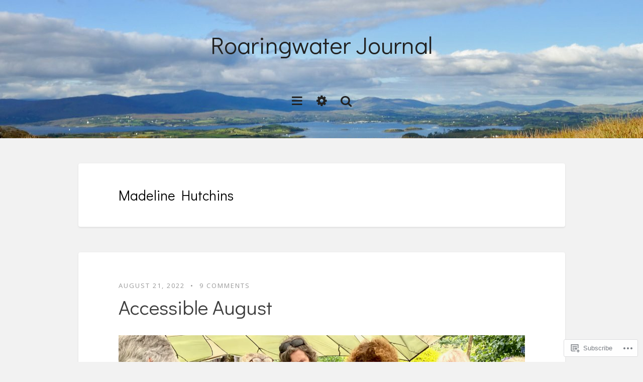

--- FILE ---
content_type: text/html; charset=UTF-8
request_url: https://roaringwaterjournal.com/tag/madeline-hutchins/
body_size: 59828
content:
<!DOCTYPE html>
<!--[if lt IE 7]> <html class="no-js lt-ie9 lt-ie8 lt-ie7" lang="en"> <![endif]-->
<!--[if IE 7]> <html class="no-js lt-ie9 lt-ie8" lang="en"> <![endif]-->
<!--[if IE 8]> <html class="no-js lt-ie9" lang="en"> <![endif]-->
<!--[if gt IE 8]><!--> <html class="no-js" lang="en"> <!--<![endif]-->
<head>
<meta charset="UTF-8">
<meta name="viewport" content="width=device-width, initial-scale=1.0">
<title>Madeline Hutchins | Roaringwater Journal</title>
<link rel="profile" href="http://gmpg.org/xfn/11">
<link rel="pingback" href="https://roaringwaterjournal.com/xmlrpc.php" />

<meta name='robots' content='max-image-preview:large' />

<!-- Async WordPress.com Remote Login -->
<script id="wpcom_remote_login_js">
var wpcom_remote_login_extra_auth = '';
function wpcom_remote_login_remove_dom_node_id( element_id ) {
	var dom_node = document.getElementById( element_id );
	if ( dom_node ) { dom_node.parentNode.removeChild( dom_node ); }
}
function wpcom_remote_login_remove_dom_node_classes( class_name ) {
	var dom_nodes = document.querySelectorAll( '.' + class_name );
	for ( var i = 0; i < dom_nodes.length; i++ ) {
		dom_nodes[ i ].parentNode.removeChild( dom_nodes[ i ] );
	}
}
function wpcom_remote_login_final_cleanup() {
	wpcom_remote_login_remove_dom_node_classes( "wpcom_remote_login_msg" );
	wpcom_remote_login_remove_dom_node_id( "wpcom_remote_login_key" );
	wpcom_remote_login_remove_dom_node_id( "wpcom_remote_login_validate" );
	wpcom_remote_login_remove_dom_node_id( "wpcom_remote_login_js" );
	wpcom_remote_login_remove_dom_node_id( "wpcom_request_access_iframe" );
	wpcom_remote_login_remove_dom_node_id( "wpcom_request_access_styles" );
}

// Watch for messages back from the remote login
window.addEventListener( "message", function( e ) {
	if ( e.origin === "https://r-login.wordpress.com" ) {
		var data = {};
		try {
			data = JSON.parse( e.data );
		} catch( e ) {
			wpcom_remote_login_final_cleanup();
			return;
		}

		if ( data.msg === 'LOGIN' ) {
			// Clean up the login check iframe
			wpcom_remote_login_remove_dom_node_id( "wpcom_remote_login_key" );

			var id_regex = new RegExp( /^[0-9]+$/ );
			var token_regex = new RegExp( /^.*|.*|.*$/ );
			if (
				token_regex.test( data.token )
				&& id_regex.test( data.wpcomid )
			) {
				// We have everything we need to ask for a login
				var script = document.createElement( "script" );
				script.setAttribute( "id", "wpcom_remote_login_validate" );
				script.src = '/remote-login.php?wpcom_remote_login=validate'
					+ '&wpcomid=' + data.wpcomid
					+ '&token=' + encodeURIComponent( data.token )
					+ '&host=' + window.location.protocol
					+ '//' + window.location.hostname
					+ '&postid=79822'
					+ '&is_singular=';
				document.body.appendChild( script );
			}

			return;
		}

		// Safari ITP, not logged in, so redirect
		if ( data.msg === 'LOGIN-REDIRECT' ) {
			window.location = 'https://wordpress.com/log-in?redirect_to=' + window.location.href;
			return;
		}

		// Safari ITP, storage access failed, remove the request
		if ( data.msg === 'LOGIN-REMOVE' ) {
			var css_zap = 'html { -webkit-transition: margin-top 1s; transition: margin-top 1s; } /* 9001 */ html { margin-top: 0 !important; } * html body { margin-top: 0 !important; } @media screen and ( max-width: 782px ) { html { margin-top: 0 !important; } * html body { margin-top: 0 !important; } }';
			var style_zap = document.createElement( 'style' );
			style_zap.type = 'text/css';
			style_zap.appendChild( document.createTextNode( css_zap ) );
			document.body.appendChild( style_zap );

			var e = document.getElementById( 'wpcom_request_access_iframe' );
			e.parentNode.removeChild( e );

			document.cookie = 'wordpress_com_login_access=denied; path=/; max-age=31536000';

			return;
		}

		// Safari ITP
		if ( data.msg === 'REQUEST_ACCESS' ) {
			console.log( 'request access: safari' );

			// Check ITP iframe enable/disable knob
			if ( wpcom_remote_login_extra_auth !== 'safari_itp_iframe' ) {
				return;
			}

			// If we are in a "private window" there is no ITP.
			var private_window = false;
			try {
				var opendb = window.openDatabase( null, null, null, null );
			} catch( e ) {
				private_window = true;
			}

			if ( private_window ) {
				console.log( 'private window' );
				return;
			}

			var iframe = document.createElement( 'iframe' );
			iframe.id = 'wpcom_request_access_iframe';
			iframe.setAttribute( 'scrolling', 'no' );
			iframe.setAttribute( 'sandbox', 'allow-storage-access-by-user-activation allow-scripts allow-same-origin allow-top-navigation-by-user-activation' );
			iframe.src = 'https://r-login.wordpress.com/remote-login.php?wpcom_remote_login=request_access&origin=' + encodeURIComponent( data.origin ) + '&wpcomid=' + encodeURIComponent( data.wpcomid );

			var css = 'html { -webkit-transition: margin-top 1s; transition: margin-top 1s; } /* 9001 */ html { margin-top: 46px !important; } * html body { margin-top: 46px !important; } @media screen and ( max-width: 660px ) { html { margin-top: 71px !important; } * html body { margin-top: 71px !important; } #wpcom_request_access_iframe { display: block; height: 71px !important; } } #wpcom_request_access_iframe { border: 0px; height: 46px; position: fixed; top: 0; left: 0; width: 100%; min-width: 100%; z-index: 99999; background: #23282d; } ';

			var style = document.createElement( 'style' );
			style.type = 'text/css';
			style.id = 'wpcom_request_access_styles';
			style.appendChild( document.createTextNode( css ) );
			document.body.appendChild( style );

			document.body.appendChild( iframe );
		}

		if ( data.msg === 'DONE' ) {
			wpcom_remote_login_final_cleanup();
		}
	}
}, false );

// Inject the remote login iframe after the page has had a chance to load
// more critical resources
window.addEventListener( "DOMContentLoaded", function( e ) {
	var iframe = document.createElement( "iframe" );
	iframe.style.display = "none";
	iframe.setAttribute( "scrolling", "no" );
	iframe.setAttribute( "id", "wpcom_remote_login_key" );
	iframe.src = "https://r-login.wordpress.com/remote-login.php"
		+ "?wpcom_remote_login=key"
		+ "&origin=aHR0cHM6Ly9yb2FyaW5nd2F0ZXJqb3VybmFsLmNvbQ%3D%3D"
		+ "&wpcomid=41923243"
		+ "&time=" + Math.floor( Date.now() / 1000 );
	document.body.appendChild( iframe );
}, false );
</script>
<link rel='dns-prefetch' href='//s0.wp.com' />
<link rel='dns-prefetch' href='//fonts-api.wp.com' />
<link rel="alternate" type="application/rss+xml" title="Roaringwater Journal &raquo; Feed" href="https://roaringwaterjournal.com/feed/" />
<link rel="alternate" type="application/rss+xml" title="Roaringwater Journal &raquo; Comments Feed" href="https://roaringwaterjournal.com/comments/feed/" />
<link rel="alternate" type="application/rss+xml" title="Roaringwater Journal &raquo; Madeline Hutchins Tag Feed" href="https://roaringwaterjournal.com/tag/madeline-hutchins/feed/" />
	<script type="text/javascript">
		/* <![CDATA[ */
		function addLoadEvent(func) {
			var oldonload = window.onload;
			if (typeof window.onload != 'function') {
				window.onload = func;
			} else {
				window.onload = function () {
					oldonload();
					func();
				}
			}
		}
		/* ]]> */
	</script>
	<link crossorigin='anonymous' rel='stylesheet' id='all-css-0-1' href='/wp-content/mu-plugins/likes/jetpack-likes.css?m=1743883414i&cssminify=yes' type='text/css' media='all' />
<style id='wp-emoji-styles-inline-css'>

	img.wp-smiley, img.emoji {
		display: inline !important;
		border: none !important;
		box-shadow: none !important;
		height: 1em !important;
		width: 1em !important;
		margin: 0 0.07em !important;
		vertical-align: -0.1em !important;
		background: none !important;
		padding: 0 !important;
	}
/*# sourceURL=wp-emoji-styles-inline-css */
</style>
<link crossorigin='anonymous' rel='stylesheet' id='all-css-2-1' href='/wp-content/plugins/gutenberg-core/v22.2.0/build/styles/block-library/style.css?m=1764855221i&cssminify=yes' type='text/css' media='all' />
<style id='wp-block-library-inline-css'>
.has-text-align-justify {
	text-align:justify;
}
.has-text-align-justify{text-align:justify;}

/*# sourceURL=wp-block-library-inline-css */
</style><style id='wp-block-embed-inline-css'>
.wp-block-embed.alignleft,.wp-block-embed.alignright,.wp-block[data-align=left]>[data-type="core/embed"],.wp-block[data-align=right]>[data-type="core/embed"]{max-width:360px;width:100%}.wp-block-embed.alignleft .wp-block-embed__wrapper,.wp-block-embed.alignright .wp-block-embed__wrapper,.wp-block[data-align=left]>[data-type="core/embed"] .wp-block-embed__wrapper,.wp-block[data-align=right]>[data-type="core/embed"] .wp-block-embed__wrapper{min-width:280px}.wp-block-cover .wp-block-embed{min-height:240px;min-width:320px}.wp-block-group.is-layout-flex .wp-block-embed{flex:1 1 0%;min-width:0}.wp-block-embed{overflow-wrap:break-word}.wp-block-embed :where(figcaption){margin-bottom:1em;margin-top:.5em}.wp-block-embed iframe{max-width:100%}.wp-block-embed__wrapper{position:relative}.wp-embed-responsive .wp-has-aspect-ratio .wp-block-embed__wrapper:before{content:"";display:block;padding-top:50%}.wp-embed-responsive .wp-has-aspect-ratio iframe{bottom:0;height:100%;left:0;position:absolute;right:0;top:0;width:100%}.wp-embed-responsive .wp-embed-aspect-21-9 .wp-block-embed__wrapper:before{padding-top:42.85%}.wp-embed-responsive .wp-embed-aspect-18-9 .wp-block-embed__wrapper:before{padding-top:50%}.wp-embed-responsive .wp-embed-aspect-16-9 .wp-block-embed__wrapper:before{padding-top:56.25%}.wp-embed-responsive .wp-embed-aspect-4-3 .wp-block-embed__wrapper:before{padding-top:75%}.wp-embed-responsive .wp-embed-aspect-1-1 .wp-block-embed__wrapper:before{padding-top:100%}.wp-embed-responsive .wp-embed-aspect-9-16 .wp-block-embed__wrapper:before{padding-top:177.77%}.wp-embed-responsive .wp-embed-aspect-1-2 .wp-block-embed__wrapper:before{padding-top:200%}
/*# sourceURL=/wp-content/plugins/gutenberg-core/v22.2.0/build/styles/block-library/embed/style.css */
</style>
<style id='wp-block-embed-theme-inline-css'>
.wp-block-embed :where(figcaption){color:#555;font-size:13px;text-align:center}.is-dark-theme .wp-block-embed :where(figcaption){color:#ffffffa6}.wp-block-embed{margin:0 0 1em}
/*# sourceURL=/wp-content/plugins/gutenberg-core/v22.2.0/build/styles/block-library/embed/theme.css */
</style>
<style id='wp-block-paragraph-inline-css'>
.is-small-text{font-size:.875em}.is-regular-text{font-size:1em}.is-large-text{font-size:2.25em}.is-larger-text{font-size:3em}.has-drop-cap:not(:focus):first-letter{float:left;font-size:8.4em;font-style:normal;font-weight:100;line-height:.68;margin:.05em .1em 0 0;text-transform:uppercase}body.rtl .has-drop-cap:not(:focus):first-letter{float:none;margin-left:.1em}p.has-drop-cap.has-background{overflow:hidden}:root :where(p.has-background){padding:1.25em 2.375em}:where(p.has-text-color:not(.has-link-color)) a{color:inherit}p.has-text-align-left[style*="writing-mode:vertical-lr"],p.has-text-align-right[style*="writing-mode:vertical-rl"]{rotate:180deg}
/*# sourceURL=/wp-content/plugins/gutenberg-core/v22.2.0/build/styles/block-library/paragraph/style.css */
</style>
<style id='wp-block-image-inline-css'>
.wp-block-image>a,.wp-block-image>figure>a{display:inline-block}.wp-block-image img{box-sizing:border-box;height:auto;max-width:100%;vertical-align:bottom}@media not (prefers-reduced-motion){.wp-block-image img.hide{visibility:hidden}.wp-block-image img.show{animation:show-content-image .4s}}.wp-block-image[style*=border-radius] img,.wp-block-image[style*=border-radius]>a{border-radius:inherit}.wp-block-image.has-custom-border img{box-sizing:border-box}.wp-block-image.aligncenter{text-align:center}.wp-block-image.alignfull>a,.wp-block-image.alignwide>a{width:100%}.wp-block-image.alignfull img,.wp-block-image.alignwide img{height:auto;width:100%}.wp-block-image .aligncenter,.wp-block-image .alignleft,.wp-block-image .alignright,.wp-block-image.aligncenter,.wp-block-image.alignleft,.wp-block-image.alignright{display:table}.wp-block-image .aligncenter>figcaption,.wp-block-image .alignleft>figcaption,.wp-block-image .alignright>figcaption,.wp-block-image.aligncenter>figcaption,.wp-block-image.alignleft>figcaption,.wp-block-image.alignright>figcaption{caption-side:bottom;display:table-caption}.wp-block-image .alignleft{float:left;margin:.5em 1em .5em 0}.wp-block-image .alignright{float:right;margin:.5em 0 .5em 1em}.wp-block-image .aligncenter{margin-left:auto;margin-right:auto}.wp-block-image :where(figcaption){margin-bottom:1em;margin-top:.5em}.wp-block-image.is-style-circle-mask img{border-radius:9999px}@supports ((-webkit-mask-image:none) or (mask-image:none)) or (-webkit-mask-image:none){.wp-block-image.is-style-circle-mask img{border-radius:0;-webkit-mask-image:url('data:image/svg+xml;utf8,<svg viewBox="0 0 100 100" xmlns="http://www.w3.org/2000/svg"><circle cx="50" cy="50" r="50"/></svg>');mask-image:url('data:image/svg+xml;utf8,<svg viewBox="0 0 100 100" xmlns="http://www.w3.org/2000/svg"><circle cx="50" cy="50" r="50"/></svg>');mask-mode:alpha;-webkit-mask-position:center;mask-position:center;-webkit-mask-repeat:no-repeat;mask-repeat:no-repeat;-webkit-mask-size:contain;mask-size:contain}}:root :where(.wp-block-image.is-style-rounded img,.wp-block-image .is-style-rounded img){border-radius:9999px}.wp-block-image figure{margin:0}.wp-lightbox-container{display:flex;flex-direction:column;position:relative}.wp-lightbox-container img{cursor:zoom-in}.wp-lightbox-container img:hover+button{opacity:1}.wp-lightbox-container button{align-items:center;backdrop-filter:blur(16px) saturate(180%);background-color:#5a5a5a40;border:none;border-radius:4px;cursor:zoom-in;display:flex;height:20px;justify-content:center;opacity:0;padding:0;position:absolute;right:16px;text-align:center;top:16px;width:20px;z-index:100}@media not (prefers-reduced-motion){.wp-lightbox-container button{transition:opacity .2s ease}}.wp-lightbox-container button:focus-visible{outline:3px auto #5a5a5a40;outline:3px auto -webkit-focus-ring-color;outline-offset:3px}.wp-lightbox-container button:hover{cursor:pointer;opacity:1}.wp-lightbox-container button:focus{opacity:1}.wp-lightbox-container button:focus,.wp-lightbox-container button:hover,.wp-lightbox-container button:not(:hover):not(:active):not(.has-background){background-color:#5a5a5a40;border:none}.wp-lightbox-overlay{box-sizing:border-box;cursor:zoom-out;height:100vh;left:0;overflow:hidden;position:fixed;top:0;visibility:hidden;width:100%;z-index:100000}.wp-lightbox-overlay .close-button{align-items:center;cursor:pointer;display:flex;justify-content:center;min-height:40px;min-width:40px;padding:0;position:absolute;right:calc(env(safe-area-inset-right) + 16px);top:calc(env(safe-area-inset-top) + 16px);z-index:5000000}.wp-lightbox-overlay .close-button:focus,.wp-lightbox-overlay .close-button:hover,.wp-lightbox-overlay .close-button:not(:hover):not(:active):not(.has-background){background:none;border:none}.wp-lightbox-overlay .lightbox-image-container{height:var(--wp--lightbox-container-height);left:50%;overflow:hidden;position:absolute;top:50%;transform:translate(-50%,-50%);transform-origin:top left;width:var(--wp--lightbox-container-width);z-index:9999999999}.wp-lightbox-overlay .wp-block-image{align-items:center;box-sizing:border-box;display:flex;height:100%;justify-content:center;margin:0;position:relative;transform-origin:0 0;width:100%;z-index:3000000}.wp-lightbox-overlay .wp-block-image img{height:var(--wp--lightbox-image-height);min-height:var(--wp--lightbox-image-height);min-width:var(--wp--lightbox-image-width);width:var(--wp--lightbox-image-width)}.wp-lightbox-overlay .wp-block-image figcaption{display:none}.wp-lightbox-overlay button{background:none;border:none}.wp-lightbox-overlay .scrim{background-color:#fff;height:100%;opacity:.9;position:absolute;width:100%;z-index:2000000}.wp-lightbox-overlay.active{visibility:visible}@media not (prefers-reduced-motion){.wp-lightbox-overlay.active{animation:turn-on-visibility .25s both}.wp-lightbox-overlay.active img{animation:turn-on-visibility .35s both}.wp-lightbox-overlay.show-closing-animation:not(.active){animation:turn-off-visibility .35s both}.wp-lightbox-overlay.show-closing-animation:not(.active) img{animation:turn-off-visibility .25s both}.wp-lightbox-overlay.zoom.active{animation:none;opacity:1;visibility:visible}.wp-lightbox-overlay.zoom.active .lightbox-image-container{animation:lightbox-zoom-in .4s}.wp-lightbox-overlay.zoom.active .lightbox-image-container img{animation:none}.wp-lightbox-overlay.zoom.active .scrim{animation:turn-on-visibility .4s forwards}.wp-lightbox-overlay.zoom.show-closing-animation:not(.active){animation:none}.wp-lightbox-overlay.zoom.show-closing-animation:not(.active) .lightbox-image-container{animation:lightbox-zoom-out .4s}.wp-lightbox-overlay.zoom.show-closing-animation:not(.active) .lightbox-image-container img{animation:none}.wp-lightbox-overlay.zoom.show-closing-animation:not(.active) .scrim{animation:turn-off-visibility .4s forwards}}@keyframes show-content-image{0%{visibility:hidden}99%{visibility:hidden}to{visibility:visible}}@keyframes turn-on-visibility{0%{opacity:0}to{opacity:1}}@keyframes turn-off-visibility{0%{opacity:1;visibility:visible}99%{opacity:0;visibility:visible}to{opacity:0;visibility:hidden}}@keyframes lightbox-zoom-in{0%{transform:translate(calc((-100vw + var(--wp--lightbox-scrollbar-width))/2 + var(--wp--lightbox-initial-left-position)),calc(-50vh + var(--wp--lightbox-initial-top-position))) scale(var(--wp--lightbox-scale))}to{transform:translate(-50%,-50%) scale(1)}}@keyframes lightbox-zoom-out{0%{transform:translate(-50%,-50%) scale(1);visibility:visible}99%{visibility:visible}to{transform:translate(calc((-100vw + var(--wp--lightbox-scrollbar-width))/2 + var(--wp--lightbox-initial-left-position)),calc(-50vh + var(--wp--lightbox-initial-top-position))) scale(var(--wp--lightbox-scale));visibility:hidden}}
/*# sourceURL=/wp-content/plugins/gutenberg-core/v22.2.0/build/styles/block-library/image/style.css */
</style>
<style id='wp-block-image-theme-inline-css'>
:root :where(.wp-block-image figcaption){color:#555;font-size:13px;text-align:center}.is-dark-theme :root :where(.wp-block-image figcaption){color:#ffffffa6}.wp-block-image{margin:0 0 1em}
/*# sourceURL=/wp-content/plugins/gutenberg-core/v22.2.0/build/styles/block-library/image/theme.css */
</style>
<style id='global-styles-inline-css'>
:root{--wp--preset--aspect-ratio--square: 1;--wp--preset--aspect-ratio--4-3: 4/3;--wp--preset--aspect-ratio--3-4: 3/4;--wp--preset--aspect-ratio--3-2: 3/2;--wp--preset--aspect-ratio--2-3: 2/3;--wp--preset--aspect-ratio--16-9: 16/9;--wp--preset--aspect-ratio--9-16: 9/16;--wp--preset--color--black: #000000;--wp--preset--color--cyan-bluish-gray: #abb8c3;--wp--preset--color--white: #ffffff;--wp--preset--color--pale-pink: #f78da7;--wp--preset--color--vivid-red: #cf2e2e;--wp--preset--color--luminous-vivid-orange: #ff6900;--wp--preset--color--luminous-vivid-amber: #fcb900;--wp--preset--color--light-green-cyan: #7bdcb5;--wp--preset--color--vivid-green-cyan: #00d084;--wp--preset--color--pale-cyan-blue: #8ed1fc;--wp--preset--color--vivid-cyan-blue: #0693e3;--wp--preset--color--vivid-purple: #9b51e0;--wp--preset--color--primary: #00b4dc;--wp--preset--gradient--vivid-cyan-blue-to-vivid-purple: linear-gradient(135deg,rgb(6,147,227) 0%,rgb(155,81,224) 100%);--wp--preset--gradient--light-green-cyan-to-vivid-green-cyan: linear-gradient(135deg,rgb(122,220,180) 0%,rgb(0,208,130) 100%);--wp--preset--gradient--luminous-vivid-amber-to-luminous-vivid-orange: linear-gradient(135deg,rgb(252,185,0) 0%,rgb(255,105,0) 100%);--wp--preset--gradient--luminous-vivid-orange-to-vivid-red: linear-gradient(135deg,rgb(255,105,0) 0%,rgb(207,46,46) 100%);--wp--preset--gradient--very-light-gray-to-cyan-bluish-gray: linear-gradient(135deg,rgb(238,238,238) 0%,rgb(169,184,195) 100%);--wp--preset--gradient--cool-to-warm-spectrum: linear-gradient(135deg,rgb(74,234,220) 0%,rgb(151,120,209) 20%,rgb(207,42,186) 40%,rgb(238,44,130) 60%,rgb(251,105,98) 80%,rgb(254,248,76) 100%);--wp--preset--gradient--blush-light-purple: linear-gradient(135deg,rgb(255,206,236) 0%,rgb(152,150,240) 100%);--wp--preset--gradient--blush-bordeaux: linear-gradient(135deg,rgb(254,205,165) 0%,rgb(254,45,45) 50%,rgb(107,0,62) 100%);--wp--preset--gradient--luminous-dusk: linear-gradient(135deg,rgb(255,203,112) 0%,rgb(199,81,192) 50%,rgb(65,88,208) 100%);--wp--preset--gradient--pale-ocean: linear-gradient(135deg,rgb(255,245,203) 0%,rgb(182,227,212) 50%,rgb(51,167,181) 100%);--wp--preset--gradient--electric-grass: linear-gradient(135deg,rgb(202,248,128) 0%,rgb(113,206,126) 100%);--wp--preset--gradient--midnight: linear-gradient(135deg,rgb(2,3,129) 0%,rgb(40,116,252) 100%);--wp--preset--font-size--small: 13px;--wp--preset--font-size--medium: 20px;--wp--preset--font-size--large: 36px;--wp--preset--font-size--x-large: 42px;--wp--preset--font-family--albert-sans: 'Albert Sans', sans-serif;--wp--preset--font-family--alegreya: Alegreya, serif;--wp--preset--font-family--arvo: Arvo, serif;--wp--preset--font-family--bodoni-moda: 'Bodoni Moda', serif;--wp--preset--font-family--bricolage-grotesque: 'Bricolage Grotesque', sans-serif;--wp--preset--font-family--cabin: Cabin, sans-serif;--wp--preset--font-family--chivo: Chivo, sans-serif;--wp--preset--font-family--commissioner: Commissioner, sans-serif;--wp--preset--font-family--cormorant: Cormorant, serif;--wp--preset--font-family--courier-prime: 'Courier Prime', monospace;--wp--preset--font-family--crimson-pro: 'Crimson Pro', serif;--wp--preset--font-family--dm-mono: 'DM Mono', monospace;--wp--preset--font-family--dm-sans: 'DM Sans', sans-serif;--wp--preset--font-family--dm-serif-display: 'DM Serif Display', serif;--wp--preset--font-family--domine: Domine, serif;--wp--preset--font-family--eb-garamond: 'EB Garamond', serif;--wp--preset--font-family--epilogue: Epilogue, sans-serif;--wp--preset--font-family--fahkwang: Fahkwang, sans-serif;--wp--preset--font-family--figtree: Figtree, sans-serif;--wp--preset--font-family--fira-sans: 'Fira Sans', sans-serif;--wp--preset--font-family--fjalla-one: 'Fjalla One', sans-serif;--wp--preset--font-family--fraunces: Fraunces, serif;--wp--preset--font-family--gabarito: Gabarito, system-ui;--wp--preset--font-family--ibm-plex-mono: 'IBM Plex Mono', monospace;--wp--preset--font-family--ibm-plex-sans: 'IBM Plex Sans', sans-serif;--wp--preset--font-family--ibarra-real-nova: 'Ibarra Real Nova', serif;--wp--preset--font-family--instrument-serif: 'Instrument Serif', serif;--wp--preset--font-family--inter: Inter, sans-serif;--wp--preset--font-family--josefin-sans: 'Josefin Sans', sans-serif;--wp--preset--font-family--jost: Jost, sans-serif;--wp--preset--font-family--libre-baskerville: 'Libre Baskerville', serif;--wp--preset--font-family--libre-franklin: 'Libre Franklin', sans-serif;--wp--preset--font-family--literata: Literata, serif;--wp--preset--font-family--lora: Lora, serif;--wp--preset--font-family--merriweather: Merriweather, serif;--wp--preset--font-family--montserrat: Montserrat, sans-serif;--wp--preset--font-family--newsreader: Newsreader, serif;--wp--preset--font-family--noto-sans-mono: 'Noto Sans Mono', sans-serif;--wp--preset--font-family--nunito: Nunito, sans-serif;--wp--preset--font-family--open-sans: 'Open Sans', sans-serif;--wp--preset--font-family--overpass: Overpass, sans-serif;--wp--preset--font-family--pt-serif: 'PT Serif', serif;--wp--preset--font-family--petrona: Petrona, serif;--wp--preset--font-family--piazzolla: Piazzolla, serif;--wp--preset--font-family--playfair-display: 'Playfair Display', serif;--wp--preset--font-family--plus-jakarta-sans: 'Plus Jakarta Sans', sans-serif;--wp--preset--font-family--poppins: Poppins, sans-serif;--wp--preset--font-family--raleway: Raleway, sans-serif;--wp--preset--font-family--roboto: Roboto, sans-serif;--wp--preset--font-family--roboto-slab: 'Roboto Slab', serif;--wp--preset--font-family--rubik: Rubik, sans-serif;--wp--preset--font-family--rufina: Rufina, serif;--wp--preset--font-family--sora: Sora, sans-serif;--wp--preset--font-family--source-sans-3: 'Source Sans 3', sans-serif;--wp--preset--font-family--source-serif-4: 'Source Serif 4', serif;--wp--preset--font-family--space-mono: 'Space Mono', monospace;--wp--preset--font-family--syne: Syne, sans-serif;--wp--preset--font-family--texturina: Texturina, serif;--wp--preset--font-family--urbanist: Urbanist, sans-serif;--wp--preset--font-family--work-sans: 'Work Sans', sans-serif;--wp--preset--spacing--20: 0.44rem;--wp--preset--spacing--30: 0.67rem;--wp--preset--spacing--40: 1rem;--wp--preset--spacing--50: 1.5rem;--wp--preset--spacing--60: 2.25rem;--wp--preset--spacing--70: 3.38rem;--wp--preset--spacing--80: 5.06rem;--wp--preset--shadow--natural: 6px 6px 9px rgba(0, 0, 0, 0.2);--wp--preset--shadow--deep: 12px 12px 50px rgba(0, 0, 0, 0.4);--wp--preset--shadow--sharp: 6px 6px 0px rgba(0, 0, 0, 0.2);--wp--preset--shadow--outlined: 6px 6px 0px -3px rgb(255, 255, 255), 6px 6px rgb(0, 0, 0);--wp--preset--shadow--crisp: 6px 6px 0px rgb(0, 0, 0);}:where(.is-layout-flex){gap: 0.5em;}:where(.is-layout-grid){gap: 0.5em;}body .is-layout-flex{display: flex;}.is-layout-flex{flex-wrap: wrap;align-items: center;}.is-layout-flex > :is(*, div){margin: 0;}body .is-layout-grid{display: grid;}.is-layout-grid > :is(*, div){margin: 0;}:where(.wp-block-columns.is-layout-flex){gap: 2em;}:where(.wp-block-columns.is-layout-grid){gap: 2em;}:where(.wp-block-post-template.is-layout-flex){gap: 1.25em;}:where(.wp-block-post-template.is-layout-grid){gap: 1.25em;}.has-black-color{color: var(--wp--preset--color--black) !important;}.has-cyan-bluish-gray-color{color: var(--wp--preset--color--cyan-bluish-gray) !important;}.has-white-color{color: var(--wp--preset--color--white) !important;}.has-pale-pink-color{color: var(--wp--preset--color--pale-pink) !important;}.has-vivid-red-color{color: var(--wp--preset--color--vivid-red) !important;}.has-luminous-vivid-orange-color{color: var(--wp--preset--color--luminous-vivid-orange) !important;}.has-luminous-vivid-amber-color{color: var(--wp--preset--color--luminous-vivid-amber) !important;}.has-light-green-cyan-color{color: var(--wp--preset--color--light-green-cyan) !important;}.has-vivid-green-cyan-color{color: var(--wp--preset--color--vivid-green-cyan) !important;}.has-pale-cyan-blue-color{color: var(--wp--preset--color--pale-cyan-blue) !important;}.has-vivid-cyan-blue-color{color: var(--wp--preset--color--vivid-cyan-blue) !important;}.has-vivid-purple-color{color: var(--wp--preset--color--vivid-purple) !important;}.has-black-background-color{background-color: var(--wp--preset--color--black) !important;}.has-cyan-bluish-gray-background-color{background-color: var(--wp--preset--color--cyan-bluish-gray) !important;}.has-white-background-color{background-color: var(--wp--preset--color--white) !important;}.has-pale-pink-background-color{background-color: var(--wp--preset--color--pale-pink) !important;}.has-vivid-red-background-color{background-color: var(--wp--preset--color--vivid-red) !important;}.has-luminous-vivid-orange-background-color{background-color: var(--wp--preset--color--luminous-vivid-orange) !important;}.has-luminous-vivid-amber-background-color{background-color: var(--wp--preset--color--luminous-vivid-amber) !important;}.has-light-green-cyan-background-color{background-color: var(--wp--preset--color--light-green-cyan) !important;}.has-vivid-green-cyan-background-color{background-color: var(--wp--preset--color--vivid-green-cyan) !important;}.has-pale-cyan-blue-background-color{background-color: var(--wp--preset--color--pale-cyan-blue) !important;}.has-vivid-cyan-blue-background-color{background-color: var(--wp--preset--color--vivid-cyan-blue) !important;}.has-vivid-purple-background-color{background-color: var(--wp--preset--color--vivid-purple) !important;}.has-black-border-color{border-color: var(--wp--preset--color--black) !important;}.has-cyan-bluish-gray-border-color{border-color: var(--wp--preset--color--cyan-bluish-gray) !important;}.has-white-border-color{border-color: var(--wp--preset--color--white) !important;}.has-pale-pink-border-color{border-color: var(--wp--preset--color--pale-pink) !important;}.has-vivid-red-border-color{border-color: var(--wp--preset--color--vivid-red) !important;}.has-luminous-vivid-orange-border-color{border-color: var(--wp--preset--color--luminous-vivid-orange) !important;}.has-luminous-vivid-amber-border-color{border-color: var(--wp--preset--color--luminous-vivid-amber) !important;}.has-light-green-cyan-border-color{border-color: var(--wp--preset--color--light-green-cyan) !important;}.has-vivid-green-cyan-border-color{border-color: var(--wp--preset--color--vivid-green-cyan) !important;}.has-pale-cyan-blue-border-color{border-color: var(--wp--preset--color--pale-cyan-blue) !important;}.has-vivid-cyan-blue-border-color{border-color: var(--wp--preset--color--vivid-cyan-blue) !important;}.has-vivid-purple-border-color{border-color: var(--wp--preset--color--vivid-purple) !important;}.has-vivid-cyan-blue-to-vivid-purple-gradient-background{background: var(--wp--preset--gradient--vivid-cyan-blue-to-vivid-purple) !important;}.has-light-green-cyan-to-vivid-green-cyan-gradient-background{background: var(--wp--preset--gradient--light-green-cyan-to-vivid-green-cyan) !important;}.has-luminous-vivid-amber-to-luminous-vivid-orange-gradient-background{background: var(--wp--preset--gradient--luminous-vivid-amber-to-luminous-vivid-orange) !important;}.has-luminous-vivid-orange-to-vivid-red-gradient-background{background: var(--wp--preset--gradient--luminous-vivid-orange-to-vivid-red) !important;}.has-very-light-gray-to-cyan-bluish-gray-gradient-background{background: var(--wp--preset--gradient--very-light-gray-to-cyan-bluish-gray) !important;}.has-cool-to-warm-spectrum-gradient-background{background: var(--wp--preset--gradient--cool-to-warm-spectrum) !important;}.has-blush-light-purple-gradient-background{background: var(--wp--preset--gradient--blush-light-purple) !important;}.has-blush-bordeaux-gradient-background{background: var(--wp--preset--gradient--blush-bordeaux) !important;}.has-luminous-dusk-gradient-background{background: var(--wp--preset--gradient--luminous-dusk) !important;}.has-pale-ocean-gradient-background{background: var(--wp--preset--gradient--pale-ocean) !important;}.has-electric-grass-gradient-background{background: var(--wp--preset--gradient--electric-grass) !important;}.has-midnight-gradient-background{background: var(--wp--preset--gradient--midnight) !important;}.has-small-font-size{font-size: var(--wp--preset--font-size--small) !important;}.has-medium-font-size{font-size: var(--wp--preset--font-size--medium) !important;}.has-large-font-size{font-size: var(--wp--preset--font-size--large) !important;}.has-x-large-font-size{font-size: var(--wp--preset--font-size--x-large) !important;}.has-albert-sans-font-family{font-family: var(--wp--preset--font-family--albert-sans) !important;}.has-alegreya-font-family{font-family: var(--wp--preset--font-family--alegreya) !important;}.has-arvo-font-family{font-family: var(--wp--preset--font-family--arvo) !important;}.has-bodoni-moda-font-family{font-family: var(--wp--preset--font-family--bodoni-moda) !important;}.has-bricolage-grotesque-font-family{font-family: var(--wp--preset--font-family--bricolage-grotesque) !important;}.has-cabin-font-family{font-family: var(--wp--preset--font-family--cabin) !important;}.has-chivo-font-family{font-family: var(--wp--preset--font-family--chivo) !important;}.has-commissioner-font-family{font-family: var(--wp--preset--font-family--commissioner) !important;}.has-cormorant-font-family{font-family: var(--wp--preset--font-family--cormorant) !important;}.has-courier-prime-font-family{font-family: var(--wp--preset--font-family--courier-prime) !important;}.has-crimson-pro-font-family{font-family: var(--wp--preset--font-family--crimson-pro) !important;}.has-dm-mono-font-family{font-family: var(--wp--preset--font-family--dm-mono) !important;}.has-dm-sans-font-family{font-family: var(--wp--preset--font-family--dm-sans) !important;}.has-dm-serif-display-font-family{font-family: var(--wp--preset--font-family--dm-serif-display) !important;}.has-domine-font-family{font-family: var(--wp--preset--font-family--domine) !important;}.has-eb-garamond-font-family{font-family: var(--wp--preset--font-family--eb-garamond) !important;}.has-epilogue-font-family{font-family: var(--wp--preset--font-family--epilogue) !important;}.has-fahkwang-font-family{font-family: var(--wp--preset--font-family--fahkwang) !important;}.has-figtree-font-family{font-family: var(--wp--preset--font-family--figtree) !important;}.has-fira-sans-font-family{font-family: var(--wp--preset--font-family--fira-sans) !important;}.has-fjalla-one-font-family{font-family: var(--wp--preset--font-family--fjalla-one) !important;}.has-fraunces-font-family{font-family: var(--wp--preset--font-family--fraunces) !important;}.has-gabarito-font-family{font-family: var(--wp--preset--font-family--gabarito) !important;}.has-ibm-plex-mono-font-family{font-family: var(--wp--preset--font-family--ibm-plex-mono) !important;}.has-ibm-plex-sans-font-family{font-family: var(--wp--preset--font-family--ibm-plex-sans) !important;}.has-ibarra-real-nova-font-family{font-family: var(--wp--preset--font-family--ibarra-real-nova) !important;}.has-instrument-serif-font-family{font-family: var(--wp--preset--font-family--instrument-serif) !important;}.has-inter-font-family{font-family: var(--wp--preset--font-family--inter) !important;}.has-josefin-sans-font-family{font-family: var(--wp--preset--font-family--josefin-sans) !important;}.has-jost-font-family{font-family: var(--wp--preset--font-family--jost) !important;}.has-libre-baskerville-font-family{font-family: var(--wp--preset--font-family--libre-baskerville) !important;}.has-libre-franklin-font-family{font-family: var(--wp--preset--font-family--libre-franklin) !important;}.has-literata-font-family{font-family: var(--wp--preset--font-family--literata) !important;}.has-lora-font-family{font-family: var(--wp--preset--font-family--lora) !important;}.has-merriweather-font-family{font-family: var(--wp--preset--font-family--merriweather) !important;}.has-montserrat-font-family{font-family: var(--wp--preset--font-family--montserrat) !important;}.has-newsreader-font-family{font-family: var(--wp--preset--font-family--newsreader) !important;}.has-noto-sans-mono-font-family{font-family: var(--wp--preset--font-family--noto-sans-mono) !important;}.has-nunito-font-family{font-family: var(--wp--preset--font-family--nunito) !important;}.has-open-sans-font-family{font-family: var(--wp--preset--font-family--open-sans) !important;}.has-overpass-font-family{font-family: var(--wp--preset--font-family--overpass) !important;}.has-pt-serif-font-family{font-family: var(--wp--preset--font-family--pt-serif) !important;}.has-petrona-font-family{font-family: var(--wp--preset--font-family--petrona) !important;}.has-piazzolla-font-family{font-family: var(--wp--preset--font-family--piazzolla) !important;}.has-playfair-display-font-family{font-family: var(--wp--preset--font-family--playfair-display) !important;}.has-plus-jakarta-sans-font-family{font-family: var(--wp--preset--font-family--plus-jakarta-sans) !important;}.has-poppins-font-family{font-family: var(--wp--preset--font-family--poppins) !important;}.has-raleway-font-family{font-family: var(--wp--preset--font-family--raleway) !important;}.has-roboto-font-family{font-family: var(--wp--preset--font-family--roboto) !important;}.has-roboto-slab-font-family{font-family: var(--wp--preset--font-family--roboto-slab) !important;}.has-rubik-font-family{font-family: var(--wp--preset--font-family--rubik) !important;}.has-rufina-font-family{font-family: var(--wp--preset--font-family--rufina) !important;}.has-sora-font-family{font-family: var(--wp--preset--font-family--sora) !important;}.has-source-sans-3-font-family{font-family: var(--wp--preset--font-family--source-sans-3) !important;}.has-source-serif-4-font-family{font-family: var(--wp--preset--font-family--source-serif-4) !important;}.has-space-mono-font-family{font-family: var(--wp--preset--font-family--space-mono) !important;}.has-syne-font-family{font-family: var(--wp--preset--font-family--syne) !important;}.has-texturina-font-family{font-family: var(--wp--preset--font-family--texturina) !important;}.has-urbanist-font-family{font-family: var(--wp--preset--font-family--urbanist) !important;}.has-work-sans-font-family{font-family: var(--wp--preset--font-family--work-sans) !important;}
/*# sourceURL=global-styles-inline-css */
</style>

<style id='classic-theme-styles-inline-css'>
/*! This file is auto-generated */
.wp-block-button__link{color:#fff;background-color:#32373c;border-radius:9999px;box-shadow:none;text-decoration:none;padding:calc(.667em + 2px) calc(1.333em + 2px);font-size:1.125em}.wp-block-file__button{background:#32373c;color:#fff;text-decoration:none}
/*# sourceURL=/wp-includes/css/classic-themes.min.css */
</style>
<link crossorigin='anonymous' rel='stylesheet' id='all-css-4-1' href='/_static/??-eJyVkO0KwjAMRV/IrHSKzh/is/[base64]&cssminify=yes' type='text/css' media='all' />
<link rel='stylesheet' id='candela-fonts-css' href='https://fonts-api.wp.com/css?family=Didact+Gothic%7COpen+Sans%3A400italic%2C700italic%2C400%2C7000&#038;subset=latin%2Clatin-ext' media='all' />
<link crossorigin='anonymous' rel='stylesheet' id='all-css-6-1' href='/_static/??-eJx9jUEOwjAMwD5EySo0OCHespawFSVN1SSb+D07IU47WrJs2FrIUg2rgS3IqNA6cnGGPNUn0gRqH8JzVj3Bn8weGvlcqoJ60txLsyI7vYRItiN/kRV7SJ4S7btf/sH3eL0M43CLcXx/AZatOMo=&cssminify=yes' type='text/css' media='all' />
<style id='jetpack_facebook_likebox-inline-css'>
.widget_facebook_likebox {
	overflow: hidden;
}

/*# sourceURL=/wp-content/mu-plugins/jetpack-plugin/sun/modules/widgets/facebook-likebox/style.css */
</style>
<link crossorigin='anonymous' rel='stylesheet' id='all-css-8-1' href='/_static/??-eJzTLy/QTc7PK0nNK9HPLdUtyClNz8wr1i9KTcrJTwcy0/WTi5G5ekCujj52Temp+bo5+cmJJZn5eSgc3bScxMwikFb7XFtDE1NLExMLc0OTLACohS2q&cssminify=yes' type='text/css' media='all' />
<style id='jetpack-global-styles-frontend-style-inline-css'>
:root { --font-headings: unset; --font-base: unset; --font-headings-default: -apple-system,BlinkMacSystemFont,"Segoe UI",Roboto,Oxygen-Sans,Ubuntu,Cantarell,"Helvetica Neue",sans-serif; --font-base-default: -apple-system,BlinkMacSystemFont,"Segoe UI",Roboto,Oxygen-Sans,Ubuntu,Cantarell,"Helvetica Neue",sans-serif;}
/*# sourceURL=jetpack-global-styles-frontend-style-inline-css */
</style>
<link crossorigin='anonymous' rel='stylesheet' id='all-css-10-1' href='/_static/??-eJyNjtEKwjAMRX/IGNTN4YP4KdK1tctMm7G0DP/eKXtRQfZ2D+SeG5wGsJKyTxljgYFLoKTY+zwYe18YtSSM4gp7Re3M6J1x7vGOlMLWqm5wtehKyaKKJcPAEkQ/4EeWOx/n2a7CwNIa/rc2kQs+K84nS4YwkgOTHDBpXtNt5zcUCG7CLNMXvgSXeN419WHfnI5V3T8BhmF3dg==&cssminify=yes' type='text/css' media='all' />
<script type="text/javascript" id="wpcom-actionbar-placeholder-js-extra">
/* <![CDATA[ */
var actionbardata = {"siteID":"41923243","postID":"0","siteURL":"https://roaringwaterjournal.com","xhrURL":"https://roaringwaterjournal.com/wp-admin/admin-ajax.php","nonce":"4da4b0dc14","isLoggedIn":"","statusMessage":"","subsEmailDefault":"instantly","proxyScriptUrl":"https://s0.wp.com/wp-content/js/wpcom-proxy-request.js?m=1513050504i&amp;ver=20211021","i18n":{"followedText":"New posts from this site will now appear in your \u003Ca href=\"https://wordpress.com/reader\"\u003EReader\u003C/a\u003E","foldBar":"Collapse this bar","unfoldBar":"Expand this bar","shortLinkCopied":"Shortlink copied to clipboard."}};
//# sourceURL=wpcom-actionbar-placeholder-js-extra
/* ]]> */
</script>
<script type="text/javascript" id="jetpack-mu-wpcom-settings-js-before">
/* <![CDATA[ */
var JETPACK_MU_WPCOM_SETTINGS = {"assetsUrl":"https://s0.wp.com/wp-content/mu-plugins/jetpack-mu-wpcom-plugin/sun/jetpack_vendor/automattic/jetpack-mu-wpcom/src/build/"};
//# sourceURL=jetpack-mu-wpcom-settings-js-before
/* ]]> */
</script>
<script crossorigin='anonymous' type='text/javascript'  src='/_static/??-eJyFjUsOwjAMRC+EGyGkBhaIs9DWRI7yI7YJvT0tH4kVrGZG80ZjWoExJ8EkxrOpQaDUfJ87zxuzdJTGoBPyWvqrYp3f0kVKfyGI5OpZ8Bv+vEWFEtRRYsM68FipCOUlXXIIuf3AG00O5fn2sjBoLHAjXFeneNza3d72vT1Y/wA0VlNH'></script>
<script type="text/javascript" id="rlt-proxy-js-after">
/* <![CDATA[ */
	rltInitialize( {"token":null,"iframeOrigins":["https:\/\/widgets.wp.com"]} );
//# sourceURL=rlt-proxy-js-after
/* ]]> */
</script>
<link rel="EditURI" type="application/rsd+xml" title="RSD" href="https://roaringwaterjournal.wordpress.com/xmlrpc.php?rsd" />
<meta name="generator" content="WordPress.com" />

<!-- Jetpack Open Graph Tags -->
<meta property="og:type" content="website" />
<meta property="og:title" content="Madeline Hutchins &#8211; Roaringwater Journal" />
<meta property="og:url" content="https://roaringwaterjournal.com/tag/madeline-hutchins/" />
<meta property="og:site_name" content="Roaringwater Journal" />
<meta property="og:image" content="https://secure.gravatar.com/blavatar/c192bf0545842b090a1c655012a4574120c75c0f985b215a9ec075802b2d3bd0?s=200&#038;ts=1768818416" />
<meta property="og:image:width" content="200" />
<meta property="og:image:height" content="200" />
<meta property="og:image:alt" content="" />
<meta property="og:locale" content="en_US" />
<meta name="twitter:creator" content="@RoaringwaterJ" />
<meta name="twitter:site" content="@RoaringwaterJ" />

<!-- End Jetpack Open Graph Tags -->
<link rel="shortcut icon" type="image/x-icon" href="https://secure.gravatar.com/blavatar/c192bf0545842b090a1c655012a4574120c75c0f985b215a9ec075802b2d3bd0?s=32" sizes="16x16" />
<link rel="icon" type="image/x-icon" href="https://secure.gravatar.com/blavatar/c192bf0545842b090a1c655012a4574120c75c0f985b215a9ec075802b2d3bd0?s=32" sizes="16x16" />
<link rel="apple-touch-icon" href="https://secure.gravatar.com/blavatar/c192bf0545842b090a1c655012a4574120c75c0f985b215a9ec075802b2d3bd0?s=114" />
<link rel='openid.server' href='https://roaringwaterjournal.com/?openidserver=1' />
<link rel='openid.delegate' href='https://roaringwaterjournal.com/' />
<link rel="search" type="application/opensearchdescription+xml" href="https://roaringwaterjournal.com/osd.xml" title="Roaringwater Journal" />
<link rel="search" type="application/opensearchdescription+xml" href="https://s1.wp.com/opensearch.xml" title="WordPress.com" />
		<style type="text/css">
			.recentcomments a {
				display: inline !important;
				padding: 0 !important;
				margin: 0 !important;
			}

			table.recentcommentsavatartop img.avatar, table.recentcommentsavatarend img.avatar {
				border: 0px;
				margin: 0;
			}

			table.recentcommentsavatartop a, table.recentcommentsavatarend a {
				border: 0px !important;
				background-color: transparent !important;
			}

			td.recentcommentsavatarend, td.recentcommentsavatartop {
				padding: 0px 0px 1px 0px;
				margin: 0px;
			}

			td.recentcommentstextend {
				border: none !important;
				padding: 0px 0px 2px 10px;
			}

			.rtl td.recentcommentstextend {
				padding: 0px 10px 2px 0px;
			}

			td.recentcommentstexttop {
				border: none;
				padding: 0px 0px 0px 10px;
			}

			.rtl td.recentcommentstexttop {
				padding: 0px 10px 0px 0px;
			}
		</style>
		<meta name="description" content="Posts about Madeline Hutchins written by Finola" />

		<style type="text/css">
		.site-header {
			background: url(https://roaringwaterjournal.com/wp-content/uploads/2022/10/cropped-and-then-you-come-over-the-hill...-1.jpeg) repeat top center;
		}
	</style>
	
	<link crossorigin='anonymous' rel='stylesheet' id='all-css-0-3' href='/_static/??-eJydj9kKwjAQRX/IdogL6oP4KZJOhjLtZCGTUPr3VlzAF1Efz+Vw4MKUGoyhUCjga5Ok9hwUBirJ4vhg0BrgwgGhk4ijgk6cKLeouoKvAz66KqSANseqJC/nOfzZKyzkmt6KUJ4/0Y/9++HK4hbsFDOnwnFx36j1HG7hsz+Z/W5zPJitWQ9XJLSB1Q==&cssminify=yes' type='text/css' media='all' />
</head>
<body class="archive tag tag-madeline-hutchins tag-318744358 wp-embed-responsive wp-theme-premiumcandela customizer-styles-applied custom-header-image layout-wide jetpack-reblog-enabled" itemscope="itemscope" itemtype="http://schema.org/WebPage">
<div id="page" class="site-wrapper hfeed site">

		<header id="masthead" class="site-header" role="banner" itemscope="itemscope" itemtype="http://schema.org/WPHeader">

		<div class="site-branding">
			<div class="container">
				<div class="header-logo-wrapper"><a href="https://roaringwaterjournal.com/" class="site-logo-link" rel="home" itemprop="url"></a></div>				<h2 class="site-title" itemprop="headline"><a href="https://roaringwaterjournal.com/" title="Roaringwater Journal" rel="home">Roaringwater Journal</a></h2>
				<h3 class="site-description" itemprop="description"></h3>
			</div>
		</div><!-- .site-branding -->

		<div class="site-bar">
			<div class="container">
				<div class="row">

					<ul class="site-bar-controls">
						<li>
							<a href="#site-navigation" title="Menu" class="toggle-menu site-bar-controls-tooltip" data-effect="push-effect-push"><i class="fa fa-fw fa-bars"></i></a>
						</li>
												<li>
							<a href="#site-sidebar" title="Sidebar" class="toggle-sidebar site-bar-controls-tooltip" data-effect="push-effect-push2"><i class="fa fa-fw fa-cog"></i></a>
						</li>
																		<li>
							<a href="#" title="Search" class="toggle-search site-bar-controls-tooltip"><i class="fa fa-fw fa-search"></i></a>
						</li>
					</ul>

				</div>
			</div>
		</div><!-- .site-bar -->

	</header><!-- #masthead -->

	<nav id="site-navigation" class="main-navigation" role="navigation" itemscope="itemscope" itemtype="http://schema.org/SiteNavigationElement">
		<a class="skip-link screen-reader-text" href="#content">Skip to content</a>

		<div class="site-primary-menu"><ul class="primary-menu">
<li ><a href="https://roaringwaterjournal.com/">Home</a></li><li class="page_item page-item-2"><a href="https://roaringwaterjournal.com/about-us/">About, Copyright, Contact</a></li>
<li class="page_item page-item-10021"><a href="https://roaringwaterjournal.com/navigation/">All Pages &#8211;&nbsp;Navigation</a></li>
<li class="page_item page-item-87641"><a href="https://roaringwaterjournal.com/ballydehob-pollution-report/">Ballydehob Pollution Report</a></li>
<li class="page_item page-item-83667"><a href="https://roaringwaterjournal.com/castles-of-west-cork/">Castles of West&nbsp;Cork</a></li>
<li class="page_item page-item-87791"><a href="https://roaringwaterjournal.com/charles-vallancey-a-colossus-and-his-collectanea/">Charles Vallancey: A Colossus and his&nbsp;Collectanea</a></li>
<li class="page_item page-item-82275"><a href="https://roaringwaterjournal.com/flora-and-fauna-of-west-cork/">Flora and Fauna of West&nbsp;Cork</a></li>
<li class="page_item page-item-79483"><a href="https://roaringwaterjournal.com/mizen-magic/">Mizen Magic and Mizen&nbsp;Megaliths</a></li>
<li class="page_item page-item-79468"><a href="https://roaringwaterjournal.com/rock-art/">Rock Art</a></li>
<li class="page_item page-item-68811"><a href="https://roaringwaterjournal.com/saints-and-soupers/">Saints and Soupers</a></li>
<li class="page_item page-item-79486"><a href="https://roaringwaterjournal.com/signal-towers/">Signal Towers</a></li>
<li class="page_item page-item-63839"><a href="https://roaringwaterjournal.com/stained-glass/">Stained Glass</a></li>
<li class="page_item page-item-82752"><a href="https://roaringwaterjournal.com/the-magic-of-old-maps/">The Magic of Old&nbsp;Maps</a></li>
</ul></div>
	</nav><!-- .main-navigation -->
<div id="content" class="site-content">

	<div class="container">
		<div class="row">

			<section id="primary" class="content-area col-lg-12">
				<main id="main" class="site-main" role="main" itemprop="mainContentOfPage" itemscope="itemscope" itemtype="http://schema.org/Blog">

				
					<header class="page-header">
						<h1 class="page-title">
							Madeline Hutchins						</h1>
											</header><!-- .page-header -->

					
												
							
<article id="post-79822" class="post-79822 post type-post status-publish format-standard hentry category-bugs-and-butterflies category-nature category-west-cork-blog category-wild-flowers tag-arbutus-tree tag-castlehaven tag-conor-buckley tag-cork-nature-network tag-damaris-lysaght tag-ellen-hutchins-festival tag-gormu tag-karen-minihan tag-laura-mckenna tag-madeline-hutchins tag-micheline-sheehy-skeffington tag-shevaun-doherty tag-three-castle-head tag-timoleague-church-of-the-ascension" itemscope="itemscope" itemtype="http://schema.org/BlogPosting" itemprop="blogPost">

	
		<div class="entry-meta entry-meta-header">
		<ul>
			<li><span class="posted-on"><span class="posted-on-label">Posted on</span> <a href="https://roaringwaterjournal.com/2022/08/21/accessible-august/" rel="bookmark"><time class="entry-date published" datetime="2022-08-21T15:44:29+01:00">August 21, 2022</time></a></span></li>
						<li>
	<span class="comments-link">
		<a href="https://roaringwaterjournal.com/2022/08/21/accessible-august/#comments">9 Comments</a>	</span>

</li>
								</ul>
	</div><!-- .entry-meta -->
	
	
	<header class="entry-header">
		<h1 class="entry-title"><a href="https://roaringwaterjournal.com/2022/08/21/accessible-august/" rel="bookmark">Accessible August&nbsp;</a></h1>	</header><!-- .entry-header -->

		<div class="entry-content">
		
<figure class="wp-block-image size-large"><img data-attachment-id="79825" data-permalink="https://roaringwaterjournal.com/2022/08/21/accessible-august/shevaun-demo/" data-orig-file="https://roaringwaterjournal.com/wp-content/uploads/2022/08/shevaun-demo.jpeg" data-orig-size="1280,670" data-comments-opened="1" data-image-meta="{&quot;aperture&quot;:&quot;0&quot;,&quot;credit&quot;:&quot;&quot;,&quot;camera&quot;:&quot;&quot;,&quot;caption&quot;:&quot;&quot;,&quot;created_timestamp&quot;:&quot;1661087185&quot;,&quot;copyright&quot;:&quot;&quot;,&quot;focal_length&quot;:&quot;0&quot;,&quot;iso&quot;:&quot;0&quot;,&quot;shutter_speed&quot;:&quot;0&quot;,&quot;title&quot;:&quot;&quot;,&quot;orientation&quot;:&quot;1&quot;}" data-image-title="shevaun-demo" data-image-description="" data-image-caption="" data-medium-file="https://roaringwaterjournal.com/wp-content/uploads/2022/08/shevaun-demo.jpeg?w=600" data-large-file="https://roaringwaterjournal.com/wp-content/uploads/2022/08/shevaun-demo.jpeg?w=809" width="1200" height="628" src="https://roaringwaterjournal.com/wp-content/uploads/2022/08/shevaun-demo.jpeg?w=1200" alt="" class="wp-image-79825" srcset="https://roaringwaterjournal.com/wp-content/uploads/2022/08/shevaun-demo.jpeg?w=1200 1200w, https://roaringwaterjournal.com/wp-content/uploads/2022/08/shevaun-demo.jpeg?w=150 150w, https://roaringwaterjournal.com/wp-content/uploads/2022/08/shevaun-demo.jpeg?w=600 600w, https://roaringwaterjournal.com/wp-content/uploads/2022/08/shevaun-demo.jpeg?w=768 768w, https://roaringwaterjournal.com/wp-content/uploads/2022/08/shevaun-demo.jpeg 1280w" sizes="(max-width: 1200px) 100vw, 1200px" /></figure>



<p>It’s been a very busy week! The best part about it was that my sister, Aoibhinn (pronounced Eeving), is visiting and she and I were able to do lots of things together. That&#8217;s her in the coral jacket, above. You see, she has ME, or Chronic Fatigue Syndrome, and she was really nervous about her ability to participate in the activities I had booked or planned, or stay the course once on them. </p>



<figure class="wp-block-image size-large"><img data-attachment-id="79826" data-permalink="https://roaringwaterjournal.com/2022/08/21/accessible-august/getting-ready-to-swim/" data-orig-file="https://roaringwaterjournal.com/wp-content/uploads/2022/08/getting-ready-to-swim.jpeg" data-orig-size="1280,1280" data-comments-opened="1" data-image-meta="{&quot;aperture&quot;:&quot;2.2&quot;,&quot;credit&quot;:&quot;&quot;,&quot;camera&quot;:&quot;iPhone 7 Plus&quot;,&quot;caption&quot;:&quot;&quot;,&quot;created_timestamp&quot;:&quot;1661088808&quot;,&quot;copyright&quot;:&quot;&quot;,&quot;focal_length&quot;:&quot;2.87&quot;,&quot;iso&quot;:&quot;25&quot;,&quot;shutter_speed&quot;:&quot;0.02&quot;,&quot;title&quot;:&quot;&quot;,&quot;orientation&quot;:&quot;1&quot;}" data-image-title="getting-ready-to-swim" data-image-description="" data-image-caption="" data-medium-file="https://roaringwaterjournal.com/wp-content/uploads/2022/08/getting-ready-to-swim.jpeg?w=600" data-large-file="https://roaringwaterjournal.com/wp-content/uploads/2022/08/getting-ready-to-swim.jpeg?w=809" width="1200" height="1200" src="https://roaringwaterjournal.com/wp-content/uploads/2022/08/getting-ready-to-swim.jpeg?w=1200" alt="" class="wp-image-79826" srcset="https://roaringwaterjournal.com/wp-content/uploads/2022/08/getting-ready-to-swim.jpeg?w=1200 1200w, https://roaringwaterjournal.com/wp-content/uploads/2022/08/getting-ready-to-swim.jpeg?w=150 150w, https://roaringwaterjournal.com/wp-content/uploads/2022/08/getting-ready-to-swim.jpeg?w=600 600w, https://roaringwaterjournal.com/wp-content/uploads/2022/08/getting-ready-to-swim.jpeg?w=768 768w, https://roaringwaterjournal.com/wp-content/uploads/2022/08/getting-ready-to-swim.jpeg 1280w" sizes="(max-width: 1200px) 100vw, 1200px" /></figure>



<p>Aoibhinn does really well at managing her condition, but she has to be very careful or she can end up in a major crash. She struggles with tiredness and pain all the time (sore joints, headaches) but finds that sea swimming helps her cope mentally, so she was up for one of the things we planned to do together, our Dawn Swim and Pilgrimage with<a rel="noreferrer noopener" href="https://www.gormu.com/" target="_blank"> Gormú</a>. We met Conor and Celine, and two other participants at Castlehaven and started off by walking the short way up to the Holy Well, where we heard of St Barrahane. <a href="https://roaringwaterjournal.com/2022/04/24/castlehaven-placenames-project/" target="_blank" rel="noreferrer noopener">Readers may remember Conor from the Placenames post</a>.</p>



<figure class="wp-block-embed is-type-video is-provider-youtube wp-block-embed-youtube wp-embed-aspect-16-9 wp-has-aspect-ratio"><div class="wp-block-embed__wrapper">
<span class="embed-youtube" style="text-align:center; display: block;"><iframe class="youtube-player" width="809" height="456" src="https://www.youtube.com/embed/08i4iwf6MGM?version=3&#038;rel=1&#038;showsearch=0&#038;showinfo=1&#038;iv_load_policy=1&#038;fs=1&#038;hl=en&#038;autohide=2&#038;wmode=transparent" allowfullscreen="true" style="border:0;" sandbox="allow-scripts allow-same-origin allow-popups allow-presentation allow-popups-to-escape-sandbox"></iframe></span>
</div></figure>



<p>Next came the swim. While Aoibhinn opted for a short immersion, I surprised myself by swimming all the way to Faill Dic, with encouragement from Conor, and the lovely safety valve of a float if I needed it. Breakfast was so welcome &#8211; porridge, fruit and hot tea made by Celine and Conor (below) &#8211; while we listened to more stories, all set around the cove we were in. It was a fantastic experience &#8211; I highly recommend it!</p>



<figure class="wp-block-image size-large"><img data-attachment-id="79829" data-permalink="https://roaringwaterjournal.com/2022/08/21/accessible-august/breakfast-after-the-swim/" data-orig-file="https://roaringwaterjournal.com/wp-content/uploads/2022/08/breakfast-after-the-swim.jpeg" data-orig-size="1280,960" data-comments-opened="1" data-image-meta="{&quot;aperture&quot;:&quot;5.6&quot;,&quot;credit&quot;:&quot;&quot;,&quot;camera&quot;:&quot;DMC-TZ100&quot;,&quot;caption&quot;:&quot;&quot;,&quot;created_timestamp&quot;:&quot;1660638866&quot;,&quot;copyright&quot;:&quot;&quot;,&quot;focal_length&quot;:&quot;9.1&quot;,&quot;iso&quot;:&quot;125&quot;,&quot;shutter_speed&quot;:&quot;0.0125&quot;,&quot;title&quot;:&quot;&quot;,&quot;orientation&quot;:&quot;1&quot;}" data-image-title="breakfast-after-the-swim" data-image-description="" data-image-caption="" data-medium-file="https://roaringwaterjournal.com/wp-content/uploads/2022/08/breakfast-after-the-swim.jpeg?w=600" data-large-file="https://roaringwaterjournal.com/wp-content/uploads/2022/08/breakfast-after-the-swim.jpeg?w=809" width="1200" height="900" src="https://roaringwaterjournal.com/wp-content/uploads/2022/08/breakfast-after-the-swim.jpeg?w=1200" alt="" class="wp-image-79829" srcset="https://roaringwaterjournal.com/wp-content/uploads/2022/08/breakfast-after-the-swim.jpeg?w=1200 1200w, https://roaringwaterjournal.com/wp-content/uploads/2022/08/breakfast-after-the-swim.jpeg?w=150 150w, https://roaringwaterjournal.com/wp-content/uploads/2022/08/breakfast-after-the-swim.jpeg?w=600 600w, https://roaringwaterjournal.com/wp-content/uploads/2022/08/breakfast-after-the-swim.jpeg?w=768 768w, https://roaringwaterjournal.com/wp-content/uploads/2022/08/breakfast-after-the-swim.jpeg 1280w" sizes="(max-width: 1200px) 100vw, 1200px" /></figure>



<p>The <a href="https://www.ellenhutchins.com/ellen-hutchins-festival/" target="_blank" rel="noreferrer noopener">Ellen Hutchins Festival </a><em>and</em> <a href="https://www.heritageweek.ie/" target="_blank" rel="noreferrer noopener">Heritage Week</a> are both in full swing this week, so there are any god’s amount of things to choose from. We concentrated on botany and butterflies during the week and ended with stained glass and history yesterday. </p>



<figure class="wp-block-image size-large"><img data-attachment-id="79830" data-permalink="https://roaringwaterjournal.com/2022/08/21/accessible-august/micheline-sheehy-skeffington/" data-orig-file="https://roaringwaterjournal.com/wp-content/uploads/2022/08/micheline-sheehy-skeffington.jpeg" data-orig-size="1280,960" data-comments-opened="1" data-image-meta="{&quot;aperture&quot;:&quot;8&quot;,&quot;credit&quot;:&quot;&quot;,&quot;camera&quot;:&quot;DMC-TZ100&quot;,&quot;caption&quot;:&quot;&quot;,&quot;created_timestamp&quot;:&quot;1660563752&quot;,&quot;copyright&quot;:&quot;&quot;,&quot;focal_length&quot;:&quot;9.1&quot;,&quot;iso&quot;:&quot;125&quot;,&quot;shutter_speed&quot;:&quot;0.025&quot;,&quot;title&quot;:&quot;&quot;,&quot;orientation&quot;:&quot;1&quot;}" data-image-title="micheline-sheehy-skeffington" data-image-description="" data-image-caption="" data-medium-file="https://roaringwaterjournal.com/wp-content/uploads/2022/08/micheline-sheehy-skeffington.jpeg?w=600" data-large-file="https://roaringwaterjournal.com/wp-content/uploads/2022/08/micheline-sheehy-skeffington.jpeg?w=809" loading="lazy" width="1200" height="900" src="https://roaringwaterjournal.com/wp-content/uploads/2022/08/micheline-sheehy-skeffington.jpeg?w=1200" alt="" class="wp-image-79830" srcset="https://roaringwaterjournal.com/wp-content/uploads/2022/08/micheline-sheehy-skeffington.jpeg?w=1200 1200w, https://roaringwaterjournal.com/wp-content/uploads/2022/08/micheline-sheehy-skeffington.jpeg?w=150 150w, https://roaringwaterjournal.com/wp-content/uploads/2022/08/micheline-sheehy-skeffington.jpeg?w=600 600w, https://roaringwaterjournal.com/wp-content/uploads/2022/08/micheline-sheehy-skeffington.jpeg?w=768 768w, https://roaringwaterjournal.com/wp-content/uploads/2022/08/micheline-sheehy-skeffington.jpeg 1280w" sizes="(max-width: 1200px) 100vw, 1200px" /></figure>



<p><a href="https://www.nuigalway.ie/science-engineering/school-of-natural-sciences/disciplines/botany-plant-science/research/plant-and-algal-marine-ecology/michelinesheehyskeffington/" target="_blank" rel="noreferrer noopener">Micheline Sheehy-Skeffington</a> and Nick Scott led us through the Glengarriff Woods. While this walk involves an uphill section, the pace is easy because it involves lots of stopping to talk about the plants we encounter along the way. We loved Nick’s descriptions of the forest environment, and all the layers that make up the plant life from the canopy down. And we were riveted by <a href="https://www.ellenhutchins.com/event/arbutus-and-other-trees/" target="_blank" rel="noreferrer noopener">Micheline’s focus on the Arbutus (AKA the Strawberry Tree)</a>, a rare tree that occurs only here and in the Iberian Peninsula. </p>



<figure class="wp-block-image size-large"><img data-attachment-id="79831" data-permalink="https://roaringwaterjournal.com/2022/08/21/accessible-august/strawberry-tree-flowers-and-fruit/" data-orig-file="https://roaringwaterjournal.com/wp-content/uploads/2022/08/strawberry-tree-flowers-and-fruit.jpeg" data-orig-size="1280,960" data-comments-opened="1" data-image-meta="{&quot;aperture&quot;:&quot;5&quot;,&quot;credit&quot;:&quot;&quot;,&quot;camera&quot;:&quot;DMC-TZ100&quot;,&quot;caption&quot;:&quot;&quot;,&quot;created_timestamp&quot;:&quot;1660566578&quot;,&quot;copyright&quot;:&quot;&quot;,&quot;focal_length&quot;:&quot;9.1&quot;,&quot;iso&quot;:&quot;125&quot;,&quot;shutter_speed&quot;:&quot;0.01&quot;,&quot;title&quot;:&quot;&quot;,&quot;orientation&quot;:&quot;1&quot;}" data-image-title="strawberry-tree-flowers-and-fruit" data-image-description="" data-image-caption="" data-medium-file="https://roaringwaterjournal.com/wp-content/uploads/2022/08/strawberry-tree-flowers-and-fruit.jpeg?w=600" data-large-file="https://roaringwaterjournal.com/wp-content/uploads/2022/08/strawberry-tree-flowers-and-fruit.jpeg?w=809" loading="lazy" width="1200" height="900" src="https://roaringwaterjournal.com/wp-content/uploads/2022/08/strawberry-tree-flowers-and-fruit.jpeg?w=1200" alt="" class="wp-image-79831" srcset="https://roaringwaterjournal.com/wp-content/uploads/2022/08/strawberry-tree-flowers-and-fruit.jpeg?w=1200 1200w, https://roaringwaterjournal.com/wp-content/uploads/2022/08/strawberry-tree-flowers-and-fruit.jpeg?w=150 150w, https://roaringwaterjournal.com/wp-content/uploads/2022/08/strawberry-tree-flowers-and-fruit.jpeg?w=600 600w, https://roaringwaterjournal.com/wp-content/uploads/2022/08/strawberry-tree-flowers-and-fruit.jpeg?w=768 768w, https://roaringwaterjournal.com/wp-content/uploads/2022/08/strawberry-tree-flowers-and-fruit.jpeg 1280w" sizes="(max-width: 1200px) 100vw, 1200px" /></figure>



<p>Micheline is investigating her theory that it may have come with the Bronze Age miners who came to exploit the rich copper resources of West Cork and Kerry. <a href="https://wordwellbooks.com/index.php?route=product/product&amp;product_id=2017" target="_blank" rel="noreferrer noopener">Her recent article in <em>Archaeology Ireland</em></a> sparked my interest and I was thrilled to be able to go along on this walk with her.</p>



<figure class="wp-block-image size-large"><img data-attachment-id="79833" data-permalink="https://roaringwaterjournal.com/2022/08/21/accessible-august/arbutus-habitat/" data-orig-file="https://roaringwaterjournal.com/wp-content/uploads/2022/08/arbutus-habitat.jpeg" data-orig-size="1280,960" data-comments-opened="1" data-image-meta="{&quot;aperture&quot;:&quot;7.1&quot;,&quot;credit&quot;:&quot;&quot;,&quot;camera&quot;:&quot;DMC-TZ100&quot;,&quot;caption&quot;:&quot;&quot;,&quot;created_timestamp&quot;:&quot;1660565048&quot;,&quot;copyright&quot;:&quot;&quot;,&quot;focal_length&quot;:&quot;51.3&quot;,&quot;iso&quot;:&quot;125&quot;,&quot;shutter_speed&quot;:&quot;0.00625&quot;,&quot;title&quot;:&quot;&quot;,&quot;orientation&quot;:&quot;1&quot;}" data-image-title="arbutus-habitat" data-image-description="" data-image-caption="" data-medium-file="https://roaringwaterjournal.com/wp-content/uploads/2022/08/arbutus-habitat.jpeg?w=600" data-large-file="https://roaringwaterjournal.com/wp-content/uploads/2022/08/arbutus-habitat.jpeg?w=809" loading="lazy" width="1200" height="900" src="https://roaringwaterjournal.com/wp-content/uploads/2022/08/arbutus-habitat.jpeg?w=1200" alt="" class="wp-image-79833" srcset="https://roaringwaterjournal.com/wp-content/uploads/2022/08/arbutus-habitat.jpeg?w=1200 1200w, https://roaringwaterjournal.com/wp-content/uploads/2022/08/arbutus-habitat.jpeg?w=150 150w, https://roaringwaterjournal.com/wp-content/uploads/2022/08/arbutus-habitat.jpeg?w=600 600w, https://roaringwaterjournal.com/wp-content/uploads/2022/08/arbutus-habitat.jpeg?w=768 768w, https://roaringwaterjournal.com/wp-content/uploads/2022/08/arbutus-habitat.jpeg 1280w" sizes="(max-width: 1200px) 100vw, 1200px" /></figure>



<p>The photograph above illustrates the challenges in tracking Arbutus trees &#8211; they grow on cliffs and in inaccessible places.</p>



<figure class="wp-block-image size-large"><img data-attachment-id="79835" data-permalink="https://roaringwaterjournal.com/2022/08/21/accessible-august/common-blue-on-watermint/" data-orig-file="https://roaringwaterjournal.com/wp-content/uploads/2022/08/common-blue-on-watermint.jpeg" data-orig-size="1280,960" data-comments-opened="1" data-image-meta="{&quot;aperture&quot;:&quot;8&quot;,&quot;credit&quot;:&quot;&quot;,&quot;camera&quot;:&quot;DMC-TZ100&quot;,&quot;caption&quot;:&quot;&quot;,&quot;created_timestamp&quot;:&quot;1660744688&quot;,&quot;copyright&quot;:&quot;&quot;,&quot;focal_length&quot;:&quot;91&quot;,&quot;iso&quot;:&quot;125&quot;,&quot;shutter_speed&quot;:&quot;0.005&quot;,&quot;title&quot;:&quot;&quot;,&quot;orientation&quot;:&quot;1&quot;}" data-image-title="common-blue-on-watermint" data-image-description="" data-image-caption="" data-medium-file="https://roaringwaterjournal.com/wp-content/uploads/2022/08/common-blue-on-watermint.jpeg?w=600" data-large-file="https://roaringwaterjournal.com/wp-content/uploads/2022/08/common-blue-on-watermint.jpeg?w=809" loading="lazy" width="1200" height="900" src="https://roaringwaterjournal.com/wp-content/uploads/2022/08/common-blue-on-watermint.jpeg?w=1200" alt="" class="wp-image-79835" srcset="https://roaringwaterjournal.com/wp-content/uploads/2022/08/common-blue-on-watermint.jpeg?w=1200 1200w, https://roaringwaterjournal.com/wp-content/uploads/2022/08/common-blue-on-watermint.jpeg?w=150 150w, https://roaringwaterjournal.com/wp-content/uploads/2022/08/common-blue-on-watermint.jpeg?w=600 600w, https://roaringwaterjournal.com/wp-content/uploads/2022/08/common-blue-on-watermint.jpeg?w=768 768w, https://roaringwaterjournal.com/wp-content/uploads/2022/08/common-blue-on-watermint.jpeg 1280w" sizes="(max-width: 1200px) 100vw, 1200px" /></figure>



<p>Our Wednesday walk was organised by the <a href="https://corknaturenetwork.ie/" target="_blank" rel="noreferrer noopener">Cork Nature Network </a>and was led by my friend Damaris Lysaght, a real local expert in plants and butterflies. And as if that wasn’t enough, it was at <a href="https://roaringwaterjournal.com/2021/08/08/dunlough-or-three-castle-head/" target="_blank" rel="noreferrer noopener">Three Castle Head, one of the most beautiful spots in Ireland and a place dripping with history</a>. </p>



<figure class="wp-block-image size-large"><img data-attachment-id="79836" data-permalink="https://roaringwaterjournal.com/2022/08/21/accessible-august/three-castles-3/" data-orig-file="https://roaringwaterjournal.com/wp-content/uploads/2022/08/three-castles.jpeg" data-orig-size="1280,960" data-comments-opened="1" data-image-meta="{&quot;aperture&quot;:&quot;8&quot;,&quot;credit&quot;:&quot;&quot;,&quot;camera&quot;:&quot;DMC-TZ100&quot;,&quot;caption&quot;:&quot;&quot;,&quot;created_timestamp&quot;:&quot;1660748952&quot;,&quot;copyright&quot;:&quot;&quot;,&quot;focal_length&quot;:&quot;9.1&quot;,&quot;iso&quot;:&quot;125&quot;,&quot;shutter_speed&quot;:&quot;0.0025&quot;,&quot;title&quot;:&quot;&quot;,&quot;orientation&quot;:&quot;1&quot;}" data-image-title="three-castles" data-image-description="" data-image-caption="" data-medium-file="https://roaringwaterjournal.com/wp-content/uploads/2022/08/three-castles.jpeg?w=600" data-large-file="https://roaringwaterjournal.com/wp-content/uploads/2022/08/three-castles.jpeg?w=809" loading="lazy" width="1200" height="900" src="https://roaringwaterjournal.com/wp-content/uploads/2022/08/three-castles.jpeg?w=1200" alt="" class="wp-image-79836" srcset="https://roaringwaterjournal.com/wp-content/uploads/2022/08/three-castles.jpeg?w=1200 1200w, https://roaringwaterjournal.com/wp-content/uploads/2022/08/three-castles.jpeg?w=150 150w, https://roaringwaterjournal.com/wp-content/uploads/2022/08/three-castles.jpeg?w=600 600w, https://roaringwaterjournal.com/wp-content/uploads/2022/08/three-castles.jpeg?w=768 768w, https://roaringwaterjournal.com/wp-content/uploads/2022/08/three-castles.jpeg 1280w" sizes="(max-width: 1200px) 100vw, 1200px" /></figure>



<p>Once again, although this walk involved picking our way through long grasses and scrambling over rocks, the pace was slow, with frequent stops to ooh and aah over butterflies and hear Damaris talk about their habitats and plant requirements. Some of the plants were so tiny that we had to see them through a hand lens to really appreciate them.</p>



<figure class="wp-block-image size-large"><img data-attachment-id="79838" data-permalink="https://roaringwaterjournal.com/2022/08/21/accessible-august/aoibhinn-examining-flower/" data-orig-file="https://roaringwaterjournal.com/wp-content/uploads/2022/08/aoibhinn-examining-flower.jpeg" data-orig-size="1280,960" data-comments-opened="1" data-image-meta="{&quot;aperture&quot;:&quot;8&quot;,&quot;credit&quot;:&quot;&quot;,&quot;camera&quot;:&quot;DMC-TZ100&quot;,&quot;caption&quot;:&quot;&quot;,&quot;created_timestamp&quot;:&quot;1660747316&quot;,&quot;copyright&quot;:&quot;&quot;,&quot;focal_length&quot;:&quot;9.1&quot;,&quot;iso&quot;:&quot;125&quot;,&quot;shutter_speed&quot;:&quot;0.0025&quot;,&quot;title&quot;:&quot;&quot;,&quot;orientation&quot;:&quot;1&quot;}" data-image-title="aoibhinn-examining-flower" data-image-description="" data-image-caption="" data-medium-file="https://roaringwaterjournal.com/wp-content/uploads/2022/08/aoibhinn-examining-flower.jpeg?w=600" data-large-file="https://roaringwaterjournal.com/wp-content/uploads/2022/08/aoibhinn-examining-flower.jpeg?w=809" loading="lazy" width="1200" height="900" src="https://roaringwaterjournal.com/wp-content/uploads/2022/08/aoibhinn-examining-flower.jpeg?w=1200" alt="" class="wp-image-79838" srcset="https://roaringwaterjournal.com/wp-content/uploads/2022/08/aoibhinn-examining-flower.jpeg?w=1200 1200w, https://roaringwaterjournal.com/wp-content/uploads/2022/08/aoibhinn-examining-flower.jpeg?w=150 150w, https://roaringwaterjournal.com/wp-content/uploads/2022/08/aoibhinn-examining-flower.jpeg?w=600 600w, https://roaringwaterjournal.com/wp-content/uploads/2022/08/aoibhinn-examining-flower.jpeg?w=768 768w, https://roaringwaterjournal.com/wp-content/uploads/2022/08/aoibhinn-examining-flower.jpeg 1280w" sizes="(max-width: 1200px) 100vw, 1200px" /></figure>



<figure class="wp-block-image size-large"><img data-attachment-id="79839" data-permalink="https://roaringwaterjournal.com/2022/08/21/accessible-august/bea-and-sallyanne/" data-orig-file="https://roaringwaterjournal.com/wp-content/uploads/2022/08/bea-and-sallyanne.jpeg" data-orig-size="1280,960" data-comments-opened="1" data-image-meta="{&quot;aperture&quot;:&quot;8&quot;,&quot;credit&quot;:&quot;&quot;,&quot;camera&quot;:&quot;DMC-TZ100&quot;,&quot;caption&quot;:&quot;&quot;,&quot;created_timestamp&quot;:&quot;1660746108&quot;,&quot;copyright&quot;:&quot;&quot;,&quot;focal_length&quot;:&quot;15.6&quot;,&quot;iso&quot;:&quot;125&quot;,&quot;shutter_speed&quot;:&quot;0.0025&quot;,&quot;title&quot;:&quot;&quot;,&quot;orientation&quot;:&quot;1&quot;}" data-image-title="bea-and-sallyanne" data-image-description="" data-image-caption="" data-medium-file="https://roaringwaterjournal.com/wp-content/uploads/2022/08/bea-and-sallyanne.jpeg?w=600" data-large-file="https://roaringwaterjournal.com/wp-content/uploads/2022/08/bea-and-sallyanne.jpeg?w=809" loading="lazy" width="1200" height="900" src="https://roaringwaterjournal.com/wp-content/uploads/2022/08/bea-and-sallyanne.jpeg?w=1200" alt="" class="wp-image-79839" srcset="https://roaringwaterjournal.com/wp-content/uploads/2022/08/bea-and-sallyanne.jpeg?w=1200 1200w, https://roaringwaterjournal.com/wp-content/uploads/2022/08/bea-and-sallyanne.jpeg?w=150 150w, https://roaringwaterjournal.com/wp-content/uploads/2022/08/bea-and-sallyanne.jpeg?w=600 600w, https://roaringwaterjournal.com/wp-content/uploads/2022/08/bea-and-sallyanne.jpeg?w=768 768w, https://roaringwaterjournal.com/wp-content/uploads/2022/08/bea-and-sallyanne.jpeg 1280w" sizes="(max-width: 1200px) 100vw, 1200px" /></figure>



<p>We had a rest day on Thursday, and on Friday it was time for <em><a href="https://www.ellenhutchins.com/event/seaweed-sealing-wax-2/" target="_blank" rel="noreferrer noopener">Seaweed and Sealing Wax 2.</a></em> This was the second production masterminded by Karen Minihan, based on the correspondence between Ellen Hutchins and Dawson Turner. See Robert’s post from last year for an account of Seaweed and Sealing Wax 1. This year, we were joined by the poet, <a href="https://thegloss.ie/writers-block-how-laura-mckenna-lives-and-works/" target="_blank" rel="noreferrer noopener">Laura McKenna </a>and the <a href="https://shevaundoherty.com/" target="_blank" rel="noreferrer noopener">botanical artist Shevaun Doherty</a>. That&#8217;s Shevaun surrounded by audience members in the top photo of this post, while Laura is in the photo below.</p>



<figure class="wp-block-image size-large"><img data-attachment-id="79841" data-permalink="https://roaringwaterjournal.com/2022/08/21/accessible-august/laura-mckenna/" data-orig-file="https://roaringwaterjournal.com/wp-content/uploads/2022/08/laura-mckenna.jpeg" data-orig-size="1280,960" data-comments-opened="1" data-image-meta="{&quot;aperture&quot;:&quot;0&quot;,&quot;credit&quot;:&quot;&quot;,&quot;camera&quot;:&quot;&quot;,&quot;caption&quot;:&quot;&quot;,&quot;created_timestamp&quot;:&quot;1661087173&quot;,&quot;copyright&quot;:&quot;&quot;,&quot;focal_length&quot;:&quot;0&quot;,&quot;iso&quot;:&quot;0&quot;,&quot;shutter_speed&quot;:&quot;0&quot;,&quot;title&quot;:&quot;&quot;,&quot;orientation&quot;:&quot;1&quot;}" data-image-title="laura-mckenna" data-image-description="" data-image-caption="" data-medium-file="https://roaringwaterjournal.com/wp-content/uploads/2022/08/laura-mckenna.jpeg?w=600" data-large-file="https://roaringwaterjournal.com/wp-content/uploads/2022/08/laura-mckenna.jpeg?w=809" loading="lazy" width="1200" height="900" src="https://roaringwaterjournal.com/wp-content/uploads/2022/08/laura-mckenna.jpeg?w=1200" alt="" class="wp-image-79841" srcset="https://roaringwaterjournal.com/wp-content/uploads/2022/08/laura-mckenna.jpeg?w=1200 1200w, https://roaringwaterjournal.com/wp-content/uploads/2022/08/laura-mckenna.jpeg?w=150 150w, https://roaringwaterjournal.com/wp-content/uploads/2022/08/laura-mckenna.jpeg?w=600 600w, https://roaringwaterjournal.com/wp-content/uploads/2022/08/laura-mckenna.jpeg?w=768 768w, https://roaringwaterjournal.com/wp-content/uploads/2022/08/laura-mckenna.jpeg 1280w" sizes="(max-width: 1200px) 100vw, 1200px" /></figure>



<p>While Karen and I led the audience through the letters, Laura read a selection of poems that responded to Ellen’s life and work, and Shevaun worked away on painting a piece of seaweed, explaining her process to the audience at one point. </p>



<figure class="wp-block-image size-large"><img data-attachment-id="79842" data-permalink="https://roaringwaterjournal.com/2022/08/21/accessible-august/karen-finola/" data-orig-file="https://roaringwaterjournal.com/wp-content/uploads/2022/08/karen-finola.jpeg" data-orig-size="1280,960" data-comments-opened="1" data-image-meta="{&quot;aperture&quot;:&quot;0&quot;,&quot;credit&quot;:&quot;&quot;,&quot;camera&quot;:&quot;&quot;,&quot;caption&quot;:&quot;&quot;,&quot;created_timestamp&quot;:&quot;1661087167&quot;,&quot;copyright&quot;:&quot;&quot;,&quot;focal_length&quot;:&quot;0&quot;,&quot;iso&quot;:&quot;0&quot;,&quot;shutter_speed&quot;:&quot;0&quot;,&quot;title&quot;:&quot;&quot;,&quot;orientation&quot;:&quot;1&quot;}" data-image-title="karen-finola" data-image-description="" data-image-caption="" data-medium-file="https://roaringwaterjournal.com/wp-content/uploads/2022/08/karen-finola.jpeg?w=600" data-large-file="https://roaringwaterjournal.com/wp-content/uploads/2022/08/karen-finola.jpeg?w=809" loading="lazy" width="1200" height="900" src="https://roaringwaterjournal.com/wp-content/uploads/2022/08/karen-finola.jpeg?w=1200" alt="" class="wp-image-79842" srcset="https://roaringwaterjournal.com/wp-content/uploads/2022/08/karen-finola.jpeg?w=1200 1200w, https://roaringwaterjournal.com/wp-content/uploads/2022/08/karen-finola.jpeg?w=150 150w, https://roaringwaterjournal.com/wp-content/uploads/2022/08/karen-finola.jpeg?w=600 600w, https://roaringwaterjournal.com/wp-content/uploads/2022/08/karen-finola.jpeg?w=768 768w, https://roaringwaterjournal.com/wp-content/uploads/2022/08/karen-finola.jpeg 1280w" sizes="(max-width: 1200px) 100vw, 1200px" /></figure>



<p>At the end, Madeline Hutchins, Ellen’s great, great, grandniece, showed us some of Ellen&#8217;s books and letters. As with last year, we were under a tent in the grounds of Sea View House Hotel, right next door to where Ellen herself had lived in the opening years of the nineteenth century. </p>



<figure class="wp-block-image size-large"><img data-attachment-id="79844" data-permalink="https://roaringwaterjournal.com/2022/08/21/accessible-august/madeline-showing-artifacts/" data-orig-file="https://roaringwaterjournal.com/wp-content/uploads/2022/08/madeline-showing-artifacts.jpeg" data-orig-size="1280,960" data-comments-opened="1" data-image-meta="{&quot;aperture&quot;:&quot;0&quot;,&quot;credit&quot;:&quot;&quot;,&quot;camera&quot;:&quot;&quot;,&quot;caption&quot;:&quot;&quot;,&quot;created_timestamp&quot;:&quot;1661087182&quot;,&quot;copyright&quot;:&quot;&quot;,&quot;focal_length&quot;:&quot;0&quot;,&quot;iso&quot;:&quot;0&quot;,&quot;shutter_speed&quot;:&quot;0&quot;,&quot;title&quot;:&quot;&quot;,&quot;orientation&quot;:&quot;1&quot;}" data-image-title="madeline-showing-artifacts" data-image-description="" data-image-caption="" data-medium-file="https://roaringwaterjournal.com/wp-content/uploads/2022/08/madeline-showing-artifacts.jpeg?w=600" data-large-file="https://roaringwaterjournal.com/wp-content/uploads/2022/08/madeline-showing-artifacts.jpeg?w=809" loading="lazy" width="1200" height="900" src="https://roaringwaterjournal.com/wp-content/uploads/2022/08/madeline-showing-artifacts.jpeg?w=1200" alt="" class="wp-image-79844" srcset="https://roaringwaterjournal.com/wp-content/uploads/2022/08/madeline-showing-artifacts.jpeg?w=1200 1200w, https://roaringwaterjournal.com/wp-content/uploads/2022/08/madeline-showing-artifacts.jpeg?w=150 150w, https://roaringwaterjournal.com/wp-content/uploads/2022/08/madeline-showing-artifacts.jpeg?w=600 600w, https://roaringwaterjournal.com/wp-content/uploads/2022/08/madeline-showing-artifacts.jpeg?w=768 768w, https://roaringwaterjournal.com/wp-content/uploads/2022/08/madeline-showing-artifacts.jpeg 1280w" sizes="(max-width: 1200px) 100vw, 1200px" /></figure>



<p>We finished the week with a trip to Timoleague, where I was booked to give two stained glass talks at the Church of the Ascension Open House. This is part of a huge community effort to save and safeguard the fabulous mosaics in this church and I am always thrilled to be a part of it. Take a look at this video by the Rev Kingsley Sutton, <em>Touching Heritage</em>, to get an excellent overview of the whole project.</p>



<figure class="wp-block-embed is-type-video is-provider-youtube wp-block-embed-youtube wp-embed-aspect-16-9 wp-has-aspect-ratio"><div class="wp-block-embed__wrapper">
<span class="embed-youtube" style="text-align:center; display: block;"><iframe class="youtube-player" width="809" height="456" src="https://www.youtube.com/embed/vf5DZHrmLhw?version=3&#038;rel=1&#038;showsearch=0&#038;showinfo=1&#038;iv_load_policy=1&#038;fs=1&#038;hl=en&#038;autohide=2&#038;wmode=transparent" allowfullscreen="true" style="border:0;" sandbox="allow-scripts allow-same-origin allow-popups allow-presentation allow-popups-to-escape-sandbox"></iframe></span>
</div></figure>



<p>The church is truly one of West Corks hidden gems, and the fund-raising effort needs all the help it can get. In between the talks, we were whisked off to lunch at a fabulous private house right on the sea. Nice work if you can get it!</p>



<figure class="wp-block-image size-large"><img data-attachment-id="79845" data-permalink="https://roaringwaterjournal.com/2022/08/21/accessible-august/b/" data-orig-file="https://roaringwaterjournal.com/wp-content/uploads/2022/08/b.jpeg" data-orig-size="1280,960" data-comments-opened="1" data-image-meta="{&quot;aperture&quot;:&quot;8&quot;,&quot;credit&quot;:&quot;&quot;,&quot;camera&quot;:&quot;DMC-TZ100&quot;,&quot;caption&quot;:&quot;&quot;,&quot;created_timestamp&quot;:&quot;1660742912&quot;,&quot;copyright&quot;:&quot;&quot;,&quot;focal_length&quot;:&quot;9.1&quot;,&quot;iso&quot;:&quot;125&quot;,&quot;shutter_speed&quot;:&quot;0.0015625&quot;,&quot;title&quot;:&quot;&quot;,&quot;orientation&quot;:&quot;1&quot;}" data-image-title="b" data-image-description="" data-image-caption="" data-medium-file="https://roaringwaterjournal.com/wp-content/uploads/2022/08/b.jpeg?w=600" data-large-file="https://roaringwaterjournal.com/wp-content/uploads/2022/08/b.jpeg?w=809" loading="lazy" width="1200" height="900" src="https://roaringwaterjournal.com/wp-content/uploads/2022/08/b.jpeg?w=1200" alt="" class="wp-image-79845" srcset="https://roaringwaterjournal.com/wp-content/uploads/2022/08/b.jpeg?w=1200 1200w, https://roaringwaterjournal.com/wp-content/uploads/2022/08/b.jpeg?w=150 150w, https://roaringwaterjournal.com/wp-content/uploads/2022/08/b.jpeg?w=600 600w, https://roaringwaterjournal.com/wp-content/uploads/2022/08/b.jpeg?w=768 768w, https://roaringwaterjournal.com/wp-content/uploads/2022/08/b.jpeg 1280w" sizes="(max-width: 1200px) 100vw, 1200px" /></figure>



<p>So &#8211; it’s been an incredibly busy week of flowers, talks, and butterfly hunting (above) and I am feeling it now. But all of our activities were  accessible to Aoibhinn, with time to rest in between, or go for a lovely dip locally. So &#8211; if there’s anybody out there who wonders if you would be able for a botany walk or a dawn swim and ‘pilgrimage’ &#8211; no need to be intimidated by a title or a description when the pace is leisurely and, as Aoibhinn found, there’s always a handy rock to sit down on for a while.</p>



<figure class="wp-block-image size-large"><img data-attachment-id="79847" data-permalink="https://roaringwaterjournal.com/2022/08/21/accessible-august/ellen-group/" data-orig-file="https://roaringwaterjournal.com/wp-content/uploads/2022/08/ellen-group.jpeg" data-orig-size="1280,960" data-comments-opened="1" data-image-meta="{&quot;aperture&quot;:&quot;1.8&quot;,&quot;credit&quot;:&quot;&quot;,&quot;camera&quot;:&quot;iPhone 11&quot;,&quot;caption&quot;:&quot;&quot;,&quot;created_timestamp&quot;:&quot;1661087190&quot;,&quot;copyright&quot;:&quot;&quot;,&quot;focal_length&quot;:&quot;4.25&quot;,&quot;iso&quot;:&quot;40&quot;,&quot;shutter_speed&quot;:&quot;0.0081967213114754&quot;,&quot;title&quot;:&quot;&quot;,&quot;orientation&quot;:&quot;1&quot;}" data-image-title="ellen-group" data-image-description="" data-image-caption="" data-medium-file="https://roaringwaterjournal.com/wp-content/uploads/2022/08/ellen-group.jpeg?w=600" data-large-file="https://roaringwaterjournal.com/wp-content/uploads/2022/08/ellen-group.jpeg?w=809" loading="lazy" width="1200" height="900" src="https://roaringwaterjournal.com/wp-content/uploads/2022/08/ellen-group.jpeg?w=1200" alt="" class="wp-image-79847" srcset="https://roaringwaterjournal.com/wp-content/uploads/2022/08/ellen-group.jpeg?w=1200 1200w, https://roaringwaterjournal.com/wp-content/uploads/2022/08/ellen-group.jpeg?w=150 150w, https://roaringwaterjournal.com/wp-content/uploads/2022/08/ellen-group.jpeg?w=600 600w, https://roaringwaterjournal.com/wp-content/uploads/2022/08/ellen-group.jpeg?w=768 768w, https://roaringwaterjournal.com/wp-content/uploads/2022/08/ellen-group.jpeg 1280w" sizes="(max-width: 1200px) 100vw, 1200px" /></figure>



<p></p>
<div id="jp-post-flair" class="sharedaddy sd-like-enabled sd-sharing-enabled"><div class="sharedaddy sd-sharing-enabled"><div class="robots-nocontent sd-block sd-social sd-social-icon-text sd-sharing"><h3 class="sd-title">Email link is under &#039;more&#039; button.</h3><div class="sd-content"><ul><li class="share-twitter"><a rel="nofollow noopener noreferrer"
				data-shared="sharing-twitter-79822"
				class="share-twitter sd-button share-icon"
				href="https://roaringwaterjournal.com/2022/08/21/accessible-august/?share=twitter"
				target="_blank"
				aria-labelledby="sharing-twitter-79822"
				>
				<span id="sharing-twitter-79822" hidden>Share on X (Opens in new window)</span>
				<span>X</span>
			</a></li><li class="share-pinterest"><a rel="nofollow noopener noreferrer"
				data-shared="sharing-pinterest-79822"
				class="share-pinterest sd-button share-icon"
				href="https://roaringwaterjournal.com/2022/08/21/accessible-august/?share=pinterest"
				target="_blank"
				aria-labelledby="sharing-pinterest-79822"
				>
				<span id="sharing-pinterest-79822" hidden>Share on Pinterest (Opens in new window)</span>
				<span>Pinterest</span>
			</a></li><li class="share-facebook"><a rel="nofollow noopener noreferrer"
				data-shared="sharing-facebook-79822"
				class="share-facebook sd-button share-icon"
				href="https://roaringwaterjournal.com/2022/08/21/accessible-august/?share=facebook"
				target="_blank"
				aria-labelledby="sharing-facebook-79822"
				>
				<span id="sharing-facebook-79822" hidden>Share on Facebook (Opens in new window)</span>
				<span>Facebook</span>
			</a></li><li class="share-threads"><a rel="nofollow noopener noreferrer"
				data-shared="sharing-threads-79822"
				class="share-threads sd-button share-icon"
				href="https://roaringwaterjournal.com/2022/08/21/accessible-august/?share=threads"
				target="_blank"
				aria-labelledby="sharing-threads-79822"
				>
				<span id="sharing-threads-79822" hidden>Share on Threads (Opens in new window)</span>
				<span>Threads</span>
			</a></li><li class="share-print"><a rel="nofollow noopener noreferrer"
				data-shared="sharing-print-79822"
				class="share-print sd-button share-icon"
				href="https://roaringwaterjournal.com/2022/08/21/accessible-august/?share=print"
				target="_blank"
				aria-labelledby="sharing-print-79822"
				>
				<span id="sharing-print-79822" hidden>Print (Opens in new window)</span>
				<span>Print</span>
			</a></li><li class="share-mastodon"><a rel="nofollow noopener noreferrer"
				data-shared="sharing-mastodon-79822"
				class="share-mastodon sd-button share-icon"
				href="https://roaringwaterjournal.com/2022/08/21/accessible-august/?share=mastodon"
				target="_blank"
				aria-labelledby="sharing-mastodon-79822"
				>
				<span id="sharing-mastodon-79822" hidden>Share on Mastodon (Opens in new window)</span>
				<span>Mastodon</span>
			</a></li><li class="share-bluesky"><a rel="nofollow noopener noreferrer"
				data-shared="sharing-bluesky-79822"
				class="share-bluesky sd-button share-icon"
				href="https://roaringwaterjournal.com/2022/08/21/accessible-august/?share=bluesky"
				target="_blank"
				aria-labelledby="sharing-bluesky-79822"
				>
				<span id="sharing-bluesky-79822" hidden>Share on Bluesky (Opens in new window)</span>
				<span>Bluesky</span>
			</a></li><li class="share-jetpack-whatsapp"><a rel="nofollow noopener noreferrer"
				data-shared="sharing-whatsapp-79822"
				class="share-jetpack-whatsapp sd-button share-icon"
				href="https://roaringwaterjournal.com/2022/08/21/accessible-august/?share=jetpack-whatsapp"
				target="_blank"
				aria-labelledby="sharing-whatsapp-79822"
				>
				<span id="sharing-whatsapp-79822" hidden>Share on WhatsApp (Opens in new window)</span>
				<span>WhatsApp</span>
			</a></li><li><a href="#" class="sharing-anchor sd-button share-more"><span>More</span></a></li><li class="share-end"></li></ul><div class="sharing-hidden"><div class="inner" style="display: none;width:150px;"><ul style="background-image:none;"><li class="share-email"><a rel="nofollow noopener noreferrer"
				data-shared="sharing-email-79822"
				class="share-email sd-button share-icon"
				href="mailto:?subject=%5BShared%20Post%5D%20Accessible%20August%C2%A0&#038;body=https%3A%2F%2Froaringwaterjournal.com%2F2022%2F08%2F21%2Faccessible-august%2F&#038;share=email"
				target="_blank"
				aria-labelledby="sharing-email-79822"
				data-email-share-error-title="Do you have email set up?" data-email-share-error-text="If you&#039;re having problems sharing via email, you might not have email set up for your browser. You may need to create a new email yourself." data-email-share-nonce="2adda3525c" data-email-share-track-url="https://roaringwaterjournal.com/2022/08/21/accessible-august/?share=email">
				<span id="sharing-email-79822" hidden>Email a link to a friend (Opens in new window)</span>
				<span>Email</span>
			</a></li><li class="share-end"></li></ul></div></div></div></div></div><div class='sharedaddy sd-block sd-like jetpack-likes-widget-wrapper jetpack-likes-widget-unloaded' id='like-post-wrapper-41923243-79822-696e06f053446' data-src='//widgets.wp.com/likes/index.html?ver=20260119#blog_id=41923243&amp;post_id=79822&amp;origin=roaringwaterjournal.wordpress.com&amp;obj_id=41923243-79822-696e06f053446&amp;domain=roaringwaterjournal.com' data-name='like-post-frame-41923243-79822-696e06f053446' data-title='Like or Reblog'><div class='likes-widget-placeholder post-likes-widget-placeholder' style='height: 55px;'><span class='button'><span>Like</span></span> <span class='loading'>Loading...</span></div><span class='sd-text-color'></span><a class='sd-link-color'></a></div></div>			</div><!-- .entry-content -->
	
		<footer class="entry-meta entry-meta-footer">

		
						<span class="cat-links">
				Posted in <a href="https://roaringwaterjournal.com/category/nature/bugs-and-butterflies/" rel="category tag">Bugs and Butterflies</a>, <a href="https://roaringwaterjournal.com/category/nature/" rel="category tag">Nature</a>, <a href="https://roaringwaterjournal.com/category/west-cork-blog/" rel="category tag">West Cork Blog</a>, <a href="https://roaringwaterjournal.com/category/nature/wild-flowers/" rel="category tag">Wild Flowers</a>			</span>
			
						<span class="tags-links">
				Tagged <a href="https://roaringwaterjournal.com/tag/arbutus-tree/" rel="tag">Arbutus Tree</a>, <a href="https://roaringwaterjournal.com/tag/castlehaven/" rel="tag">Castlehaven</a>, <a href="https://roaringwaterjournal.com/tag/conor-buckley/" rel="tag">Conor Buckley</a>, <a href="https://roaringwaterjournal.com/tag/cork-nature-network/" rel="tag">Cork Nature Network</a>, <a href="https://roaringwaterjournal.com/tag/damaris-lysaght/" rel="tag">Damaris Lysaght</a>, <a href="https://roaringwaterjournal.com/tag/ellen-hutchins-festival/" rel="tag">Ellen Hutchins Festival</a>, <a href="https://roaringwaterjournal.com/tag/gormu/" rel="tag">Gormú</a>, <a href="https://roaringwaterjournal.com/tag/karen-minihan/" rel="tag">Karen Minihan</a>, <a href="https://roaringwaterjournal.com/tag/laura-mckenna/" rel="tag">Laura McKenna</a>, <a href="https://roaringwaterjournal.com/tag/madeline-hutchins/" rel="tag">Madeline Hutchins</a>, <a href="https://roaringwaterjournal.com/tag/micheline-sheehy-skeffington/" rel="tag">Micheline Sheehy-Skeffington</a>, <a href="https://roaringwaterjournal.com/tag/shevaun-doherty/" rel="tag">Shevaun Doherty</a>, <a href="https://roaringwaterjournal.com/tag/three-castle-head/" rel="tag">Three Castle Head</a>, <a href="https://roaringwaterjournal.com/tag/timoleague-church-of-the-ascension/" rel="tag">Timoleague Church of The Ascension</a>			</span>
			
		
			</footer><!-- .entry-meta -->
	
	
</article><!-- #post-## -->
						
							
<article id="post-61913" class="post-61913 post type-post status-publish format-standard hentry category-bugs-and-butterflies category-glengarriff category-irish-landscape category-lichens category-long-island category-nature category-west-cork category-west-cork-blog tag-clare-heardman tag-ellen-hutchins-festival tag-hoverflies tag-irish-lichens tag-madeline-hutchins tag-paul-whelan tag-water-striders" itemscope="itemscope" itemtype="http://schema.org/BlogPosting" itemprop="blogPost">

	
		<div class="entry-meta entry-meta-header">
		<ul>
			<li><span class="posted-on"><span class="posted-on-label">Posted on</span> <a href="https://roaringwaterjournal.com/2019/09/01/lichens-and-little-things-in-the-woods/" rel="bookmark"><time class="entry-date published" datetime="2019-09-01T16:43:34+01:00">September 1, 2019</time><time class="updated" datetime="2019-10-03T23:58:51+01:00">October 3, 2019</time></a></span></li>
						<li>
	<span class="comments-link">
		<a href="https://roaringwaterjournal.com/2019/09/01/lichens-and-little-things-in-the-woods/#comments">11 Comments</a>	</span>

</li>
								</ul>
	</div><!-- .entry-meta -->
	
	
	<header class="entry-header">
		<h1 class="entry-title"><a href="https://roaringwaterjournal.com/2019/09/01/lichens-and-little-things-in-the-woods/" rel="bookmark">Lichens and Little Things in the&nbsp;Woods</a></h1>	</header><!-- .entry-header -->

		<div class="entry-content">
		<p><a href="https://roaringwaterjournal.com/2019/09/01/lichens-and-little-things-in-the-woods/walk-in-glengarriff-woods/" rel="attachment wp-att-61938"><img data-attachment-id="61938" data-permalink="https://roaringwaterjournal.com/2019/09/01/lichens-and-little-things-in-the-woods/walk-in-glengarriff-woods/" data-orig-file="https://roaringwaterjournal.com/wp-content/uploads/2019/09/walk-in-glengarriff-woods.jpg" data-orig-size="1280,960" data-comments-opened="1" data-image-meta="{&quot;aperture&quot;:&quot;7.1&quot;,&quot;credit&quot;:&quot;&quot;,&quot;camera&quot;:&quot;DMC-TZ100&quot;,&quot;caption&quot;:&quot;&quot;,&quot;created_timestamp&quot;:&quot;1566741301&quot;,&quot;copyright&quot;:&quot;&quot;,&quot;focal_length&quot;:&quot;13.8&quot;,&quot;iso&quot;:&quot;125&quot;,&quot;shutter_speed&quot;:&quot;0.00625&quot;,&quot;title&quot;:&quot;Walk in Glengarriff Woods&quot;,&quot;orientation&quot;:&quot;1&quot;}" data-image-title="Walk in Glengarriff Woods" data-image-description="" data-image-caption="" data-medium-file="https://roaringwaterjournal.com/wp-content/uploads/2019/09/walk-in-glengarriff-woods.jpg?w=600" data-large-file="https://roaringwaterjournal.com/wp-content/uploads/2019/09/walk-in-glengarriff-woods.jpg?w=809" loading="lazy" class="aligncenter size-full wp-image-61938" src="https://roaringwaterjournal.com/wp-content/uploads/2019/09/walk-in-glengarriff-woods.jpg" alt="" width="809" height="607" srcset="https://roaringwaterjournal.com/wp-content/uploads/2019/09/walk-in-glengarriff-woods.jpg?w=809&amp;h=607 809w, https://roaringwaterjournal.com/wp-content/uploads/2019/09/walk-in-glengarriff-woods.jpg?w=150&amp;h=113 150w, https://roaringwaterjournal.com/wp-content/uploads/2019/09/walk-in-glengarriff-woods.jpg?w=600&amp;h=450 600w, https://roaringwaterjournal.com/wp-content/uploads/2019/09/walk-in-glengarriff-woods.jpg?w=768&amp;h=576 768w, https://roaringwaterjournal.com/wp-content/uploads/2019/09/walk-in-glengarriff-woods.jpg?w=1200&amp;h=900 1200w, https://roaringwaterjournal.com/wp-content/uploads/2019/09/walk-in-glengarriff-woods.jpg 1280w" sizes="(max-width: 809px) 100vw, 809px" /></a></p>
<p class="p1"><span class="s1">The wonderful <a href="https://www.ellenhutchins.com/events-ellen-hutchins-festival/" target="_blank" rel="noopener">Ellen Hutchins Festival for 2019</a> has just finished &#8211; now in its fifth year and going from strength to strength in celebrating all the aspects of botany that Ellen practised. You can read about Ellen in my post<i> </i><a href="https://roaringwaterjournal.com/2015/09/06/ellen-hutchins-the-short-and-remarkable-life-of-irelands-first-female-botanist/" target="_blank" rel="noopener"><i>Ellen Hutchins: The Short and Remarkable Life of Ireland’s First Female Botanist</i></a><i>. </i>We participated again in 2016 and I wrote about our fascinating walk<a href="https://roaringwaterjournal.com/2016/08/28/into-the-woods/" target="_blank" rel="noopener"><i> Into the Woods </i></a>with Pádraig Whelan and Howard Fox.</span></p>
<p><a href="https://roaringwaterjournal.com/2019/09/01/lichens-and-little-things-in-the-woods/madline-hutchins-and-carrie-oflynn/" rel="attachment wp-att-61944"><img data-attachment-id="61944" data-permalink="https://roaringwaterjournal.com/2019/09/01/lichens-and-little-things-in-the-woods/madline-hutchins-and-carrie-oflynn/" data-orig-file="https://roaringwaterjournal.com/wp-content/uploads/2019/09/madline-hutchins-and-carrie-oflynn.jpg" data-orig-size="1280,961" data-comments-opened="1" data-image-meta="{&quot;aperture&quot;:&quot;4.6&quot;,&quot;credit&quot;:&quot;&quot;,&quot;camera&quot;:&quot;DMC-TZ100&quot;,&quot;caption&quot;:&quot;&quot;,&quot;created_timestamp&quot;:&quot;1563208716&quot;,&quot;copyright&quot;:&quot;&quot;,&quot;focal_length&quot;:&quot;27.4&quot;,&quot;iso&quot;:&quot;500&quot;,&quot;shutter_speed&quot;:&quot;0.0125&quot;,&quot;title&quot;:&quot;Madline Hutchins and Carrie O&#039;Flynn&quot;,&quot;orientation&quot;:&quot;1&quot;}" data-image-title="Madline Hutchins and Carrie O&amp;#8217;Flynn" data-image-description="" data-image-caption="" data-medium-file="https://roaringwaterjournal.com/wp-content/uploads/2019/09/madline-hutchins-and-carrie-oflynn.jpg?w=600" data-large-file="https://roaringwaterjournal.com/wp-content/uploads/2019/09/madline-hutchins-and-carrie-oflynn.jpg?w=809" loading="lazy" class="aligncenter size-full wp-image-61944" src="https://roaringwaterjournal.com/wp-content/uploads/2019/09/madline-hutchins-and-carrie-oflynn.jpg" alt="" width="809" height="607" srcset="https://roaringwaterjournal.com/wp-content/uploads/2019/09/madline-hutchins-and-carrie-oflynn.jpg?w=809&amp;h=607 809w, https://roaringwaterjournal.com/wp-content/uploads/2019/09/madline-hutchins-and-carrie-oflynn.jpg?w=150&amp;h=113 150w, https://roaringwaterjournal.com/wp-content/uploads/2019/09/madline-hutchins-and-carrie-oflynn.jpg?w=600&amp;h=450 600w, https://roaringwaterjournal.com/wp-content/uploads/2019/09/madline-hutchins-and-carrie-oflynn.jpg?w=768&amp;h=577 768w, https://roaringwaterjournal.com/wp-content/uploads/2019/09/madline-hutchins-and-carrie-oflynn.jpg?w=1200&amp;h=901 1200w, https://roaringwaterjournal.com/wp-content/uploads/2019/09/madline-hutchins-and-carrie-oflynn.jpg 1280w" sizes="(max-width: 809px) 100vw, 809px" /></a></p>
<p class="p1"><span class="s1">This year there was the same wide variety of botany-related activities, including an impressive array of events for children. We attended (above) a talk by Madeline Hutchins (Ellen’s GGG-Niece) about her life, with an emphasis on her letters and a talk on letter writing of the period by Carrie O’Flynn and then, last weekend, a Lichen Walk in beautiful Glengarriff Woods (first photograph, top).  Been there yet? If not, you&#8217;re missing a real treat.</span></p>
<p><a href="https://roaringwaterjournal.com/2019/09/01/lichens-and-little-things-in-the-woods/paul-whelan/" rel="attachment wp-att-61933"><img data-attachment-id="61933" data-permalink="https://roaringwaterjournal.com/2019/09/01/lichens-and-little-things-in-the-woods/paul-whelan/" data-orig-file="https://roaringwaterjournal.com/wp-content/uploads/2019/09/paul-whelan.jpg" data-orig-size="990,743" data-comments-opened="1" data-image-meta="{&quot;aperture&quot;:&quot;4&quot;,&quot;credit&quot;:&quot;&quot;,&quot;camera&quot;:&quot;DMC-TZ100&quot;,&quot;caption&quot;:&quot;&quot;,&quot;created_timestamp&quot;:&quot;1566744552&quot;,&quot;copyright&quot;:&quot;&quot;,&quot;focal_length&quot;:&quot;9.1&quot;,&quot;iso&quot;:&quot;125&quot;,&quot;shutter_speed&quot;:&quot;0.00625&quot;,&quot;title&quot;:&quot;Paul Whelan&quot;,&quot;orientation&quot;:&quot;1&quot;}" data-image-title="Paul Whelan" data-image-description="" data-image-caption="" data-medium-file="https://roaringwaterjournal.com/wp-content/uploads/2019/09/paul-whelan.jpg?w=600" data-large-file="https://roaringwaterjournal.com/wp-content/uploads/2019/09/paul-whelan.jpg?w=809" loading="lazy" class="aligncenter size-full wp-image-61933" src="https://roaringwaterjournal.com/wp-content/uploads/2019/09/paul-whelan.jpg" alt="" width="809" height="607" srcset="https://roaringwaterjournal.com/wp-content/uploads/2019/09/paul-whelan.jpg?w=809&amp;h=607 809w, https://roaringwaterjournal.com/wp-content/uploads/2019/09/paul-whelan.jpg?w=150&amp;h=113 150w, https://roaringwaterjournal.com/wp-content/uploads/2019/09/paul-whelan.jpg?w=600&amp;h=450 600w, https://roaringwaterjournal.com/wp-content/uploads/2019/09/paul-whelan.jpg?w=768&amp;h=576 768w, https://roaringwaterjournal.com/wp-content/uploads/2019/09/paul-whelan.jpg 990w" sizes="(max-width: 809px) 100vw, 809px" /></a></p>
<p class="p1"><span class="s1">The focus of the walk was lichen of course (apparently it is acceptable to say lyken or litchen so take your pick) with Paul Whelan (above). Paul has a website at<a href="http://www.lichens.ie/" target="_blank" rel="noopener"> Lichens of Ireland</a> which seems to be down for maintenance, but there&#8217;s another one, <a href="http://www.irishlichens.ie" target="_blank" rel="noopener">Irish Lichens</a>, run by Jenny Seawright, which I&#8217;ve been using and finding easy to follow, especially for a neophyte like me. But even though the subject was lichens, once you enter the woods it’s easy to get distracted by other things, so for me the day was as much about the insects and flowers that we saw (sorry, Paul) on our short, but incredibly rich, walk.</span></p>
<p><a href="https://roaringwaterjournal.com/2019/09/01/lichens-and-little-things-in-the-woods/looking-at-lichens/" rel="attachment wp-att-61932"><img data-attachment-id="61932" data-permalink="https://roaringwaterjournal.com/2019/09/01/lichens-and-little-things-in-the-woods/looking-at-lichens/" data-orig-file="https://roaringwaterjournal.com/wp-content/uploads/2019/09/looking-at-lichens.jpg" data-orig-size="1280,960" data-comments-opened="1" data-image-meta="{&quot;aperture&quot;:&quot;5&quot;,&quot;credit&quot;:&quot;&quot;,&quot;camera&quot;:&quot;DMC-TZ100&quot;,&quot;caption&quot;:&quot;&quot;,&quot;created_timestamp&quot;:&quot;1566743758&quot;,&quot;copyright&quot;:&quot;&quot;,&quot;focal_length&quot;:&quot;9.1&quot;,&quot;iso&quot;:&quot;125&quot;,&quot;shutter_speed&quot;:&quot;0.02&quot;,&quot;title&quot;:&quot;Looking at lichens&quot;,&quot;orientation&quot;:&quot;1&quot;}" data-image-title="Looking at lichens" data-image-description="" data-image-caption="" data-medium-file="https://roaringwaterjournal.com/wp-content/uploads/2019/09/looking-at-lichens.jpg?w=600" data-large-file="https://roaringwaterjournal.com/wp-content/uploads/2019/09/looking-at-lichens.jpg?w=809" loading="lazy" class="aligncenter size-full wp-image-61932" src="https://roaringwaterjournal.com/wp-content/uploads/2019/09/looking-at-lichens.jpg" alt="" width="809" height="607" srcset="https://roaringwaterjournal.com/wp-content/uploads/2019/09/looking-at-lichens.jpg?w=809&amp;h=607 809w, https://roaringwaterjournal.com/wp-content/uploads/2019/09/looking-at-lichens.jpg?w=150&amp;h=113 150w, https://roaringwaterjournal.com/wp-content/uploads/2019/09/looking-at-lichens.jpg?w=600&amp;h=450 600w, https://roaringwaterjournal.com/wp-content/uploads/2019/09/looking-at-lichens.jpg?w=768&amp;h=576 768w, https://roaringwaterjournal.com/wp-content/uploads/2019/09/looking-at-lichens.jpg?w=1200&amp;h=900 1200w, https://roaringwaterjournal.com/wp-content/uploads/2019/09/looking-at-lichens.jpg 1280w" sizes="(max-width: 809px) 100vw, 809px" /></a></p>
<h6 class="p1"><em><span class="s1">What are these people doing? This is how close you have to get, with a hand lens, to see the tiny patches of lichen on the rocks of the bridge</span></em></h6>
<p class="p1"><span class="s1"> So what is a lichen? It’s a fungus, but one that works with another organism (usually green algae but sometimes a cyanobacteria) to produce something neither can do on their own. Since lichens can’t photosynthesise, they depend on the other organism to do that. The fungus contributes by consuming dead matter and this mutually beneficial and necessary relationship is called symbiotic.</span></p>
<p><a href="https://roaringwaterjournal.com/2019/09/01/lichens-and-little-things-in-the-woods/tiny-orange-lichen/" rel="attachment wp-att-61935"><img data-attachment-id="61935" data-permalink="https://roaringwaterjournal.com/2019/09/01/lichens-and-little-things-in-the-woods/tiny-orange-lichen/" data-orig-file="https://roaringwaterjournal.com/wp-content/uploads/2019/09/tiny-orange-lichen.jpg" data-orig-size="1280,960" data-comments-opened="1" data-image-meta="{&quot;aperture&quot;:&quot;8&quot;,&quot;credit&quot;:&quot;&quot;,&quot;camera&quot;:&quot;DMC-TZ100&quot;,&quot;caption&quot;:&quot;&quot;,&quot;created_timestamp&quot;:&quot;1566743945&quot;,&quot;copyright&quot;:&quot;&quot;,&quot;focal_length&quot;:&quot;9.1&quot;,&quot;iso&quot;:&quot;125&quot;,&quot;shutter_speed&quot;:&quot;0.033333333333333&quot;,&quot;title&quot;:&quot;Tiny orange lichen&quot;,&quot;orientation&quot;:&quot;1&quot;}" data-image-title="Tiny orange lichen" data-image-description="" data-image-caption="" data-medium-file="https://roaringwaterjournal.com/wp-content/uploads/2019/09/tiny-orange-lichen.jpg?w=600" data-large-file="https://roaringwaterjournal.com/wp-content/uploads/2019/09/tiny-orange-lichen.jpg?w=809" loading="lazy" class="aligncenter size-full wp-image-61935" src="https://roaringwaterjournal.com/wp-content/uploads/2019/09/tiny-orange-lichen.jpg" alt="" width="809" height="607" srcset="https://roaringwaterjournal.com/wp-content/uploads/2019/09/tiny-orange-lichen.jpg?w=809&amp;h=607 809w, https://roaringwaterjournal.com/wp-content/uploads/2019/09/tiny-orange-lichen.jpg?w=150&amp;h=113 150w, https://roaringwaterjournal.com/wp-content/uploads/2019/09/tiny-orange-lichen.jpg?w=600&amp;h=450 600w, https://roaringwaterjournal.com/wp-content/uploads/2019/09/tiny-orange-lichen.jpg?w=768&amp;h=576 768w, https://roaringwaterjournal.com/wp-content/uploads/2019/09/tiny-orange-lichen.jpg?w=1200&amp;h=900 1200w, https://roaringwaterjournal.com/wp-content/uploads/2019/09/tiny-orange-lichen.jpg 1280w" sizes="(max-width: 809px) 100vw, 809px" /></a></p>
<h6 class="p1"><em><span class="s1">And this is what we were seeing</span></em></h6>
<p class="p1"><span class="s1">The lichen body is called a thallus, and it produces spores (which is how it reproduces) through an apothecium (which looks like a tiny cup) or a perithecium (which looks like a tiny volcano). We saw mostly lichen with perithecia on our walk, some of which were just tiny black dots.</span></p>
<p><a href="https://roaringwaterjournal.com/2019/09/01/lichens-and-little-things-in-the-woods/tiny-lichen-volcano/" rel="attachment wp-att-61934"><img data-attachment-id="61934" data-permalink="https://roaringwaterjournal.com/2019/09/01/lichens-and-little-things-in-the-woods/tiny-lichen-volcano/" data-orig-file="https://roaringwaterjournal.com/wp-content/uploads/2019/09/tiny-lichen-volcano.jpg" data-orig-size="1280,960" data-comments-opened="1" data-image-meta="{&quot;aperture&quot;:&quot;3.2&quot;,&quot;credit&quot;:&quot;&quot;,&quot;camera&quot;:&quot;DMC-TZ100&quot;,&quot;caption&quot;:&quot;&quot;,&quot;created_timestamp&quot;:&quot;1566745379&quot;,&quot;copyright&quot;:&quot;&quot;,&quot;focal_length&quot;:&quot;9.1&quot;,&quot;iso&quot;:&quot;125&quot;,&quot;shutter_speed&quot;:&quot;0.008&quot;,&quot;title&quot;:&quot;Tiny Lichen Volcano&quot;,&quot;orientation&quot;:&quot;1&quot;}" data-image-title="Tiny Lichen Volcano" data-image-description="" data-image-caption="" data-medium-file="https://roaringwaterjournal.com/wp-content/uploads/2019/09/tiny-lichen-volcano.jpg?w=600" data-large-file="https://roaringwaterjournal.com/wp-content/uploads/2019/09/tiny-lichen-volcano.jpg?w=809" loading="lazy" class="aligncenter size-full wp-image-61934" src="https://roaringwaterjournal.com/wp-content/uploads/2019/09/tiny-lichen-volcano.jpg" alt="" width="809" height="607" srcset="https://roaringwaterjournal.com/wp-content/uploads/2019/09/tiny-lichen-volcano.jpg?w=809&amp;h=607 809w, https://roaringwaterjournal.com/wp-content/uploads/2019/09/tiny-lichen-volcano.jpg?w=150&amp;h=113 150w, https://roaringwaterjournal.com/wp-content/uploads/2019/09/tiny-lichen-volcano.jpg?w=600&amp;h=450 600w, https://roaringwaterjournal.com/wp-content/uploads/2019/09/tiny-lichen-volcano.jpg?w=768&amp;h=576 768w, https://roaringwaterjournal.com/wp-content/uploads/2019/09/tiny-lichen-volcano.jpg?w=1200&amp;h=900 1200w, https://roaringwaterjournal.com/wp-content/uploads/2019/09/tiny-lichen-volcano.jpg 1280w" sizes="(max-width: 809px) 100vw, 809px" /></a></p>
<p><a href="https://roaringwaterjournal.com/2019/09/01/lichens-and-little-things-in-the-woods/black-lichen/" rel="attachment wp-att-61922"><img data-attachment-id="61922" data-permalink="https://roaringwaterjournal.com/2019/09/01/lichens-and-little-things-in-the-woods/black-lichen/" data-orig-file="https://roaringwaterjournal.com/wp-content/uploads/2019/09/black-lichen.jpg" data-orig-size="1280,960" data-comments-opened="1" data-image-meta="{&quot;aperture&quot;:&quot;5.6&quot;,&quot;credit&quot;:&quot;&quot;,&quot;camera&quot;:&quot;DMC-TZ100&quot;,&quot;caption&quot;:&quot;&quot;,&quot;created_timestamp&quot;:&quot;1566745145&quot;,&quot;copyright&quot;:&quot;&quot;,&quot;focal_length&quot;:&quot;9.1&quot;,&quot;iso&quot;:&quot;125&quot;,&quot;shutter_speed&quot;:&quot;0.02&quot;,&quot;title&quot;:&quot;Black Lichen&quot;,&quot;orientation&quot;:&quot;1&quot;}" data-image-title="Black Lichen" data-image-description="" data-image-caption="" data-medium-file="https://roaringwaterjournal.com/wp-content/uploads/2019/09/black-lichen.jpg?w=600" data-large-file="https://roaringwaterjournal.com/wp-content/uploads/2019/09/black-lichen.jpg?w=809" loading="lazy" class="aligncenter size-full wp-image-61922" src="https://roaringwaterjournal.com/wp-content/uploads/2019/09/black-lichen.jpg" alt="" width="809" height="607" srcset="https://roaringwaterjournal.com/wp-content/uploads/2019/09/black-lichen.jpg?w=809&amp;h=607 809w, https://roaringwaterjournal.com/wp-content/uploads/2019/09/black-lichen.jpg?w=150&amp;h=113 150w, https://roaringwaterjournal.com/wp-content/uploads/2019/09/black-lichen.jpg?w=600&amp;h=450 600w, https://roaringwaterjournal.com/wp-content/uploads/2019/09/black-lichen.jpg?w=768&amp;h=576 768w, https://roaringwaterjournal.com/wp-content/uploads/2019/09/black-lichen.jpg?w=1200&amp;h=900 1200w, https://roaringwaterjournal.com/wp-content/uploads/2019/09/black-lichen.jpg 1280w" sizes="(max-width: 809px) 100vw, 809px" /></a></p>
<p><a href="https://roaringwaterjournal.com/2019/09/01/lichens-and-little-things-in-the-woods/foloise-lichen-on-dead-branch/" rel="attachment wp-att-61926"><img data-attachment-id="61926" data-permalink="https://roaringwaterjournal.com/2019/09/01/lichens-and-little-things-in-the-woods/foloise-lichen-on-dead-branch/" data-orig-file="https://roaringwaterjournal.com/wp-content/uploads/2019/09/foloise-lichen-on-dead-branch.jpg" data-orig-size="1280,960" data-comments-opened="1" data-image-meta="{&quot;aperture&quot;:&quot;8&quot;,&quot;credit&quot;:&quot;&quot;,&quot;camera&quot;:&quot;DMC-TZ100&quot;,&quot;caption&quot;:&quot;&quot;,&quot;created_timestamp&quot;:&quot;1566748570&quot;,&quot;copyright&quot;:&quot;&quot;,&quot;focal_length&quot;:&quot;9.1&quot;,&quot;iso&quot;:&quot;125&quot;,&quot;shutter_speed&quot;:&quot;0.016666666666667&quot;,&quot;title&quot;:&quot;Foloise Lichen on dead branch&quot;,&quot;orientation&quot;:&quot;1&quot;}" data-image-title="Foloise Lichen on dead branch" data-image-description="" data-image-caption="" data-medium-file="https://roaringwaterjournal.com/wp-content/uploads/2019/09/foloise-lichen-on-dead-branch.jpg?w=600" data-large-file="https://roaringwaterjournal.com/wp-content/uploads/2019/09/foloise-lichen-on-dead-branch.jpg?w=809" loading="lazy" class="aligncenter size-full wp-image-61926" src="https://roaringwaterjournal.com/wp-content/uploads/2019/09/foloise-lichen-on-dead-branch.jpg" alt="" width="809" height="607" srcset="https://roaringwaterjournal.com/wp-content/uploads/2019/09/foloise-lichen-on-dead-branch.jpg?w=809&amp;h=607 809w, https://roaringwaterjournal.com/wp-content/uploads/2019/09/foloise-lichen-on-dead-branch.jpg?w=150&amp;h=113 150w, https://roaringwaterjournal.com/wp-content/uploads/2019/09/foloise-lichen-on-dead-branch.jpg?w=600&amp;h=450 600w, https://roaringwaterjournal.com/wp-content/uploads/2019/09/foloise-lichen-on-dead-branch.jpg?w=768&amp;h=576 768w, https://roaringwaterjournal.com/wp-content/uploads/2019/09/foloise-lichen-on-dead-branch.jpg?w=1200&amp;h=900 1200w, https://roaringwaterjournal.com/wp-content/uploads/2019/09/foloise-lichen-on-dead-branch.jpg 1280w" sizes="(max-width: 809px) 100vw, 809px" /></a></p>
<p class="p1"><span class="s1">We also saw some foliose lichens &#8211; leaf like things such as the one immediately above, although you had to get very close with a </span><span class="s1">hand lens to even see the leafy structures of some of them. Others were bigger and more obvious &#8211; these Usnea lichens (below) are like tiny bonsai leafless trees and attach to rocks and trees by a single contact point.</span></p>
<p><a href="https://roaringwaterjournal.com/2019/09/01/lichens-and-little-things-in-the-woods/usnea-and-foliose-lichen/" rel="attachment wp-att-61936"><img data-attachment-id="61936" data-permalink="https://roaringwaterjournal.com/2019/09/01/lichens-and-little-things-in-the-woods/usnea-and-foliose-lichen/" data-orig-file="https://roaringwaterjournal.com/wp-content/uploads/2019/09/usnea-and-foliose-lichen.jpg" data-orig-size="1280,960" data-comments-opened="1" data-image-meta="{&quot;aperture&quot;:&quot;8&quot;,&quot;credit&quot;:&quot;&quot;,&quot;camera&quot;:&quot;DMC-TZ100&quot;,&quot;caption&quot;:&quot;&quot;,&quot;created_timestamp&quot;:&quot;1566747892&quot;,&quot;copyright&quot;:&quot;&quot;,&quot;focal_length&quot;:&quot;9.1&quot;,&quot;iso&quot;:&quot;125&quot;,&quot;shutter_speed&quot;:&quot;0.033333333333333&quot;,&quot;title&quot;:&quot;Usnea and Foliose Lichen&quot;,&quot;orientation&quot;:&quot;1&quot;}" data-image-title="Usnea and Foliose Lichen" data-image-description="" data-image-caption="" data-medium-file="https://roaringwaterjournal.com/wp-content/uploads/2019/09/usnea-and-foliose-lichen.jpg?w=600" data-large-file="https://roaringwaterjournal.com/wp-content/uploads/2019/09/usnea-and-foliose-lichen.jpg?w=809" loading="lazy" class="aligncenter size-full wp-image-61936" src="https://roaringwaterjournal.com/wp-content/uploads/2019/09/usnea-and-foliose-lichen.jpg" alt="" width="809" height="607" srcset="https://roaringwaterjournal.com/wp-content/uploads/2019/09/usnea-and-foliose-lichen.jpg?w=809&amp;h=607 809w, https://roaringwaterjournal.com/wp-content/uploads/2019/09/usnea-and-foliose-lichen.jpg?w=150&amp;h=113 150w, https://roaringwaterjournal.com/wp-content/uploads/2019/09/usnea-and-foliose-lichen.jpg?w=600&amp;h=450 600w, https://roaringwaterjournal.com/wp-content/uploads/2019/09/usnea-and-foliose-lichen.jpg?w=768&amp;h=576 768w, https://roaringwaterjournal.com/wp-content/uploads/2019/09/usnea-and-foliose-lichen.jpg?w=1200&amp;h=900 1200w, https://roaringwaterjournal.com/wp-content/uploads/2019/09/usnea-and-foliose-lichen.jpg 1280w" sizes="(max-width: 809px) 100vw, 809px" /></a></p>
<p class="p1"><span class="s1">I had already written (in my post <a href="https://roaringwaterjournal.com/2019/06/02/miniature-world/" target="_blank" rel="noopener"><em>Miniature World</em></a>) about the Cladonia Lichen such as the Devil’s Matchstick, and now that I know a bit more about lichens I’ve been browsing around our own garden and I found some on a rock wall (below) &#8211; not only Devil’s Matchsticks but the ones called Pixie Cups as well.</span></p>
<p><a href="https://roaringwaterjournal.com/2019/09/01/lichens-and-little-things-in-the-woods/cladonia-pixie-cup-lichen-nead-an-iolair/" rel="attachment wp-att-61924"><img data-attachment-id="61924" data-permalink="https://roaringwaterjournal.com/2019/09/01/lichens-and-little-things-in-the-woods/cladonia-pixie-cup-lichen-nead-an-iolair/" data-orig-file="https://roaringwaterjournal.com/wp-content/uploads/2019/09/cladonia-pixie-cup-lichen-nead-an-iolair.jpg" data-orig-size="1280,960" data-comments-opened="1" data-image-meta="{&quot;aperture&quot;:&quot;3.2&quot;,&quot;credit&quot;:&quot;&quot;,&quot;camera&quot;:&quot;DMC-TZ100&quot;,&quot;caption&quot;:&quot;&quot;,&quot;created_timestamp&quot;:&quot;1565792509&quot;,&quot;copyright&quot;:&quot;&quot;,&quot;focal_length&quot;:&quot;9.1&quot;,&quot;iso&quot;:&quot;125&quot;,&quot;shutter_speed&quot;:&quot;0.00076923076923077&quot;,&quot;title&quot;:&quot;Cladonia Pixie cup lichen, Nead an Iolair&quot;,&quot;orientation&quot;:&quot;1&quot;}" data-image-title="Cladonia Pixie cup lichen, Nead an Iolair" data-image-description="" data-image-caption="" data-medium-file="https://roaringwaterjournal.com/wp-content/uploads/2019/09/cladonia-pixie-cup-lichen-nead-an-iolair.jpg?w=600" data-large-file="https://roaringwaterjournal.com/wp-content/uploads/2019/09/cladonia-pixie-cup-lichen-nead-an-iolair.jpg?w=809" loading="lazy" class="aligncenter size-full wp-image-61924" src="https://roaringwaterjournal.com/wp-content/uploads/2019/09/cladonia-pixie-cup-lichen-nead-an-iolair.jpg" alt="" width="809" height="607" srcset="https://roaringwaterjournal.com/wp-content/uploads/2019/09/cladonia-pixie-cup-lichen-nead-an-iolair.jpg?w=809&amp;h=607 809w, https://roaringwaterjournal.com/wp-content/uploads/2019/09/cladonia-pixie-cup-lichen-nead-an-iolair.jpg?w=150&amp;h=113 150w, https://roaringwaterjournal.com/wp-content/uploads/2019/09/cladonia-pixie-cup-lichen-nead-an-iolair.jpg?w=600&amp;h=450 600w, https://roaringwaterjournal.com/wp-content/uploads/2019/09/cladonia-pixie-cup-lichen-nead-an-iolair.jpg?w=768&amp;h=576 768w, https://roaringwaterjournal.com/wp-content/uploads/2019/09/cladonia-pixie-cup-lichen-nead-an-iolair.jpg?w=1200&amp;h=900 1200w, https://roaringwaterjournal.com/wp-content/uploads/2019/09/cladonia-pixie-cup-lichen-nead-an-iolair.jpg 1280w" sizes="(max-width: 809px) 100vw, 809px" /></a></p>
<p class="p1"><span class="s1">And the ‘other things’ on the walk? Clare Heardman from the National Parks and Wildlife Service, who seems to know about the whole gamut of wild organisms, was excited to see a fly land on Robert&#8217;s back. No ordinary fly, it turns out, but a Dark Giant Horse Fly (Tabanus sudeticus) &#8211; the largest and heaviest fly in Europe! We know it&#8217;s a female by the space between her eyes (males have no space) and it’s the female that bites and sucks your blood. <a href="https://www.whatsthatbug.com/2017/07/02/dark-giant-horse-fly-scotland/" target="_blank" rel="noopener">One source I consulted</a> says: <i>Unlike insects which surreptitiously puncture the skin with needle-like organs, horse flies have mandibles like tiny serrated scimitars, which they use to rip and slice flesh apart.</i></span><span class="s2"> Charming, but </span><span class="s1">fortunately she flew away before inflicting that on Robert.</span></p>
<p><a href="https://roaringwaterjournal.com/2019/09/01/lichens-and-little-things-in-the-woods/dark-giant-horsefly-tabanus-sudeticus-female/" rel="attachment wp-att-61925"><img data-attachment-id="61925" data-permalink="https://roaringwaterjournal.com/2019/09/01/lichens-and-little-things-in-the-woods/dark-giant-horsefly-tabanus-sudeticus-female/" data-orig-file="https://roaringwaterjournal.com/wp-content/uploads/2019/09/dark-giant-horsefly-tabanus-sudeticus-female.jpg" data-orig-size="1280,960" data-comments-opened="1" data-image-meta="{&quot;aperture&quot;:&quot;5&quot;,&quot;credit&quot;:&quot;&quot;,&quot;camera&quot;:&quot;DMC-TZ100&quot;,&quot;caption&quot;:&quot;&quot;,&quot;created_timestamp&quot;:&quot;1566743670&quot;,&quot;copyright&quot;:&quot;&quot;,&quot;focal_length&quot;:&quot;9.1&quot;,&quot;iso&quot;:&quot;125&quot;,&quot;shutter_speed&quot;:&quot;0.02&quot;,&quot;title&quot;:&quot;Dark Giant Horsefly (Tabanus sudeticus) Female&quot;,&quot;orientation&quot;:&quot;1&quot;}" data-image-title="Dark Giant Horsefly (Tabanus sudeticus) Female" data-image-description="" data-image-caption="" data-medium-file="https://roaringwaterjournal.com/wp-content/uploads/2019/09/dark-giant-horsefly-tabanus-sudeticus-female.jpg?w=600" data-large-file="https://roaringwaterjournal.com/wp-content/uploads/2019/09/dark-giant-horsefly-tabanus-sudeticus-female.jpg?w=809" loading="lazy" class="aligncenter size-full wp-image-61925" src="https://roaringwaterjournal.com/wp-content/uploads/2019/09/dark-giant-horsefly-tabanus-sudeticus-female.jpg" alt="" width="809" height="607" srcset="https://roaringwaterjournal.com/wp-content/uploads/2019/09/dark-giant-horsefly-tabanus-sudeticus-female.jpg?w=809&amp;h=607 809w, https://roaringwaterjournal.com/wp-content/uploads/2019/09/dark-giant-horsefly-tabanus-sudeticus-female.jpg?w=150&amp;h=113 150w, https://roaringwaterjournal.com/wp-content/uploads/2019/09/dark-giant-horsefly-tabanus-sudeticus-female.jpg?w=600&amp;h=450 600w, https://roaringwaterjournal.com/wp-content/uploads/2019/09/dark-giant-horsefly-tabanus-sudeticus-female.jpg?w=768&amp;h=576 768w, https://roaringwaterjournal.com/wp-content/uploads/2019/09/dark-giant-horsefly-tabanus-sudeticus-female.jpg?w=1200&amp;h=900 1200w, https://roaringwaterjournal.com/wp-content/uploads/2019/09/dark-giant-horsefly-tabanus-sudeticus-female.jpg 1280w" sizes="(max-width: 809px) 100vw, 809px" /></a></p>
<p class="p1"><span class="s1">Nearby, another fly was feeding on some Ling Heather, this time a hoverfly. Trying to identify hoverflies is a head wreck, there are so many different types, but I think this one is called <i>parasyrphus lineola</i>, one of the little forest hoverflies that like a conifer environment. Hoverflies are next to bees in importance as pollinators &#8211; it’s not that they carry as much pollen, but they are so busy and make so many visits to flowers that they do a sterling job. They also keep aphid populations under control.</span><a href="https://roaringwaterjournal.com/2019/09/01/lichens-and-little-things-in-the-woods/hoverfly-on-ling-heather-parasyrphus-lineola/" rel="attachment wp-att-61928"><img data-attachment-id="61928" data-permalink="https://roaringwaterjournal.com/2019/09/01/lichens-and-little-things-in-the-woods/hoverfly-on-ling-heather-parasyrphus-lineola/" data-orig-file="https://roaringwaterjournal.com/wp-content/uploads/2019/09/hoverfly-on-ling-heather-parasyrphus-lineola.jpg" data-orig-size="1280,961" data-comments-opened="1" data-image-meta="{&quot;aperture&quot;:&quot;4&quot;,&quot;credit&quot;:&quot;&quot;,&quot;camera&quot;:&quot;DMC-TZ100&quot;,&quot;caption&quot;:&quot;&quot;,&quot;created_timestamp&quot;:&quot;1566744365&quot;,&quot;copyright&quot;:&quot;&quot;,&quot;focal_length&quot;:&quot;9.1&quot;,&quot;iso&quot;:&quot;125&quot;,&quot;shutter_speed&quot;:&quot;0.00625&quot;,&quot;title&quot;:&quot;Hoverfly on Ling Heather  Parasyrphus lineola&quot;,&quot;orientation&quot;:&quot;1&quot;}" data-image-title="Hoverfly on Ling Heather  Parasyrphus lineola" data-image-description="" data-image-caption="" data-medium-file="https://roaringwaterjournal.com/wp-content/uploads/2019/09/hoverfly-on-ling-heather-parasyrphus-lineola.jpg?w=600" data-large-file="https://roaringwaterjournal.com/wp-content/uploads/2019/09/hoverfly-on-ling-heather-parasyrphus-lineola.jpg?w=809" loading="lazy" class="aligncenter size-full wp-image-61928" src="https://roaringwaterjournal.com/wp-content/uploads/2019/09/hoverfly-on-ling-heather-parasyrphus-lineola.jpg" alt="" width="809" height="607" srcset="https://roaringwaterjournal.com/wp-content/uploads/2019/09/hoverfly-on-ling-heather-parasyrphus-lineola.jpg?w=809&amp;h=607 809w, https://roaringwaterjournal.com/wp-content/uploads/2019/09/hoverfly-on-ling-heather-parasyrphus-lineola.jpg?w=150&amp;h=113 150w, https://roaringwaterjournal.com/wp-content/uploads/2019/09/hoverfly-on-ling-heather-parasyrphus-lineola.jpg?w=600&amp;h=450 600w, https://roaringwaterjournal.com/wp-content/uploads/2019/09/hoverfly-on-ling-heather-parasyrphus-lineola.jpg?w=768&amp;h=577 768w, https://roaringwaterjournal.com/wp-content/uploads/2019/09/hoverfly-on-ling-heather-parasyrphus-lineola.jpg?w=1200&amp;h=901 1200w, https://roaringwaterjournal.com/wp-content/uploads/2019/09/hoverfly-on-ling-heather-parasyrphus-lineola.jpg 1280w" sizes="(max-width: 809px) 100vw, 809px" /></a></p>
<h6 class="p1"><em><span class="s1">You can see the dusting of pollen on this hoverfly</span></em></h6>
<p class="p1"><span class="s1">When we arrived at the pond Paul showed us the Usnea lichens &#8211; one tree over the water was entirely decorated with them, although they also like to grow on rocks as well. They belong to the Fruticose Lichens and on his website he describes them thus: <em>Fruticose lichen appear tufted and shrubby and are usually erect or pendant and attached to the substrate at a single point. Filamentous lichen are soft and hair-like and some form felt-like mats comprised of very fine filaments.</em></span></p>
<p><a href="https://roaringwaterjournal.com/2019/09/01/lichens-and-little-things-in-the-woods/usnea-lichen-on-dead-tree/" rel="attachment wp-att-61937"><img data-attachment-id="61937" data-permalink="https://roaringwaterjournal.com/2019/09/01/lichens-and-little-things-in-the-woods/usnea-lichen-on-dead-tree/" data-orig-file="https://roaringwaterjournal.com/wp-content/uploads/2019/09/usnea-lichen-on-dead-tree.jpg" data-orig-size="1280,960" data-comments-opened="1" data-image-meta="{&quot;aperture&quot;:&quot;8&quot;,&quot;credit&quot;:&quot;&quot;,&quot;camera&quot;:&quot;DMC-TZ100&quot;,&quot;caption&quot;:&quot;&quot;,&quot;created_timestamp&quot;:&quot;1566747381&quot;,&quot;copyright&quot;:&quot;&quot;,&quot;focal_length&quot;:&quot;24.3&quot;,&quot;iso&quot;:&quot;125&quot;,&quot;shutter_speed&quot;:&quot;0.016666666666667&quot;,&quot;title&quot;:&quot;Usnea Lichen on dead tree&quot;,&quot;orientation&quot;:&quot;1&quot;}" data-image-title="Usnea Lichen on dead tree" data-image-description="" data-image-caption="" data-medium-file="https://roaringwaterjournal.com/wp-content/uploads/2019/09/usnea-lichen-on-dead-tree.jpg?w=600" data-large-file="https://roaringwaterjournal.com/wp-content/uploads/2019/09/usnea-lichen-on-dead-tree.jpg?w=809" loading="lazy" class="aligncenter size-full wp-image-61937" src="https://roaringwaterjournal.com/wp-content/uploads/2019/09/usnea-lichen-on-dead-tree.jpg" alt="" width="809" height="607" srcset="https://roaringwaterjournal.com/wp-content/uploads/2019/09/usnea-lichen-on-dead-tree.jpg?w=809&amp;h=607 809w, https://roaringwaterjournal.com/wp-content/uploads/2019/09/usnea-lichen-on-dead-tree.jpg?w=150&amp;h=113 150w, https://roaringwaterjournal.com/wp-content/uploads/2019/09/usnea-lichen-on-dead-tree.jpg?w=600&amp;h=450 600w, https://roaringwaterjournal.com/wp-content/uploads/2019/09/usnea-lichen-on-dead-tree.jpg?w=768&amp;h=576 768w, https://roaringwaterjournal.com/wp-content/uploads/2019/09/usnea-lichen-on-dead-tree.jpg?w=1200&amp;h=900 1200w, https://roaringwaterjournal.com/wp-content/uploads/2019/09/usnea-lichen-on-dead-tree.jpg 1280w" sizes="(max-width: 809px) 100vw, 809px" /></a></p>
<p><a href="https://roaringwaterjournal.com/2019/09/01/lichens-and-little-things-in-the-woods/water-strider/" rel="attachment wp-att-61939"><img data-attachment-id="61939" data-permalink="https://roaringwaterjournal.com/2019/09/01/lichens-and-little-things-in-the-woods/water-strider/" data-orig-file="https://roaringwaterjournal.com/wp-content/uploads/2019/09/water-strider.jpg" data-orig-size="1280,960" data-comments-opened="1" data-image-meta="{&quot;aperture&quot;:&quot;5.9&quot;,&quot;credit&quot;:&quot;&quot;,&quot;camera&quot;:&quot;DMC-TZ100&quot;,&quot;caption&quot;:&quot;&quot;,&quot;created_timestamp&quot;:&quot;1566747498&quot;,&quot;copyright&quot;:&quot;&quot;,&quot;focal_length&quot;:&quot;91&quot;,&quot;iso&quot;:&quot;250&quot;,&quot;shutter_speed&quot;:&quot;0.008&quot;,&quot;title&quot;:&quot;Water Strider&quot;,&quot;orientation&quot;:&quot;1&quot;}" data-image-title="Water Strider" data-image-description="" data-image-caption="" data-medium-file="https://roaringwaterjournal.com/wp-content/uploads/2019/09/water-strider.jpg?w=600" data-large-file="https://roaringwaterjournal.com/wp-content/uploads/2019/09/water-strider.jpg?w=809" loading="lazy" class="aligncenter size-full wp-image-61939" src="https://roaringwaterjournal.com/wp-content/uploads/2019/09/water-strider.jpg" alt="" width="809" height="607" srcset="https://roaringwaterjournal.com/wp-content/uploads/2019/09/water-strider.jpg?w=809&amp;h=607 809w, https://roaringwaterjournal.com/wp-content/uploads/2019/09/water-strider.jpg?w=150&amp;h=113 150w, https://roaringwaterjournal.com/wp-content/uploads/2019/09/water-strider.jpg?w=600&amp;h=450 600w, https://roaringwaterjournal.com/wp-content/uploads/2019/09/water-strider.jpg?w=768&amp;h=576 768w, https://roaringwaterjournal.com/wp-content/uploads/2019/09/water-strider.jpg?w=1200&amp;h=900 1200w, https://roaringwaterjournal.com/wp-content/uploads/2019/09/water-strider.jpg 1280w" sizes="(max-width: 809px) 100vw, 809px" /></a></p>
<p class="p1"><span class="s1">The pond itself was alive with water striders, amazing little creatures that walk on water. A little Googling led me to this short video about how exactly they accomplish this, and what they live on (don’t watch if you’re squeamish).</span></p>
<p><span class="embed-youtube" style="text-align:center; display: block;"><iframe class="youtube-player" width="809" height="456" src="https://www.youtube.com/embed/E2unnSK7WTE?version=3&#038;rel=1&#038;showsearch=0&#038;showinfo=1&#038;iv_load_policy=1&#038;fs=1&#038;hl=en&#038;autohide=2&#038;wmode=transparent" allowfullscreen="true" style="border:0;" sandbox="allow-scripts allow-same-origin allow-popups allow-presentation allow-popups-to-escape-sandbox"></iframe></span></p>
<p class="p1"><span class="s1">As I was watching them, my eye was caught by a flash of brilliant blue and down came a damselfly to rest on one of the long reeds overhanging the pond. It was the aptly named Beautiful Demoiselle and a male, which has the striking metallic blue colour. This reed was its perch, from which it guarded its territory and kept an eye on passing edible insects, leaving it to chase them and then return. (<a href="https://en.wikipedia.org/wiki/Beautiful_demoiselle" target="_blank" rel="noopener">There’s a good Wikipedia page on them</a>.)</span></p>
<p><a href="https://roaringwaterjournal.com/2019/09/01/lichens-and-little-things-in-the-woods/beautiful-demoiselle/" rel="attachment wp-att-61921"><img data-attachment-id="61921" data-permalink="https://roaringwaterjournal.com/2019/09/01/lichens-and-little-things-in-the-woods/beautiful-demoiselle/" data-orig-file="https://roaringwaterjournal.com/wp-content/uploads/2019/09/beautiful-demoiselle.jpg" data-orig-size="1280,960" data-comments-opened="1" data-image-meta="{&quot;aperture&quot;:&quot;8&quot;,&quot;credit&quot;:&quot;&quot;,&quot;camera&quot;:&quot;DMC-TZ100&quot;,&quot;caption&quot;:&quot;&quot;,&quot;created_timestamp&quot;:&quot;1566747459&quot;,&quot;copyright&quot;:&quot;&quot;,&quot;focal_length&quot;:&quot;91&quot;,&quot;iso&quot;:&quot;125&quot;,&quot;shutter_speed&quot;:&quot;0.016666666666667&quot;,&quot;title&quot;:&quot;Beautiful demoiselle&quot;,&quot;orientation&quot;:&quot;1&quot;}" data-image-title="Beautiful demoiselle" data-image-description="" data-image-caption="" data-medium-file="https://roaringwaterjournal.com/wp-content/uploads/2019/09/beautiful-demoiselle.jpg?w=600" data-large-file="https://roaringwaterjournal.com/wp-content/uploads/2019/09/beautiful-demoiselle.jpg?w=809" loading="lazy" class="aligncenter size-full wp-image-61921" src="https://roaringwaterjournal.com/wp-content/uploads/2019/09/beautiful-demoiselle.jpg" alt="" width="809" height="607" srcset="https://roaringwaterjournal.com/wp-content/uploads/2019/09/beautiful-demoiselle.jpg?w=809&amp;h=607 809w, https://roaringwaterjournal.com/wp-content/uploads/2019/09/beautiful-demoiselle.jpg?w=150&amp;h=113 150w, https://roaringwaterjournal.com/wp-content/uploads/2019/09/beautiful-demoiselle.jpg?w=600&amp;h=450 600w, https://roaringwaterjournal.com/wp-content/uploads/2019/09/beautiful-demoiselle.jpg?w=768&amp;h=576 768w, https://roaringwaterjournal.com/wp-content/uploads/2019/09/beautiful-demoiselle.jpg?w=1200&amp;h=900 1200w, https://roaringwaterjournal.com/wp-content/uploads/2019/09/beautiful-demoiselle.jpg 1280w" sizes="(max-width: 809px) 100vw, 809px" /></a></p>
<p class="p1"><span class="s1">It was a great walk, all in all, and we can’t now go anywhere without checking out our surroundings for lichen. On a walk on Long Island yesterday I was attracted to the patches of bright orange and white lichen on the rocks. Here&#8217;s what I saw, at a distance and close up:</span></p>
<p><a href="https://roaringwaterjournal.com/2019/09/01/lichens-and-little-things-in-the-woods/lichen-on-rock-long-island/" rel="attachment wp-att-61929"><img data-attachment-id="61929" data-permalink="https://roaringwaterjournal.com/2019/09/01/lichens-and-little-things-in-the-woods/lichen-on-rock-long-island/" data-orig-file="https://roaringwaterjournal.com/wp-content/uploads/2019/09/lichen-on-rock-long-island.jpg" data-orig-size="1280,960" data-comments-opened="1" data-image-meta="{&quot;aperture&quot;:&quot;7.1&quot;,&quot;credit&quot;:&quot;&quot;,&quot;camera&quot;:&quot;DMC-TZ100&quot;,&quot;caption&quot;:&quot;&quot;,&quot;created_timestamp&quot;:&quot;1567254493&quot;,&quot;copyright&quot;:&quot;&quot;,&quot;focal_length&quot;:&quot;9.1&quot;,&quot;iso&quot;:&quot;125&quot;,&quot;shutter_speed&quot;:&quot;0.00125&quot;,&quot;title&quot;:&quot;Lichen on rock, Long Island&quot;,&quot;orientation&quot;:&quot;1&quot;}" data-image-title="Lichen on rock, Long Island" data-image-description="" data-image-caption="" data-medium-file="https://roaringwaterjournal.com/wp-content/uploads/2019/09/lichen-on-rock-long-island.jpg?w=600" data-large-file="https://roaringwaterjournal.com/wp-content/uploads/2019/09/lichen-on-rock-long-island.jpg?w=809" loading="lazy" class="aligncenter size-full wp-image-61929" src="https://roaringwaterjournal.com/wp-content/uploads/2019/09/lichen-on-rock-long-island.jpg" alt="" width="809" height="607" srcset="https://roaringwaterjournal.com/wp-content/uploads/2019/09/lichen-on-rock-long-island.jpg?w=809&amp;h=607 809w, https://roaringwaterjournal.com/wp-content/uploads/2019/09/lichen-on-rock-long-island.jpg?w=150&amp;h=113 150w, https://roaringwaterjournal.com/wp-content/uploads/2019/09/lichen-on-rock-long-island.jpg?w=600&amp;h=450 600w, https://roaringwaterjournal.com/wp-content/uploads/2019/09/lichen-on-rock-long-island.jpg?w=768&amp;h=576 768w, https://roaringwaterjournal.com/wp-content/uploads/2019/09/lichen-on-rock-long-island.jpg?w=1200&amp;h=900 1200w, https://roaringwaterjournal.com/wp-content/uploads/2019/09/lichen-on-rock-long-island.jpg 1280w" sizes="(max-width: 809px) 100vw, 809px" /></a></p>
<p><a href="https://roaringwaterjournal.com/2019/09/01/lichens-and-little-things-in-the-woods/lichens-on-rock-long-island/" rel="attachment wp-att-61931"><img data-attachment-id="61931" data-permalink="https://roaringwaterjournal.com/2019/09/01/lichens-and-little-things-in-the-woods/lichens-on-rock-long-island/" data-orig-file="https://roaringwaterjournal.com/wp-content/uploads/2019/09/lichens-on-rock-long-island.jpg" data-orig-size="1280,960" data-comments-opened="1" data-image-meta="{&quot;aperture&quot;:&quot;7.1&quot;,&quot;credit&quot;:&quot;&quot;,&quot;camera&quot;:&quot;DMC-TZ100&quot;,&quot;caption&quot;:&quot;&quot;,&quot;created_timestamp&quot;:&quot;1567254748&quot;,&quot;copyright&quot;:&quot;&quot;,&quot;focal_length&quot;:&quot;9.1&quot;,&quot;iso&quot;:&quot;125&quot;,&quot;shutter_speed&quot;:&quot;0.003125&quot;,&quot;title&quot;:&quot;Lichens on Rock, Long Island&quot;,&quot;orientation&quot;:&quot;1&quot;}" data-image-title="Lichens on Rock, Long Island" data-image-description="" data-image-caption="" data-medium-file="https://roaringwaterjournal.com/wp-content/uploads/2019/09/lichens-on-rock-long-island.jpg?w=600" data-large-file="https://roaringwaterjournal.com/wp-content/uploads/2019/09/lichens-on-rock-long-island.jpg?w=809" loading="lazy" class="aligncenter size-full wp-image-61931" src="https://roaringwaterjournal.com/wp-content/uploads/2019/09/lichens-on-rock-long-island.jpg" alt="" width="809" height="607" srcset="https://roaringwaterjournal.com/wp-content/uploads/2019/09/lichens-on-rock-long-island.jpg?w=809&amp;h=607 809w, https://roaringwaterjournal.com/wp-content/uploads/2019/09/lichens-on-rock-long-island.jpg?w=150&amp;h=113 150w, https://roaringwaterjournal.com/wp-content/uploads/2019/09/lichens-on-rock-long-island.jpg?w=600&amp;h=450 600w, https://roaringwaterjournal.com/wp-content/uploads/2019/09/lichens-on-rock-long-island.jpg?w=768&amp;h=576 768w, https://roaringwaterjournal.com/wp-content/uploads/2019/09/lichens-on-rock-long-island.jpg?w=1200&amp;h=900 1200w, https://roaringwaterjournal.com/wp-content/uploads/2019/09/lichens-on-rock-long-island.jpg 1280w" sizes="(max-width: 809px) 100vw, 809px" /></a></p>
<p>I was also delighted to see heather and lichen growing on one rock surface, and very attractive it looked together. The lichen might be one of the Cladonias, but please correct me if I&#8217;m wrong.</p>
<p><a href="https://roaringwaterjournal.com/2019/09/01/lichens-and-little-things-in-the-woods/lichen-and-heather/" rel="attachment wp-att-61957"><img data-attachment-id="61957" data-permalink="https://roaringwaterjournal.com/2019/09/01/lichens-and-little-things-in-the-woods/lichen-and-heather/" data-orig-file="https://roaringwaterjournal.com/wp-content/uploads/2019/09/lichen-and-heather.jpg" data-orig-size="1280,960" data-comments-opened="1" data-image-meta="{&quot;aperture&quot;:&quot;8&quot;,&quot;credit&quot;:&quot;&quot;,&quot;camera&quot;:&quot;DMC-TZ100&quot;,&quot;caption&quot;:&quot;&quot;,&quot;created_timestamp&quot;:&quot;1567262722&quot;,&quot;copyright&quot;:&quot;&quot;,&quot;focal_length&quot;:&quot;9.1&quot;,&quot;iso&quot;:&quot;125&quot;,&quot;shutter_speed&quot;:&quot;0.004&quot;,&quot;title&quot;:&quot;Lichen and Heather&quot;,&quot;orientation&quot;:&quot;1&quot;}" data-image-title="Lichen and Heather" data-image-description="" data-image-caption="" data-medium-file="https://roaringwaterjournal.com/wp-content/uploads/2019/09/lichen-and-heather.jpg?w=600" data-large-file="https://roaringwaterjournal.com/wp-content/uploads/2019/09/lichen-and-heather.jpg?w=809" loading="lazy" class="aligncenter size-full wp-image-61957" src="https://roaringwaterjournal.com/wp-content/uploads/2019/09/lichen-and-heather.jpg" alt="" width="809" height="607" srcset="https://roaringwaterjournal.com/wp-content/uploads/2019/09/lichen-and-heather.jpg?w=809&amp;h=607 809w, https://roaringwaterjournal.com/wp-content/uploads/2019/09/lichen-and-heather.jpg?w=150&amp;h=113 150w, https://roaringwaterjournal.com/wp-content/uploads/2019/09/lichen-and-heather.jpg?w=600&amp;h=450 600w, https://roaringwaterjournal.com/wp-content/uploads/2019/09/lichen-and-heather.jpg?w=768&amp;h=576 768w, https://roaringwaterjournal.com/wp-content/uploads/2019/09/lichen-and-heather.jpg?w=1200&amp;h=900 1200w, https://roaringwaterjournal.com/wp-content/uploads/2019/09/lichen-and-heather.jpg 1280w" sizes="(max-width: 809px) 100vw, 809px" /></a></p>
<p class="p1"><span class="s1">My previous feelings for lichen were all negative, since they obscure rock art and headstones, but now &#8211; have we caught the lichen bug? I hope not, since it already takes me an hour to walk around the block, stopping to look at flowers. What do you think, Dear Reader &#8211; is there any hope for us?</span></p>
<p><a href="https://roaringwaterjournal.com/2019/09/01/lichens-and-little-things-in-the-woods/robert-looks-at-lichens/" rel="attachment wp-att-61940"><img data-attachment-id="61940" data-permalink="https://roaringwaterjournal.com/2019/09/01/lichens-and-little-things-in-the-woods/robert-looks-at-lichens/" data-orig-file="https://roaringwaterjournal.com/wp-content/uploads/2019/09/robert-looks-at-lichens.jpg" data-orig-size="1280,670" data-comments-opened="1" data-image-meta="{&quot;aperture&quot;:&quot;8&quot;,&quot;credit&quot;:&quot;&quot;,&quot;camera&quot;:&quot;DMC-TZ100&quot;,&quot;caption&quot;:&quot;&quot;,&quot;created_timestamp&quot;:&quot;1566832937&quot;,&quot;copyright&quot;:&quot;&quot;,&quot;focal_length&quot;:&quot;9.1&quot;,&quot;iso&quot;:&quot;125&quot;,&quot;shutter_speed&quot;:&quot;0.01&quot;,&quot;title&quot;:&quot;Robert looks at Lichens&quot;,&quot;orientation&quot;:&quot;1&quot;}" data-image-title="Robert looks at Lichens" data-image-description="" data-image-caption="" data-medium-file="https://roaringwaterjournal.com/wp-content/uploads/2019/09/robert-looks-at-lichens.jpg?w=600" data-large-file="https://roaringwaterjournal.com/wp-content/uploads/2019/09/robert-looks-at-lichens.jpg?w=809" loading="lazy" class="aligncenter size-full wp-image-61940" src="https://roaringwaterjournal.com/wp-content/uploads/2019/09/robert-looks-at-lichens.jpg" alt="" width="809" height="423" srcset="https://roaringwaterjournal.com/wp-content/uploads/2019/09/robert-looks-at-lichens.jpg?w=809&amp;h=423 809w, https://roaringwaterjournal.com/wp-content/uploads/2019/09/robert-looks-at-lichens.jpg?w=150&amp;h=79 150w, https://roaringwaterjournal.com/wp-content/uploads/2019/09/robert-looks-at-lichens.jpg?w=600&amp;h=314 600w, https://roaringwaterjournal.com/wp-content/uploads/2019/09/robert-looks-at-lichens.jpg?w=768&amp;h=402 768w, https://roaringwaterjournal.com/wp-content/uploads/2019/09/robert-looks-at-lichens.jpg?w=1200&amp;h=628 1200w, https://roaringwaterjournal.com/wp-content/uploads/2019/09/robert-looks-at-lichens.jpg 1280w" sizes="(max-width: 809px) 100vw, 809px" /></a></p>
<p>&nbsp;</p>
<div id="jp-post-flair" class="sharedaddy sd-like-enabled sd-sharing-enabled"><div class="sharedaddy sd-sharing-enabled"><div class="robots-nocontent sd-block sd-social sd-social-icon-text sd-sharing"><h3 class="sd-title">Email link is under &#039;more&#039; button.</h3><div class="sd-content"><ul><li class="share-twitter"><a rel="nofollow noopener noreferrer"
				data-shared="sharing-twitter-61913"
				class="share-twitter sd-button share-icon"
				href="https://roaringwaterjournal.com/2019/09/01/lichens-and-little-things-in-the-woods/?share=twitter"
				target="_blank"
				aria-labelledby="sharing-twitter-61913"
				>
				<span id="sharing-twitter-61913" hidden>Share on X (Opens in new window)</span>
				<span>X</span>
			</a></li><li class="share-pinterest"><a rel="nofollow noopener noreferrer"
				data-shared="sharing-pinterest-61913"
				class="share-pinterest sd-button share-icon"
				href="https://roaringwaterjournal.com/2019/09/01/lichens-and-little-things-in-the-woods/?share=pinterest"
				target="_blank"
				aria-labelledby="sharing-pinterest-61913"
				>
				<span id="sharing-pinterest-61913" hidden>Share on Pinterest (Opens in new window)</span>
				<span>Pinterest</span>
			</a></li><li class="share-facebook"><a rel="nofollow noopener noreferrer"
				data-shared="sharing-facebook-61913"
				class="share-facebook sd-button share-icon"
				href="https://roaringwaterjournal.com/2019/09/01/lichens-and-little-things-in-the-woods/?share=facebook"
				target="_blank"
				aria-labelledby="sharing-facebook-61913"
				>
				<span id="sharing-facebook-61913" hidden>Share on Facebook (Opens in new window)</span>
				<span>Facebook</span>
			</a></li><li class="share-threads"><a rel="nofollow noopener noreferrer"
				data-shared="sharing-threads-61913"
				class="share-threads sd-button share-icon"
				href="https://roaringwaterjournal.com/2019/09/01/lichens-and-little-things-in-the-woods/?share=threads"
				target="_blank"
				aria-labelledby="sharing-threads-61913"
				>
				<span id="sharing-threads-61913" hidden>Share on Threads (Opens in new window)</span>
				<span>Threads</span>
			</a></li><li class="share-print"><a rel="nofollow noopener noreferrer"
				data-shared="sharing-print-61913"
				class="share-print sd-button share-icon"
				href="https://roaringwaterjournal.com/2019/09/01/lichens-and-little-things-in-the-woods/?share=print"
				target="_blank"
				aria-labelledby="sharing-print-61913"
				>
				<span id="sharing-print-61913" hidden>Print (Opens in new window)</span>
				<span>Print</span>
			</a></li><li class="share-mastodon"><a rel="nofollow noopener noreferrer"
				data-shared="sharing-mastodon-61913"
				class="share-mastodon sd-button share-icon"
				href="https://roaringwaterjournal.com/2019/09/01/lichens-and-little-things-in-the-woods/?share=mastodon"
				target="_blank"
				aria-labelledby="sharing-mastodon-61913"
				>
				<span id="sharing-mastodon-61913" hidden>Share on Mastodon (Opens in new window)</span>
				<span>Mastodon</span>
			</a></li><li class="share-bluesky"><a rel="nofollow noopener noreferrer"
				data-shared="sharing-bluesky-61913"
				class="share-bluesky sd-button share-icon"
				href="https://roaringwaterjournal.com/2019/09/01/lichens-and-little-things-in-the-woods/?share=bluesky"
				target="_blank"
				aria-labelledby="sharing-bluesky-61913"
				>
				<span id="sharing-bluesky-61913" hidden>Share on Bluesky (Opens in new window)</span>
				<span>Bluesky</span>
			</a></li><li class="share-jetpack-whatsapp"><a rel="nofollow noopener noreferrer"
				data-shared="sharing-whatsapp-61913"
				class="share-jetpack-whatsapp sd-button share-icon"
				href="https://roaringwaterjournal.com/2019/09/01/lichens-and-little-things-in-the-woods/?share=jetpack-whatsapp"
				target="_blank"
				aria-labelledby="sharing-whatsapp-61913"
				>
				<span id="sharing-whatsapp-61913" hidden>Share on WhatsApp (Opens in new window)</span>
				<span>WhatsApp</span>
			</a></li><li><a href="#" class="sharing-anchor sd-button share-more"><span>More</span></a></li><li class="share-end"></li></ul><div class="sharing-hidden"><div class="inner" style="display: none;width:150px;"><ul style="background-image:none;"><li class="share-email"><a rel="nofollow noopener noreferrer"
				data-shared="sharing-email-61913"
				class="share-email sd-button share-icon"
				href="mailto:?subject=%5BShared%20Post%5D%20Lichens%20and%20Little%20Things%20in%20the%20Woods&#038;body=https%3A%2F%2Froaringwaterjournal.com%2F2019%2F09%2F01%2Flichens-and-little-things-in-the-woods%2F&#038;share=email"
				target="_blank"
				aria-labelledby="sharing-email-61913"
				data-email-share-error-title="Do you have email set up?" data-email-share-error-text="If you&#039;re having problems sharing via email, you might not have email set up for your browser. You may need to create a new email yourself." data-email-share-nonce="1377e08204" data-email-share-track-url="https://roaringwaterjournal.com/2019/09/01/lichens-and-little-things-in-the-woods/?share=email">
				<span id="sharing-email-61913" hidden>Email a link to a friend (Opens in new window)</span>
				<span>Email</span>
			</a></li><li class="share-end"></li></ul></div></div></div></div></div><div class='sharedaddy sd-block sd-like jetpack-likes-widget-wrapper jetpack-likes-widget-unloaded' id='like-post-wrapper-41923243-61913-696e06f05c974' data-src='//widgets.wp.com/likes/index.html?ver=20260119#blog_id=41923243&amp;post_id=61913&amp;origin=roaringwaterjournal.wordpress.com&amp;obj_id=41923243-61913-696e06f05c974&amp;domain=roaringwaterjournal.com' data-name='like-post-frame-41923243-61913-696e06f05c974' data-title='Like or Reblog'><div class='likes-widget-placeholder post-likes-widget-placeholder' style='height: 55px;'><span class='button'><span>Like</span></span> <span class='loading'>Loading...</span></div><span class='sd-text-color'></span><a class='sd-link-color'></a></div></div>			</div><!-- .entry-content -->
	
		<footer class="entry-meta entry-meta-footer">

		
						<span class="cat-links">
				Posted in <a href="https://roaringwaterjournal.com/category/nature/bugs-and-butterflies/" rel="category tag">Bugs and Butterflies</a>, <a href="https://roaringwaterjournal.com/category/west-cork/glengarriff/" rel="category tag">Glengarriff</a>, <a href="https://roaringwaterjournal.com/category/irish-landscape/" rel="category tag">Irish Landscape</a>, <a href="https://roaringwaterjournal.com/category/nature/lichens/" rel="category tag">Lichens</a>, <a href="https://roaringwaterjournal.com/category/west-cork/long-island/" rel="category tag">Long Island</a>, <a href="https://roaringwaterjournal.com/category/nature/" rel="category tag">Nature</a>, <a href="https://roaringwaterjournal.com/category/west-cork/" rel="category tag">West Cork</a>, <a href="https://roaringwaterjournal.com/category/west-cork-blog/" rel="category tag">West Cork Blog</a>			</span>
			
						<span class="tags-links">
				Tagged <a href="https://roaringwaterjournal.com/tag/clare-heardman/" rel="tag">Clare Heardman</a>, <a href="https://roaringwaterjournal.com/tag/ellen-hutchins-festival/" rel="tag">Ellen Hutchins Festival</a>, <a href="https://roaringwaterjournal.com/tag/hoverflies/" rel="tag">Hoverflies</a>, <a href="https://roaringwaterjournal.com/tag/irish-lichens/" rel="tag">Irish Lichens</a>, <a href="https://roaringwaterjournal.com/tag/madeline-hutchins/" rel="tag">Madeline Hutchins</a>, <a href="https://roaringwaterjournal.com/tag/paul-whelan/" rel="tag">Paul Whelan</a>, <a href="https://roaringwaterjournal.com/tag/water-striders/" rel="tag">Water Striders</a>			</span>
			
		
			</footer><!-- .entry-meta -->
	
	
</article><!-- #post-## -->
						
							
<article id="post-13965" class="post-13965 post type-post status-publish format-standard hentry category-gardens category-glengariff category-irish-landscape category-nature category-west-cork-blog category-wild-atlantic-way category-wild-flowers tag-biodiversity tag-clare-heardman tag-dr-howard-fox tag-dr-padraig-whelan tag-ellen-hutchins tag-glengarriff-woods tag-lusitanian-plants tag-madeline-hutchins tag-national-parks-and-wildlife-service" itemscope="itemscope" itemtype="http://schema.org/BlogPosting" itemprop="blogPost">

	
		<div class="entry-meta entry-meta-header">
		<ul>
			<li><span class="posted-on"><span class="posted-on-label">Posted on</span> <a href="https://roaringwaterjournal.com/2016/08/28/into-the-woods/" rel="bookmark"><time class="entry-date published" datetime="2016-08-28T20:35:32+01:00">August 28, 2016</time></a></span></li>
						<li>
	<span class="comments-link">
		<a href="https://roaringwaterjournal.com/2016/08/28/into-the-woods/#comments">12 Comments</a>	</span>

</li>
								</ul>
	</div><!-- .entry-meta -->
	
	
	<header class="entry-header">
		<h1 class="entry-title"><a href="https://roaringwaterjournal.com/2016/08/28/into-the-woods/" rel="bookmark">Into the Woods</a></h1>	</header><!-- .entry-header -->

		<div class="entry-content">
		<p class="p1"><a href="https://roaringwaterjournal.com/2016/08/28/into-the-woods/pools/" rel="attachment wp-att-13987"><img data-attachment-id="13987" data-permalink="https://roaringwaterjournal.com/2016/08/28/into-the-woods/pools/" data-orig-file="https://roaringwaterjournal.com/wp-content/uploads/2016/08/pools.jpg" data-orig-size="1280,960" data-comments-opened="1" data-image-meta="{&quot;aperture&quot;:&quot;5.6&quot;,&quot;credit&quot;:&quot;&quot;,&quot;camera&quot;:&quot;DMC-TZ60&quot;,&quot;caption&quot;:&quot;&quot;,&quot;created_timestamp&quot;:&quot;1472313016&quot;,&quot;copyright&quot;:&quot;&quot;,&quot;focal_length&quot;:&quot;10.3&quot;,&quot;iso&quot;:&quot;400&quot;,&quot;shutter_speed&quot;:&quot;0.066666666666667&quot;,&quot;title&quot;:&quot;Pools&quot;,&quot;orientation&quot;:&quot;1&quot;}" data-image-title="Pools" data-image-description="" data-image-caption="" data-medium-file="https://roaringwaterjournal.com/wp-content/uploads/2016/08/pools.jpg?w=600" data-large-file="https://roaringwaterjournal.com/wp-content/uploads/2016/08/pools.jpg?w=809" loading="lazy" class="alignleft size-full wp-image-13987" src="https://roaringwaterjournal.com/wp-content/uploads/2016/08/pools.jpg" alt="Pools" width="809" height="607" srcset="https://roaringwaterjournal.com/wp-content/uploads/2016/08/pools.jpg?w=809&amp;h=607 809w, https://roaringwaterjournal.com/wp-content/uploads/2016/08/pools.jpg?w=150&amp;h=113 150w, https://roaringwaterjournal.com/wp-content/uploads/2016/08/pools.jpg?w=600&amp;h=450 600w, https://roaringwaterjournal.com/wp-content/uploads/2016/08/pools.jpg?w=768&amp;h=576 768w, https://roaringwaterjournal.com/wp-content/uploads/2016/08/pools.jpg?w=1200&amp;h=900 1200w, https://roaringwaterjournal.com/wp-content/uploads/2016/08/pools.jpg 1280w" sizes="(max-width: 809px) 100vw, 809px" /></a></p>
<h6 class="p1"><em><span class="s1">Glengarriff Woods &#8211; serene, beautiful and incredibly diverse</span></em></h6>
<p class="p1"><span class="s1">The second (now annual) <a href="http://www.ellenhutchins.com/" target="_blank">Ellen Hutchins Festival</a> has just concluded in West Cork. We wrote about this exciting new festival last year in the post <a href="https://roaringwaterjournal.com/2015/09/06/ellen-hutchins-the-short-and-remarkable-life-of-irelands-first-female-botanist/" target="_blank"><i>Ellen Hutchins: The Short and Remarkable Life of Ireland’s First Female Botanist</i></a>. This year there were all sorts of events and activities once again but we were able to participate only in one, a guided walk through Glengarriff Woods. Robert and I agree that we learned more about plants in that three hour walk than we had in most of our lives to date!</span></p>
<p class="p1"><a href="https://roaringwaterjournal.com/2016/08/28/into-the-woods/teaching-2-guelder-rose/" rel="attachment wp-att-13994"><img data-attachment-id="13994" data-permalink="https://roaringwaterjournal.com/2016/08/28/into-the-woods/teaching-2-guelder-rose/" data-orig-file="https://roaringwaterjournal.com/wp-content/uploads/2016/08/teaching-2-guelder-rose.jpg" data-orig-size="1280,908" data-comments-opened="1" data-image-meta="{&quot;aperture&quot;:&quot;5.6&quot;,&quot;credit&quot;:&quot;&quot;,&quot;camera&quot;:&quot;DMC-TZ60&quot;,&quot;caption&quot;:&quot;&quot;,&quot;created_timestamp&quot;:&quot;1472313331&quot;,&quot;copyright&quot;:&quot;&quot;,&quot;focal_length&quot;:&quot;4.3&quot;,&quot;iso&quot;:&quot;400&quot;,&quot;shutter_speed&quot;:&quot;0.008&quot;,&quot;title&quot;:&quot;Teaching 2: Guelder Rose&quot;,&quot;orientation&quot;:&quot;1&quot;}" data-image-title="Teaching 2: Guelder Rose" data-image-description="" data-image-caption="" data-medium-file="https://roaringwaterjournal.com/wp-content/uploads/2016/08/teaching-2-guelder-rose.jpg?w=600" data-large-file="https://roaringwaterjournal.com/wp-content/uploads/2016/08/teaching-2-guelder-rose.jpg?w=809" loading="lazy" class="alignleft size-full wp-image-13994" src="https://roaringwaterjournal.com/wp-content/uploads/2016/08/teaching-2-guelder-rose.jpg" alt="Teaching 2: Guelder Rose" width="809" height="574" srcset="https://roaringwaterjournal.com/wp-content/uploads/2016/08/teaching-2-guelder-rose.jpg?w=809&amp;h=574 809w, https://roaringwaterjournal.com/wp-content/uploads/2016/08/teaching-2-guelder-rose.jpg?w=150&amp;h=106 150w, https://roaringwaterjournal.com/wp-content/uploads/2016/08/teaching-2-guelder-rose.jpg?w=600&amp;h=426 600w, https://roaringwaterjournal.com/wp-content/uploads/2016/08/teaching-2-guelder-rose.jpg?w=768&amp;h=545 768w, https://roaringwaterjournal.com/wp-content/uploads/2016/08/teaching-2-guelder-rose.jpg?w=1200&amp;h=851 1200w, https://roaringwaterjournal.com/wp-content/uploads/2016/08/teaching-2-guelder-rose.jpg 1280w" sizes="(max-width: 809px) 100vw, 809px" /></a></p>
<h6 class="p1"><em><span class="s1">Padraig pauses in front of the Guelder Rose (see below for more on this species)</span></em></h6>
<p class="p1"><span class="s1">Our guide and educator was Dr Padraig Whelan, a former Chief Scientist at the Charles Darwin Research Station on the Galapagos Islands, and now with the School of Bio, Earth and Env Sciences at UCC. Erudite and encyclopaedic in his understanding of individual species and in the interactions between the living organisms in the woods, Padraig’s talk was riveting. Nothing was above our heads, everything was explained in the simplest terms, but we came away with something approaching a profound appreciation for biodiversity. (Padraig is also camera-shy &#8211; I am honouring his request not to use full photographs of him.)</span></p>
<p class="p1"><a href="https://roaringwaterjournal.com/2016/08/28/into-the-woods/howard-fox/" rel="attachment wp-att-13977"><img data-attachment-id="13977" data-permalink="https://roaringwaterjournal.com/2016/08/28/into-the-woods/howard-fox/" data-orig-file="https://roaringwaterjournal.com/wp-content/uploads/2016/08/howard-fox.jpg" data-orig-size="1280,1274" data-comments-opened="1" data-image-meta="{&quot;aperture&quot;:&quot;5.6&quot;,&quot;credit&quot;:&quot;&quot;,&quot;camera&quot;:&quot;DMC-TZ60&quot;,&quot;caption&quot;:&quot;&quot;,&quot;created_timestamp&quot;:&quot;1472305258&quot;,&quot;copyright&quot;:&quot;&quot;,&quot;focal_length&quot;:&quot;5.8&quot;,&quot;iso&quot;:&quot;400&quot;,&quot;shutter_speed&quot;:&quot;0.04&quot;,&quot;title&quot;:&quot;Howard Fox&quot;,&quot;orientation&quot;:&quot;1&quot;}" data-image-title="Howard Fox" data-image-description="" data-image-caption="" data-medium-file="https://roaringwaterjournal.com/wp-content/uploads/2016/08/howard-fox.jpg?w=600" data-large-file="https://roaringwaterjournal.com/wp-content/uploads/2016/08/howard-fox.jpg?w=809" loading="lazy" class="alignleft size-full wp-image-13977" src="https://roaringwaterjournal.com/wp-content/uploads/2016/08/howard-fox.jpg" alt="Howard Fox" width="809" height="805" srcset="https://roaringwaterjournal.com/wp-content/uploads/2016/08/howard-fox.jpg?w=809&amp;h=805 809w, https://roaringwaterjournal.com/wp-content/uploads/2016/08/howard-fox.jpg?w=150&amp;h=150 150w, https://roaringwaterjournal.com/wp-content/uploads/2016/08/howard-fox.jpg?w=600&amp;h=597 600w, https://roaringwaterjournal.com/wp-content/uploads/2016/08/howard-fox.jpg?w=768&amp;h=764 768w, https://roaringwaterjournal.com/wp-content/uploads/2016/08/howard-fox.jpg?w=1200&amp;h=1194 1200w, https://roaringwaterjournal.com/wp-content/uploads/2016/08/howard-fox.jpg 1280w" sizes="(max-width: 809px) 100vw, 809px" /></a></p>
<h6 class="p1"><em><span class="s1">Dr Howard Fox, the lichen expert</span></em></h6>
<p class="p1"><span class="s1">Along on the walk also, and contributing on the way, were Dr Howard Fox of the Office of Public Works, who had earlier given a sold-out two day workshop on Lichens, Algae, Fungi &amp; Bryophytes (mosses and liverworts), as well as <a href="https://roaringwaterjournal.com/2015/09/06/ellen-hutchins-the-short-and-remarkable-life-of-irelands-first-female-botanist/madeline-clare-angela/" target="_blank">Clare Heardman, a Conservation Ranger with the National Parks and Wildlife Service, and Madeline Hutchins,</a> great great grandniece and biographer of Ellen.</span></p>
<p><div class="tiled-gallery type-square tiled-gallery-unresized" data-original-width="809" data-carousel-extra='{&quot;blog_id&quot;:41923243,&quot;permalink&quot;:&quot;https:\/\/roaringwaterjournal.com\/2016\/08\/28\/into-the-woods\/&quot;,&quot;likes_blog_id&quot;:41923243}' itemscope itemtype="http://schema.org/ImageGallery" > <div class="gallery-row" style="width: 809px; height: 404px;" data-original-width="809" data-original-height="404" > <div class="gallery-group" style="width: 404px; height: 404px;" data-original-width="404" data-original-height="404" > <div class="tiled-gallery-item " itemprop="associatedMedia" itemscope itemtype="http://schema.org/ImageObject"> <a href="https://roaringwaterjournal.com/2016/08/28/into-the-woods/st-patricks-cabbage/" border="0" itemprop="url"> <meta itemprop="width" content="400"> <meta itemprop="height" content="400"> <img class="" data-attachment-id="13991" data-orig-file="https://roaringwaterjournal.com/wp-content/uploads/2016/08/st-patricks-cabbage.jpg" data-orig-size="1280,960" data-comments-opened="1" data-image-meta="{&quot;aperture&quot;:&quot;6&quot;,&quot;credit&quot;:&quot;&quot;,&quot;camera&quot;:&quot;DMC-TZ60&quot;,&quot;caption&quot;:&quot;&quot;,&quot;created_timestamp&quot;:&quot;1472307903&quot;,&quot;copyright&quot;:&quot;&quot;,&quot;focal_length&quot;:&quot;66.8&quot;,&quot;iso&quot;:&quot;400&quot;,&quot;shutter_speed&quot;:&quot;0.003125&quot;,&quot;title&quot;:&quot;&quot;,&quot;orientation&quot;:&quot;1&quot;}" data-image-title="St Patricks Cabbage" data-image-description="" data-medium-file="https://roaringwaterjournal.com/wp-content/uploads/2016/08/st-patricks-cabbage.jpg?w=600" data-large-file="https://roaringwaterjournal.com/wp-content/uploads/2016/08/st-patricks-cabbage.jpg?w=809" src="https://i0.wp.com/roaringwaterjournal.com/wp-content/uploads/2016/08/st-patricks-cabbage.jpg?w=400&#038;h=400&#038;crop=1&#038;ssl=1" srcset="https://i0.wp.com/roaringwaterjournal.com/wp-content/uploads/2016/08/st-patricks-cabbage.jpg?w=400&amp;h=400&amp;crop=1&amp;ssl=1 400w, https://i0.wp.com/roaringwaterjournal.com/wp-content/uploads/2016/08/st-patricks-cabbage.jpg?w=800&amp;h=800&amp;crop=1&amp;ssl=1 800w, https://i0.wp.com/roaringwaterjournal.com/wp-content/uploads/2016/08/st-patricks-cabbage.jpg?w=150&amp;h=150&amp;crop=1&amp;ssl=1 150w, https://i0.wp.com/roaringwaterjournal.com/wp-content/uploads/2016/08/st-patricks-cabbage.jpg?w=600&amp;h=600&amp;crop=1&amp;ssl=1 600w, https://i0.wp.com/roaringwaterjournal.com/wp-content/uploads/2016/08/st-patricks-cabbage.jpg?w=768&amp;h=768&amp;crop=1&amp;ssl=1 768w" width="400" height="400" loading="lazy" data-original-width="400" data-original-height="400" itemprop="http://schema.org/image" title="St Patricks Cabbage" alt="St Patricks Cabbage" style="width: 400px; height: 400px;" /> </a> </div> </div> <div class="gallery-group" style="width: 404px; height: 404px;" data-original-width="404" data-original-height="404" > <div class="tiled-gallery-item " itemprop="associatedMedia" itemscope itemtype="http://schema.org/ImageObject"> <a href="https://roaringwaterjournal.com/2016/08/28/into-the-woods/three-kinds/" border="0" itemprop="url"> <meta itemprop="width" content="400"> <meta itemprop="height" content="400"> <img class="" data-attachment-id="13997" data-orig-file="https://roaringwaterjournal.com/wp-content/uploads/2016/08/three-kinds.jpg" data-orig-size="1280,960" data-comments-opened="1" data-image-meta="{&quot;aperture&quot;:&quot;5.6&quot;,&quot;credit&quot;:&quot;&quot;,&quot;camera&quot;:&quot;DMC-TZ60&quot;,&quot;caption&quot;:&quot;&quot;,&quot;created_timestamp&quot;:&quot;1472307993&quot;,&quot;copyright&quot;:&quot;&quot;,&quot;focal_length&quot;:&quot;15&quot;,&quot;iso&quot;:&quot;400&quot;,&quot;shutter_speed&quot;:&quot;0.003125&quot;,&quot;title&quot;:&quot;Three kinds&quot;,&quot;orientation&quot;:&quot;1&quot;}" data-image-title="Three kinds" data-image-description="" data-medium-file="https://roaringwaterjournal.com/wp-content/uploads/2016/08/three-kinds.jpg?w=600" data-large-file="https://roaringwaterjournal.com/wp-content/uploads/2016/08/three-kinds.jpg?w=809" src="https://i0.wp.com/roaringwaterjournal.com/wp-content/uploads/2016/08/three-kinds.jpg?w=400&#038;h=400&#038;crop=1&#038;ssl=1" srcset="https://i0.wp.com/roaringwaterjournal.com/wp-content/uploads/2016/08/three-kinds.jpg?w=400&amp;h=400&amp;crop=1&amp;ssl=1 400w, https://i0.wp.com/roaringwaterjournal.com/wp-content/uploads/2016/08/three-kinds.jpg?w=800&amp;h=800&amp;crop=1&amp;ssl=1 800w, https://i0.wp.com/roaringwaterjournal.com/wp-content/uploads/2016/08/three-kinds.jpg?w=150&amp;h=150&amp;crop=1&amp;ssl=1 150w, https://i0.wp.com/roaringwaterjournal.com/wp-content/uploads/2016/08/three-kinds.jpg?w=600&amp;h=600&amp;crop=1&amp;ssl=1 600w, https://i0.wp.com/roaringwaterjournal.com/wp-content/uploads/2016/08/three-kinds.jpg?w=768&amp;h=768&amp;crop=1&amp;ssl=1 768w" width="400" height="400" loading="lazy" data-original-width="400" data-original-height="400" itemprop="http://schema.org/image" title="Three kinds" alt="Three kinds" style="width: 400px; height: 400px;" /> </a> </div> </div> </div> </div></p>
<h6 class="p1"><em><span class="s1">St Patrick&#8217;s Cabbage &#8211; there are three varieties of it here</span></em></h6>
<p class="p1"><span class="s1">The talk started with an outline of what makes Glengarriff Woods such a special habitat. It’s the rain, of course, combined with a mild climate, that leads to the perfect conditions for a temperate rain forest. We learned that these woods are home to many <a href="http://www.irishwildflowers.ie/lusitanian.html" target="_blank"><em>Lusitanian</em></a> species that are mysteriously only found here, or on the Iberian Peninsula. One of these is St Patrick’s Cabbage, a member of the Saxifrage family. The attractive flowers had finished, but you can see what they look like <a href="http://www.wildflowersofireland.net/plant_detail.php?id_flower=420#glos" target="_blank">here</a>. In Irish they are called <em>Cabáiste an Mhadra Rua</em>, or Fox Cabbage. Nobody yet knows how plants that grow in Spain and Portugal managed to flourish in the south west of Ireland, skipping France and Britain entirely on their traverse, but it’s probable that they arrived after the last ice age.</span></p>
<p class="p1"><a href="https://roaringwaterjournal.com/2016/08/28/into-the-woods/strawberry-tree/" rel="attachment wp-att-13993"><img data-attachment-id="13993" data-permalink="https://roaringwaterjournal.com/2016/08/28/into-the-woods/strawberry-tree/" data-orig-file="https://roaringwaterjournal.com/wp-content/uploads/2016/08/strawberry-tree.jpg" data-orig-size="1280,804" data-comments-opened="1" data-image-meta="{&quot;aperture&quot;:&quot;5.6&quot;,&quot;credit&quot;:&quot;&quot;,&quot;camera&quot;:&quot;DMC-TZ60&quot;,&quot;caption&quot;:&quot;&quot;,&quot;created_timestamp&quot;:&quot;1472312385&quot;,&quot;copyright&quot;:&quot;&quot;,&quot;focal_length&quot;:&quot;4.3&quot;,&quot;iso&quot;:&quot;400&quot;,&quot;shutter_speed&quot;:&quot;0.016666666666667&quot;,&quot;title&quot;:&quot;Strawberry tree&quot;,&quot;orientation&quot;:&quot;1&quot;}" data-image-title="Strawberry tree" data-image-description="" data-image-caption="" data-medium-file="https://roaringwaterjournal.com/wp-content/uploads/2016/08/strawberry-tree.jpg?w=600" data-large-file="https://roaringwaterjournal.com/wp-content/uploads/2016/08/strawberry-tree.jpg?w=809" loading="lazy" class="alignleft size-full wp-image-13993" src="https://roaringwaterjournal.com/wp-content/uploads/2016/08/strawberry-tree.jpg" alt="Strawberry tree" width="809" height="508" srcset="https://roaringwaterjournal.com/wp-content/uploads/2016/08/strawberry-tree.jpg?w=809&amp;h=508 809w, https://roaringwaterjournal.com/wp-content/uploads/2016/08/strawberry-tree.jpg?w=150&amp;h=94 150w, https://roaringwaterjournal.com/wp-content/uploads/2016/08/strawberry-tree.jpg?w=600&amp;h=377 600w, https://roaringwaterjournal.com/wp-content/uploads/2016/08/strawberry-tree.jpg?w=768&amp;h=482 768w, https://roaringwaterjournal.com/wp-content/uploads/2016/08/strawberry-tree.jpg?w=1200&amp;h=754 1200w, https://roaringwaterjournal.com/wp-content/uploads/2016/08/strawberry-tree.jpg 1280w" sizes="(max-width: 809px) 100vw, 809px" /></a></p>
<p class="p1"><span class="s1">Another Lusitanian tree we encountered was the strawberry tree, which apparently is a member of the heather family, but grows to tree height in our West Cork climate. There was some discussion about the edibility of the fruit &#8211; it’s supposed to taste fig-like, but only one person present had tasted it and wasn’t recommending the experience. The examples we saw hadn’t ripened yet &#8211; <a href="http://www.wildflowersofireland.net/plant_detail.php?id_flower=532#glos" target="_blank">it really does have the hue of a strawberry once fully ripe</a>.</span></p>
<p class="p1"><a href="https://roaringwaterjournal.com/2016/08/28/into-the-woods/walkers-reflected/" rel="attachment wp-att-13998"><img data-attachment-id="13998" data-permalink="https://roaringwaterjournal.com/2016/08/28/into-the-woods/walkers-reflected/" data-orig-file="https://roaringwaterjournal.com/wp-content/uploads/2016/08/walkers-reflected.jpg" data-orig-size="1280,850" data-comments-opened="1" data-image-meta="{&quot;aperture&quot;:&quot;5.4&quot;,&quot;credit&quot;:&quot;&quot;,&quot;camera&quot;:&quot;DMC-TZ60&quot;,&quot;caption&quot;:&quot;&quot;,&quot;created_timestamp&quot;:&quot;1472313122&quot;,&quot;copyright&quot;:&quot;&quot;,&quot;focal_length&quot;:&quot;27.1&quot;,&quot;iso&quot;:&quot;400&quot;,&quot;shutter_speed&quot;:&quot;0.066666666666667&quot;,&quot;title&quot;:&quot;Walkers reflected&quot;,&quot;orientation&quot;:&quot;1&quot;}" data-image-title="Walkers reflected" data-image-description="" data-image-caption="" data-medium-file="https://roaringwaterjournal.com/wp-content/uploads/2016/08/walkers-reflected.jpg?w=600" data-large-file="https://roaringwaterjournal.com/wp-content/uploads/2016/08/walkers-reflected.jpg?w=809" loading="lazy" class="alignleft size-full wp-image-13998" src="https://roaringwaterjournal.com/wp-content/uploads/2016/08/walkers-reflected.jpg" alt="Walkers reflected" width="809" height="537" srcset="https://roaringwaterjournal.com/wp-content/uploads/2016/08/walkers-reflected.jpg?w=809&amp;h=537 809w, https://roaringwaterjournal.com/wp-content/uploads/2016/08/walkers-reflected.jpg?w=150&amp;h=100 150w, https://roaringwaterjournal.com/wp-content/uploads/2016/08/walkers-reflected.jpg?w=600&amp;h=398 600w, https://roaringwaterjournal.com/wp-content/uploads/2016/08/walkers-reflected.jpg?w=768&amp;h=510 768w, https://roaringwaterjournal.com/wp-content/uploads/2016/08/walkers-reflected.jpg?w=1200&amp;h=797 1200w, https://roaringwaterjournal.com/wp-content/uploads/2016/08/walkers-reflected.jpg 1280w" sizes="(max-width: 809px) 100vw, 809px" /></a></p>
<h6 class="p1"><em><span class="s1">Walkers are reflected in the stream that flowed along our route</span></em></h6>
<p class="p1"><span class="s1">A second theme of the walk was ‘alien’ species &#8211; those non-native plants that have colonised the area as a result of importing activities. In this regard, the Glengarriff Woods are facing a double whammy &#8211; the botanic gardens at Garnish, and the arboretum at Ardnagashel, ironically started by the Hutchins family. Padraig pointed us to a young myrtle tree as an example of just such an alien intruder &#8211; they belong in Chile and Argentina, not in Ireland.</span></p>
<p class="p1"><a href="https://roaringwaterjournal.com/2016/08/28/into-the-woods/myrtle-grove-2/" rel="attachment wp-att-13984"><img data-attachment-id="13984" data-permalink="https://roaringwaterjournal.com/2016/08/28/into-the-woods/myrtle-grove-2/" data-orig-file="https://roaringwaterjournal.com/wp-content/uploads/2016/08/myrtle-grove.jpg" data-orig-size="1280,960" data-comments-opened="1" data-image-meta="{&quot;aperture&quot;:&quot;7.1&quot;,&quot;credit&quot;:&quot;&quot;,&quot;camera&quot;:&quot;DMC-TZ60&quot;,&quot;caption&quot;:&quot;&quot;,&quot;created_timestamp&quot;:&quot;1441373819&quot;,&quot;copyright&quot;:&quot;&quot;,&quot;focal_length&quot;:&quot;4.7&quot;,&quot;iso&quot;:&quot;400&quot;,&quot;shutter_speed&quot;:&quot;0.066666666666667&quot;,&quot;title&quot;:&quot;Myrtle grove&quot;,&quot;orientation&quot;:&quot;1&quot;}" data-image-title="Myrtle grove" data-image-description="" data-image-caption="" data-medium-file="https://roaringwaterjournal.com/wp-content/uploads/2016/08/myrtle-grove.jpg?w=600" data-large-file="https://roaringwaterjournal.com/wp-content/uploads/2016/08/myrtle-grove.jpg?w=809" loading="lazy" class="alignleft size-full wp-image-13984" src="https://roaringwaterjournal.com/wp-content/uploads/2016/08/myrtle-grove.jpg" alt="Myrtle grove" width="809" height="607" srcset="https://roaringwaterjournal.com/wp-content/uploads/2016/08/myrtle-grove.jpg?w=809&amp;h=607 809w, https://roaringwaterjournal.com/wp-content/uploads/2016/08/myrtle-grove.jpg?w=150&amp;h=113 150w, https://roaringwaterjournal.com/wp-content/uploads/2016/08/myrtle-grove.jpg?w=600&amp;h=450 600w, https://roaringwaterjournal.com/wp-content/uploads/2016/08/myrtle-grove.jpg?w=768&amp;h=576 768w, https://roaringwaterjournal.com/wp-content/uploads/2016/08/myrtle-grove.jpg?w=1200&amp;h=900 1200w, https://roaringwaterjournal.com/wp-content/uploads/2016/08/myrtle-grove.jpg 1280w" sizes="(max-width: 809px) 100vw, 809px" /></a></p>
<h6 class="p1"><em><span class="s1">The Myrtle Grove at Ardnagashel</span></em></h6>
<p class="p1"><span class="s1">The culprit, of course, is the famous Myrtle Grove at Ardnagashel, which we visited last year and where myrtle trees imported by a Hutchins ancestor flourish. In Glengarriff it was threatening to take over all the available space for trees and measures had to be undertaken to limit them, as they create so much shade that little can grow underneath them. It was painstaking work, but there are now very few growing actively in the Woods and they can be eliminated more easily.</span></p>
<p class="p1"><a href="https://roaringwaterjournal.com/2016/08/28/into-the-woods/bog-myrtle/" rel="attachment wp-att-13968"><img data-attachment-id="13968" data-permalink="https://roaringwaterjournal.com/2016/08/28/into-the-woods/bog-myrtle/" data-orig-file="https://roaringwaterjournal.com/wp-content/uploads/2016/08/bog-myrtle.jpg" data-orig-size="1280,1056" data-comments-opened="1" data-image-meta="{&quot;aperture&quot;:&quot;5.6&quot;,&quot;credit&quot;:&quot;&quot;,&quot;camera&quot;:&quot;DMC-TZ60&quot;,&quot;caption&quot;:&quot;&quot;,&quot;created_timestamp&quot;:&quot;1472311806&quot;,&quot;copyright&quot;:&quot;&quot;,&quot;focal_length&quot;:&quot;10.9&quot;,&quot;iso&quot;:&quot;400&quot;,&quot;shutter_speed&quot;:&quot;0.004&quot;,&quot;title&quot;:&quot;Bog Myrtle&quot;,&quot;orientation&quot;:&quot;1&quot;}" data-image-title="Bog Myrtle" data-image-description="" data-image-caption="" data-medium-file="https://roaringwaterjournal.com/wp-content/uploads/2016/08/bog-myrtle.jpg?w=600" data-large-file="https://roaringwaterjournal.com/wp-content/uploads/2016/08/bog-myrtle.jpg?w=809" loading="lazy" class="alignleft size-full wp-image-13968" src="https://roaringwaterjournal.com/wp-content/uploads/2016/08/bog-myrtle.jpg" alt="Bog Myrtle" width="809" height="667" srcset="https://roaringwaterjournal.com/wp-content/uploads/2016/08/bog-myrtle.jpg?w=809&amp;h=667 809w, https://roaringwaterjournal.com/wp-content/uploads/2016/08/bog-myrtle.jpg?w=150&amp;h=124 150w, https://roaringwaterjournal.com/wp-content/uploads/2016/08/bog-myrtle.jpg?w=600&amp;h=495 600w, https://roaringwaterjournal.com/wp-content/uploads/2016/08/bog-myrtle.jpg?w=768&amp;h=634 768w, https://roaringwaterjournal.com/wp-content/uploads/2016/08/bog-myrtle.jpg?w=1200&amp;h=990 1200w, https://roaringwaterjournal.com/wp-content/uploads/2016/08/bog-myrtle.jpg 1280w" sizes="(max-width: 809px) 100vw, 809px" /></a></p>
<h6 class="p1"><em>Bog Myrtle</em></h6>
<p class="p1">Interestingly, there is a native myrtle &#8211; the Bog Myrtle, an aromatic shrub. We passed around crushed leaves to inhale the woodsy scent. <a href="http://www.wildflowersofireland.net/plant_detail.php?id_flower=411" target="_blank">According to my favourite wildflower source, Bog Myrtle was used to flavour beer before the advent of hops</a>.</p>
<p class="p1"><a href="https://roaringwaterjournal.com/2016/08/28/into-the-woods/fuchsia-montbretia-and-blackberries-2/" rel="attachment wp-att-14021"><img data-attachment-id="14021" data-permalink="https://roaringwaterjournal.com/2016/08/28/into-the-woods/fuchsia-montbretia-and-blackberries-2/" data-orig-file="https://roaringwaterjournal.com/wp-content/uploads/2016/08/fuchsia-montbretia-and-blackberries.jpg" data-orig-size="1280,960" data-comments-opened="1" data-image-meta="{&quot;aperture&quot;:&quot;5.4&quot;,&quot;credit&quot;:&quot;&quot;,&quot;camera&quot;:&quot;DMC-TZ60&quot;,&quot;caption&quot;:&quot;&quot;,&quot;created_timestamp&quot;:&quot;1441716786&quot;,&quot;copyright&quot;:&quot;&quot;,&quot;focal_length&quot;:&quot;27.1&quot;,&quot;iso&quot;:&quot;100&quot;,&quot;shutter_speed&quot;:&quot;0.01&quot;,&quot;title&quot;:&quot;Fuchsia Montbretia and blackberries&quot;,&quot;orientation&quot;:&quot;1&quot;}" data-image-title="Fuchsia Montbretia and blackberries" data-image-description="" data-image-caption="" data-medium-file="https://roaringwaterjournal.com/wp-content/uploads/2016/08/fuchsia-montbretia-and-blackberries.jpg?w=600" data-large-file="https://roaringwaterjournal.com/wp-content/uploads/2016/08/fuchsia-montbretia-and-blackberries.jpg?w=809" loading="lazy" class="alignleft size-full wp-image-14021" src="https://roaringwaterjournal.com/wp-content/uploads/2016/08/fuchsia-montbretia-and-blackberries.jpg" alt="Fuchsia Montbretia and blackberries" width="809" height="607" srcset="https://roaringwaterjournal.com/wp-content/uploads/2016/08/fuchsia-montbretia-and-blackberries.jpg?w=809&amp;h=607 809w, https://roaringwaterjournal.com/wp-content/uploads/2016/08/fuchsia-montbretia-and-blackberries.jpg?w=150&amp;h=113 150w, https://roaringwaterjournal.com/wp-content/uploads/2016/08/fuchsia-montbretia-and-blackberries.jpg?w=600&amp;h=450 600w, https://roaringwaterjournal.com/wp-content/uploads/2016/08/fuchsia-montbretia-and-blackberries.jpg?w=768&amp;h=576 768w, https://roaringwaterjournal.com/wp-content/uploads/2016/08/fuchsia-montbretia-and-blackberries.jpg?w=1200&amp;h=900 1200w, https://roaringwaterjournal.com/wp-content/uploads/2016/08/fuchsia-montbretia-and-blackberries.jpg 1280w" sizes="(max-width: 809px) 100vw, 809px" /></a></p>
<h6 class="p1"><em><span class="s1">Fuchsia and Montbretia (or Crocosmia) flourish in the West Cork Hedgerows, but are actually alien species</span></em></h6>
<p class="p1"><span class="s1">Ironically also, the colourful and attractive wayside flowers that we think of as quintessentially West Cork, Fuchsia and Montbretia, are introduced species. Rhododendron was introduced in the 19th century and is considered a terrible threat to native species in Kerry. The same is true for Gunnera (that giant rhubarb disaster that has colonised vast tracts of Connemara), and Griselinia (ubiquitous for hedging). None of them would have been known to Ellen Hutchins. As Clare Heardman pointed out, Ellen recorded over a thousand plants, with no mention of them.</span></p>
<p class="p1"><a href="https://roaringwaterjournal.com/2016/08/28/into-the-woods/holly-flowers/" rel="attachment wp-att-13999"><img data-attachment-id="13999" data-permalink="https://roaringwaterjournal.com/2016/08/28/into-the-woods/holly-flowers/" data-orig-file="https://roaringwaterjournal.com/wp-content/uploads/2016/08/holly-flowers.jpg" data-orig-size="1280,960" data-comments-opened="1" data-image-meta="{&quot;aperture&quot;:&quot;8&quot;,&quot;credit&quot;:&quot;&quot;,&quot;camera&quot;:&quot;DMC-TZ60&quot;,&quot;caption&quot;:&quot;&quot;,&quot;created_timestamp&quot;:&quot;1472378386&quot;,&quot;copyright&quot;:&quot;&quot;,&quot;focal_length&quot;:&quot;4.3&quot;,&quot;iso&quot;:&quot;400&quot;,&quot;shutter_speed&quot;:&quot;0.0015625&quot;,&quot;title&quot;:&quot;Holly Flowers&quot;,&quot;orientation&quot;:&quot;1&quot;}" data-image-title="Holly Flowers" data-image-description="" data-image-caption="" data-medium-file="https://roaringwaterjournal.com/wp-content/uploads/2016/08/holly-flowers.jpg?w=600" data-large-file="https://roaringwaterjournal.com/wp-content/uploads/2016/08/holly-flowers.jpg?w=809" loading="lazy" class="alignleft size-full wp-image-13999" src="https://roaringwaterjournal.com/wp-content/uploads/2016/08/holly-flowers.jpg" alt="Holly Flowers" width="809" height="607" srcset="https://roaringwaterjournal.com/wp-content/uploads/2016/08/holly-flowers.jpg?w=809&amp;h=607 809w, https://roaringwaterjournal.com/wp-content/uploads/2016/08/holly-flowers.jpg?w=150&amp;h=113 150w, https://roaringwaterjournal.com/wp-content/uploads/2016/08/holly-flowers.jpg?w=600&amp;h=450 600w, https://roaringwaterjournal.com/wp-content/uploads/2016/08/holly-flowers.jpg?w=768&amp;h=576 768w, https://roaringwaterjournal.com/wp-content/uploads/2016/08/holly-flowers.jpg?w=1200&amp;h=900 1200w, https://roaringwaterjournal.com/wp-content/uploads/2016/08/holly-flowers.jpg 1280w" sizes="(max-width: 809px) 100vw, 809px" /></a></p>
<h6 class="p1"><em><span class="s1">Ivy is just on the brink of flowering &#8211; we found one open bud after much searching</span></em></h6>
<p class="p1"><span class="s1">A third theme was the inter-dependence of species, both floral and faunal. About now, ivy starts to bloom, just as other flowers finish, and the ivy flower becomes an important food source for bees, moths, butterflies and other insects, such as hover flies. Unfortunately, ivy gets a bad rap for its habit of covering and damaging archaeological sites, such as medieval castles and churches and I wouldn’t have been sympathetic to it before our walk. Now I look at it in a whole new light. Pollinators also depend on holly, and the berries can also be a food source for field mice.</span></p>
<p class="p1"><a href="https://roaringwaterjournal.com/2016/08/28/into-the-woods/royal-fern/" rel="attachment wp-att-13990"><img data-attachment-id="13990" data-permalink="https://roaringwaterjournal.com/2016/08/28/into-the-woods/royal-fern/" data-orig-file="https://roaringwaterjournal.com/wp-content/uploads/2016/08/royal-fern.jpg" data-orig-size="1280,960" data-comments-opened="1" data-image-meta="{&quot;aperture&quot;:&quot;5.8&quot;,&quot;credit&quot;:&quot;&quot;,&quot;camera&quot;:&quot;DMC-TZ60&quot;,&quot;caption&quot;:&quot;&quot;,&quot;created_timestamp&quot;:&quot;1472311718&quot;,&quot;copyright&quot;:&quot;&quot;,&quot;focal_length&quot;:&quot;53.8&quot;,&quot;iso&quot;:&quot;400&quot;,&quot;shutter_speed&quot;:&quot;0.004&quot;,&quot;title&quot;:&quot;Royal Fern&quot;,&quot;orientation&quot;:&quot;1&quot;}" data-image-title="Royal Fern" data-image-description="" data-image-caption="" data-medium-file="https://roaringwaterjournal.com/wp-content/uploads/2016/08/royal-fern.jpg?w=600" data-large-file="https://roaringwaterjournal.com/wp-content/uploads/2016/08/royal-fern.jpg?w=809" loading="lazy" class="alignleft size-full wp-image-13990" src="https://roaringwaterjournal.com/wp-content/uploads/2016/08/royal-fern.jpg" alt="Royal Fern" width="809" height="607" srcset="https://roaringwaterjournal.com/wp-content/uploads/2016/08/royal-fern.jpg?w=809&amp;h=607 809w, https://roaringwaterjournal.com/wp-content/uploads/2016/08/royal-fern.jpg?w=150&amp;h=113 150w, https://roaringwaterjournal.com/wp-content/uploads/2016/08/royal-fern.jpg?w=600&amp;h=450 600w, https://roaringwaterjournal.com/wp-content/uploads/2016/08/royal-fern.jpg?w=768&amp;h=576 768w, https://roaringwaterjournal.com/wp-content/uploads/2016/08/royal-fern.jpg?w=1200&amp;h=900 1200w, https://roaringwaterjournal.com/wp-content/uploads/2016/08/royal-fern.jpg 1280w" sizes="(max-width: 809px) 100vw, 809px" /></a></p>
<h6 class="p1"><em><span class="s1">The Royal Fern &#8211; an unusual native fern</span></em></h6>
<p class="p1"><span class="s1">There are a huge number of native plant species in Glengarriff Wood, and the conservation work that goes on there is of national importance. Padraig pointed out the filmy ferns that grow here and are rarely found in the rest of Ireland. He also showed us the native Royal Fern, which is unusual in that the spores grow not on the underneath of the fronds but on separate stalks.</span></p>
<p class="p1"><a href="https://roaringwaterjournal.com/2016/08/28/into-the-woods/filmy-ferns/" rel="attachment wp-att-13973"><img data-attachment-id="13973" data-permalink="https://roaringwaterjournal.com/2016/08/28/into-the-woods/filmy-ferns/" data-orig-file="https://roaringwaterjournal.com/wp-content/uploads/2016/08/filmy-ferns.jpg" data-orig-size="1280,972" data-comments-opened="1" data-image-meta="{&quot;aperture&quot;:&quot;6&quot;,&quot;credit&quot;:&quot;&quot;,&quot;camera&quot;:&quot;DMC-TZ60&quot;,&quot;caption&quot;:&quot;&quot;,&quot;created_timestamp&quot;:&quot;1472310495&quot;,&quot;copyright&quot;:&quot;&quot;,&quot;focal_length&quot;:&quot;71.7&quot;,&quot;iso&quot;:&quot;400&quot;,&quot;shutter_speed&quot;:&quot;0.066666666666667&quot;,&quot;title&quot;:&quot;filmy ferns&quot;,&quot;orientation&quot;:&quot;1&quot;}" data-image-title="filmy ferns" data-image-description="" data-image-caption="" data-medium-file="https://roaringwaterjournal.com/wp-content/uploads/2016/08/filmy-ferns.jpg?w=600" data-large-file="https://roaringwaterjournal.com/wp-content/uploads/2016/08/filmy-ferns.jpg?w=809" loading="lazy" class="alignleft size-full wp-image-13973" src="https://roaringwaterjournal.com/wp-content/uploads/2016/08/filmy-ferns.jpg" alt="filmy ferns" width="809" height="614" srcset="https://roaringwaterjournal.com/wp-content/uploads/2016/08/filmy-ferns.jpg?w=809&amp;h=614 809w, https://roaringwaterjournal.com/wp-content/uploads/2016/08/filmy-ferns.jpg?w=150&amp;h=114 150w, https://roaringwaterjournal.com/wp-content/uploads/2016/08/filmy-ferns.jpg?w=600&amp;h=456 600w, https://roaringwaterjournal.com/wp-content/uploads/2016/08/filmy-ferns.jpg?w=768&amp;h=583 768w, https://roaringwaterjournal.com/wp-content/uploads/2016/08/filmy-ferns.jpg?w=1200&amp;h=911 1200w, https://roaringwaterjournal.com/wp-content/uploads/2016/08/filmy-ferns.jpg 1280w" sizes="(max-width: 809px) 100vw, 809px" /></a></p>
<h6 class="p1"><em><span class="s1">Filmy Ferns</span></em></h6>
<p class="p1"><span class="s1">Howard introduced us to a macro-lichen that, because the underneath bears a resemblance to lung tissue, was once tried as a cure for breathing ailments. Lichens, of course, are normally microscopically tiny, so an enormous one like this is rare, and exciting to visiting lichen-specialists. Like ivy, I gained a new appreciation for lichens &#8211; up to now, my normal emotion in regards to lichen has been frustration, since it functions to obscure rock art and stone carvings.</span></p>
<p><div class="tiled-gallery type-rectangular tiled-gallery-unresized" data-original-width="809" data-carousel-extra='{&quot;blog_id&quot;:41923243,&quot;permalink&quot;:&quot;https:\/\/roaringwaterjournal.com\/2016\/08\/28\/into-the-woods\/&quot;,&quot;likes_blog_id&quot;:41923243}' itemscope itemtype="http://schema.org/ImageGallery" > <div class="gallery-row" style="width: 809px; height: 417px;" data-original-width="809" data-original-height="417" > <div class="gallery-group images-1" style="width: 555px; height: 417px;" data-original-width="555" data-original-height="417" > <div class="tiled-gallery-item tiled-gallery-item-large" itemprop="associatedMedia" itemscope itemtype="http://schema.org/ImageObject"> <a href="https://roaringwaterjournal.com/2016/08/28/into-the-woods/macro-lichen/" border="0" itemprop="url"> <meta itemprop="width" content="551"> <meta itemprop="height" content="413"> <img class="" data-attachment-id="13980" data-orig-file="https://roaringwaterjournal.com/wp-content/uploads/2016/08/macro-lichen.jpg" data-orig-size="1280,960" data-comments-opened="1" data-image-meta="{&quot;aperture&quot;:&quot;6&quot;,&quot;credit&quot;:&quot;&quot;,&quot;camera&quot;:&quot;DMC-TZ60&quot;,&quot;caption&quot;:&quot;&quot;,&quot;created_timestamp&quot;:&quot;1472305235&quot;,&quot;copyright&quot;:&quot;&quot;,&quot;focal_length&quot;:&quot;71.7&quot;,&quot;iso&quot;:&quot;400&quot;,&quot;shutter_speed&quot;:&quot;0.04&quot;,&quot;title&quot;:&quot;macro lichen&quot;,&quot;orientation&quot;:&quot;1&quot;}" data-image-title="macro lichen" data-image-description="" data-medium-file="https://roaringwaterjournal.com/wp-content/uploads/2016/08/macro-lichen.jpg?w=600" data-large-file="https://roaringwaterjournal.com/wp-content/uploads/2016/08/macro-lichen.jpg?w=809" src="https://i0.wp.com/roaringwaterjournal.com/wp-content/uploads/2016/08/macro-lichen.jpg?w=551&#038;h=413&#038;ssl=1" srcset="https://i0.wp.com/roaringwaterjournal.com/wp-content/uploads/2016/08/macro-lichen.jpg?w=551&amp;h=413&amp;ssl=1 551w, https://i0.wp.com/roaringwaterjournal.com/wp-content/uploads/2016/08/macro-lichen.jpg?w=1102&amp;h=827&amp;ssl=1 1102w, https://i0.wp.com/roaringwaterjournal.com/wp-content/uploads/2016/08/macro-lichen.jpg?w=150&amp;h=113&amp;ssl=1 150w, https://i0.wp.com/roaringwaterjournal.com/wp-content/uploads/2016/08/macro-lichen.jpg?w=600&amp;h=450&amp;ssl=1 600w, https://i0.wp.com/roaringwaterjournal.com/wp-content/uploads/2016/08/macro-lichen.jpg?w=768&amp;h=576&amp;ssl=1 768w" width="551" height="413" loading="lazy" data-original-width="551" data-original-height="413" itemprop="http://schema.org/image" title="macro lichen" alt="macro lichen" style="width: 551px; height: 413px;" /> </a> </div> </div> <!-- close group --> <div class="gallery-group images-2" style="width: 254px; height: 417px;" data-original-width="254" data-original-height="417" > <div class="tiled-gallery-item tiled-gallery-item-large" itemprop="associatedMedia" itemscope itemtype="http://schema.org/ImageObject"> <a href="https://roaringwaterjournal.com/2016/08/28/into-the-woods/lichen-on-tree/" border="0" itemprop="url"> <meta itemprop="width" content="250"> <meta itemprop="height" content="221"> <img class="" data-attachment-id="13979" data-orig-file="https://roaringwaterjournal.com/wp-content/uploads/2016/08/lichen-on-tree.jpg" data-orig-size="1280,1134" data-comments-opened="1" data-image-meta="{&quot;aperture&quot;:&quot;6&quot;,&quot;credit&quot;:&quot;&quot;,&quot;camera&quot;:&quot;DMC-TZ60&quot;,&quot;caption&quot;:&quot;&quot;,&quot;created_timestamp&quot;:&quot;1472305309&quot;,&quot;copyright&quot;:&quot;&quot;,&quot;focal_length&quot;:&quot;83.4&quot;,&quot;iso&quot;:&quot;400&quot;,&quot;shutter_speed&quot;:&quot;0.016666666666667&quot;,&quot;title&quot;:&quot;lichen on tree&quot;,&quot;orientation&quot;:&quot;1&quot;}" data-image-title="lichen on tree" data-image-description="" data-medium-file="https://roaringwaterjournal.com/wp-content/uploads/2016/08/lichen-on-tree.jpg?w=600" data-large-file="https://roaringwaterjournal.com/wp-content/uploads/2016/08/lichen-on-tree.jpg?w=809" src="https://i0.wp.com/roaringwaterjournal.com/wp-content/uploads/2016/08/lichen-on-tree.jpg?w=250&#038;h=221&#038;ssl=1" srcset="https://i0.wp.com/roaringwaterjournal.com/wp-content/uploads/2016/08/lichen-on-tree.jpg?w=250&amp;h=221&amp;ssl=1 250w, https://i0.wp.com/roaringwaterjournal.com/wp-content/uploads/2016/08/lichen-on-tree.jpg?w=500&amp;h=443&amp;ssl=1 500w, https://i0.wp.com/roaringwaterjournal.com/wp-content/uploads/2016/08/lichen-on-tree.jpg?w=150&amp;h=133&amp;ssl=1 150w" width="250" height="221" loading="lazy" data-original-width="250" data-original-height="221" itemprop="http://schema.org/image" title="lichen on tree" alt="lichen on tree" style="width: 250px; height: 221px;" /> </a> </div> <div class="tiled-gallery-item tiled-gallery-item-large" itemprop="associatedMedia" itemscope itemtype="http://schema.org/ImageObject"> <a href="https://roaringwaterjournal.com/2016/08/28/into-the-woods/brain-like/" border="0" itemprop="url"> <meta itemprop="width" content="250"> <meta itemprop="height" content="188"> <img class="" data-attachment-id="13969" data-orig-file="https://roaringwaterjournal.com/wp-content/uploads/2016/08/brain-like.jpg" data-orig-size="1280,960" data-comments-opened="1" data-image-meta="{&quot;aperture&quot;:&quot;6.1&quot;,&quot;credit&quot;:&quot;&quot;,&quot;camera&quot;:&quot;DMC-TZ60&quot;,&quot;caption&quot;:&quot;&quot;,&quot;created_timestamp&quot;:&quot;1472305581&quot;,&quot;copyright&quot;:&quot;&quot;,&quot;focal_length&quot;:&quot;101.7&quot;,&quot;iso&quot;:&quot;400&quot;,&quot;shutter_speed&quot;:&quot;0.05&quot;,&quot;title&quot;:&quot;Brain-like&quot;,&quot;orientation&quot;:&quot;1&quot;}" data-image-title="Brain-like" data-image-description="" data-medium-file="https://roaringwaterjournal.com/wp-content/uploads/2016/08/brain-like.jpg?w=600" data-large-file="https://roaringwaterjournal.com/wp-content/uploads/2016/08/brain-like.jpg?w=809" src="https://i0.wp.com/roaringwaterjournal.com/wp-content/uploads/2016/08/brain-like.jpg?w=250&#038;h=188&#038;ssl=1" srcset="https://i0.wp.com/roaringwaterjournal.com/wp-content/uploads/2016/08/brain-like.jpg?w=250&amp;h=188&amp;ssl=1 250w, https://i0.wp.com/roaringwaterjournal.com/wp-content/uploads/2016/08/brain-like.jpg?w=500&amp;h=375&amp;ssl=1 500w, https://i0.wp.com/roaringwaterjournal.com/wp-content/uploads/2016/08/brain-like.jpg?w=150&amp;h=113&amp;ssl=1 150w" width="250" height="188" loading="lazy" data-original-width="250" data-original-height="188" itemprop="http://schema.org/image" title="Brain-like" alt="Brain-like" style="width: 250px; height: 188px;" /> </a> </div> </div> <!-- close group --> </div> <!-- close row --> </div></p>
<h6 class="p1"><em><span class="s1">Large lichens like this one are very unusual, but Glengarriff Woods provide perfect conditions for them</span></em></h6>
<p class="p1"><span class="s1">Glengarriff Woods has preserved meadowland as well as woods. Important species use this habitat, such as the hairy wood ant and frog species that may be specifically Irish.</span></p>
<p class="p1"><a href="https://roaringwaterjournal.com/2016/08/28/into-the-woods/meadow/" rel="attachment wp-att-13981"><img data-attachment-id="13981" data-permalink="https://roaringwaterjournal.com/2016/08/28/into-the-woods/meadow/" data-orig-file="https://roaringwaterjournal.com/wp-content/uploads/2016/08/meadow.jpg" data-orig-size="1280,720" data-comments-opened="1" data-image-meta="{&quot;aperture&quot;:&quot;3.9&quot;,&quot;credit&quot;:&quot;&quot;,&quot;camera&quot;:&quot;DMC-TZ60&quot;,&quot;caption&quot;:&quot;&quot;,&quot;created_timestamp&quot;:&quot;1472309098&quot;,&quot;copyright&quot;:&quot;&quot;,&quot;focal_length&quot;:&quot;7.8&quot;,&quot;iso&quot;:&quot;100&quot;,&quot;shutter_speed&quot;:&quot;0.0015625&quot;,&quot;title&quot;:&quot;Meadow&quot;,&quot;orientation&quot;:&quot;1&quot;}" data-image-title="Meadow" data-image-description="" data-image-caption="" data-medium-file="https://roaringwaterjournal.com/wp-content/uploads/2016/08/meadow.jpg?w=600" data-large-file="https://roaringwaterjournal.com/wp-content/uploads/2016/08/meadow.jpg?w=809" loading="lazy" class="alignleft size-full wp-image-13981" src="https://roaringwaterjournal.com/wp-content/uploads/2016/08/meadow.jpg" alt="Meadow" width="809" height="455" srcset="https://roaringwaterjournal.com/wp-content/uploads/2016/08/meadow.jpg?w=809&amp;h=455 809w, https://roaringwaterjournal.com/wp-content/uploads/2016/08/meadow.jpg?w=150&amp;h=84 150w, https://roaringwaterjournal.com/wp-content/uploads/2016/08/meadow.jpg?w=600&amp;h=338 600w, https://roaringwaterjournal.com/wp-content/uploads/2016/08/meadow.jpg?w=768&amp;h=432 768w, https://roaringwaterjournal.com/wp-content/uploads/2016/08/meadow.jpg?w=1200&amp;h=675 1200w, https://roaringwaterjournal.com/wp-content/uploads/2016/08/meadow.jpg 1280w" sizes="(max-width: 809px) 100vw, 809px" /></a></p>
<h6 class="p1"><em><span class="s1">The meadow</span></em></h6>
<p class="p1"><span class="s1">There was more, much more, but I will mention only one &#8211; the Guelder Rose tree. The dense and intensely red berries provide winter food for birds, but the flowers make it an attractive shrub in the early summer. There are some growing wild in the hedgerows just below us here along the <a href="https://roaringwaterjournal.com/2015/08/16/fastnet-trails-rossbrin-loop-part-1/" target="_blank">Fastnet Trail Rossbrin Loop</a>. I hadn’t been able to identify it until now. Pointing out that it would make a wonderful and ornamental garden plant, Padraig made a plea to us to insist on such native varieties when we develop our own gardens.</span></p>
<p class="p1"><a href="https://roaringwaterjournal.com/2016/08/28/into-the-woods/guelder-rose-flower-june/" rel="attachment wp-att-14014"><img data-attachment-id="14014" data-permalink="https://roaringwaterjournal.com/2016/08/28/into-the-woods/guelder-rose-flower-june/" data-orig-file="https://roaringwaterjournal.com/wp-content/uploads/2016/08/guelder-rose-flower-june.jpg" data-orig-size="1280,960" data-comments-opened="1" data-image-meta="{&quot;aperture&quot;:&quot;7.1&quot;,&quot;credit&quot;:&quot;&quot;,&quot;camera&quot;:&quot;DMC-TZ60&quot;,&quot;caption&quot;:&quot;&quot;,&quot;created_timestamp&quot;:&quot;1466087131&quot;,&quot;copyright&quot;:&quot;&quot;,&quot;focal_length&quot;:&quot;71.7&quot;,&quot;iso&quot;:&quot;400&quot;,&quot;shutter_speed&quot;:&quot;0.0005&quot;,&quot;title&quot;:&quot;Guelder Rose Flower, June&quot;,&quot;orientation&quot;:&quot;1&quot;}" data-image-title="Guelder Rose Flower, June" data-image-description="" data-image-caption="" data-medium-file="https://roaringwaterjournal.com/wp-content/uploads/2016/08/guelder-rose-flower-june.jpg?w=600" data-large-file="https://roaringwaterjournal.com/wp-content/uploads/2016/08/guelder-rose-flower-june.jpg?w=809" loading="lazy" class="alignleft size-full wp-image-14014" src="https://roaringwaterjournal.com/wp-content/uploads/2016/08/guelder-rose-flower-june.jpg" alt="Guelder Rose Flower, June" width="809" height="607" srcset="https://roaringwaterjournal.com/wp-content/uploads/2016/08/guelder-rose-flower-june.jpg?w=809&amp;h=607 809w, https://roaringwaterjournal.com/wp-content/uploads/2016/08/guelder-rose-flower-june.jpg?w=150&amp;h=113 150w, https://roaringwaterjournal.com/wp-content/uploads/2016/08/guelder-rose-flower-june.jpg?w=600&amp;h=450 600w, https://roaringwaterjournal.com/wp-content/uploads/2016/08/guelder-rose-flower-june.jpg?w=768&amp;h=576 768w, https://roaringwaterjournal.com/wp-content/uploads/2016/08/guelder-rose-flower-june.jpg?w=1200&amp;h=900 1200w, https://roaringwaterjournal.com/wp-content/uploads/2016/08/guelder-rose-flower-june.jpg 1280w" sizes="(max-width: 809px) 100vw, 809px" /></a></p>
<h6 class="p1"><em><span class="s1">A Guelder Rose tree found near our house in early summer</span></em></h6>
<p class="p1"><span class="s1">Throughout the walk, we meandered by the river that runs through these woods. It’s an important factor in the lush growth here, carrying high acidity levels from the bogland above. It’s also beautiful, serene and musical, adding immeasurably to the pleasure afforded by a walk in this woodland national treasure.</span></p>
<p class="p1"><a href="https://roaringwaterjournal.com/2016/08/28/into-the-woods/still-and-moving-stream/" rel="attachment wp-att-13992"><img data-attachment-id="13992" data-permalink="https://roaringwaterjournal.com/2016/08/28/into-the-woods/still-and-moving-stream/" data-orig-file="https://roaringwaterjournal.com/wp-content/uploads/2016/08/still-and-moving-stream.jpg" data-orig-size="1280,960" data-comments-opened="1" data-image-meta="{&quot;aperture&quot;:&quot;5.6&quot;,&quot;credit&quot;:&quot;&quot;,&quot;camera&quot;:&quot;DMC-TZ60&quot;,&quot;caption&quot;:&quot;&quot;,&quot;created_timestamp&quot;:&quot;1472313194&quot;,&quot;copyright&quot;:&quot;&quot;,&quot;focal_length&quot;:&quot;8.4&quot;,&quot;iso&quot;:&quot;400&quot;,&quot;shutter_speed&quot;:&quot;0.066666666666667&quot;,&quot;title&quot;:&quot;Still and Moving stream&quot;,&quot;orientation&quot;:&quot;1&quot;}" data-image-title="Still and Moving stream" data-image-description="" data-image-caption="" data-medium-file="https://roaringwaterjournal.com/wp-content/uploads/2016/08/still-and-moving-stream.jpg?w=600" data-large-file="https://roaringwaterjournal.com/wp-content/uploads/2016/08/still-and-moving-stream.jpg?w=809" loading="lazy" class="alignleft size-full wp-image-13992" src="https://roaringwaterjournal.com/wp-content/uploads/2016/08/still-and-moving-stream.jpg" alt="Still and Moving stream" width="809" height="607" srcset="https://roaringwaterjournal.com/wp-content/uploads/2016/08/still-and-moving-stream.jpg?w=809&amp;h=607 809w, https://roaringwaterjournal.com/wp-content/uploads/2016/08/still-and-moving-stream.jpg?w=150&amp;h=113 150w, https://roaringwaterjournal.com/wp-content/uploads/2016/08/still-and-moving-stream.jpg?w=600&amp;h=450 600w, https://roaringwaterjournal.com/wp-content/uploads/2016/08/still-and-moving-stream.jpg?w=768&amp;h=576 768w, https://roaringwaterjournal.com/wp-content/uploads/2016/08/still-and-moving-stream.jpg?w=1200&amp;h=900 1200w, https://roaringwaterjournal.com/wp-content/uploads/2016/08/still-and-moving-stream.jpg 1280w" sizes="(max-width: 809px) 100vw, 809px" /></a></p>
<p class="p1"><span class="s1">Thank you to the Ellen Hutchins team for yet another fascinating botanical adventure!</span></p>
<p class="p1"><a href="https://roaringwaterjournal.com/2016/08/28/into-the-woods/by-the-stream-2/" rel="attachment wp-att-13970"><img data-attachment-id="13970" data-permalink="https://roaringwaterjournal.com/2016/08/28/into-the-woods/by-the-stream-2/" data-orig-file="https://roaringwaterjournal.com/wp-content/uploads/2016/08/by-the-stream.jpg" data-orig-size="1280,960" data-comments-opened="1" data-image-meta="{&quot;aperture&quot;:&quot;5.6&quot;,&quot;credit&quot;:&quot;&quot;,&quot;camera&quot;:&quot;DMC-TZ60&quot;,&quot;caption&quot;:&quot;&quot;,&quot;created_timestamp&quot;:&quot;1472312141&quot;,&quot;copyright&quot;:&quot;&quot;,&quot;focal_length&quot;:&quot;4.3&quot;,&quot;iso&quot;:&quot;400&quot;,&quot;shutter_speed&quot;:&quot;0.016666666666667&quot;,&quot;title&quot;:&quot;By the stream&quot;,&quot;orientation&quot;:&quot;1&quot;}" data-image-title="By the stream" data-image-description="" data-image-caption="" data-medium-file="https://roaringwaterjournal.com/wp-content/uploads/2016/08/by-the-stream.jpg?w=600" data-large-file="https://roaringwaterjournal.com/wp-content/uploads/2016/08/by-the-stream.jpg?w=809" loading="lazy" class="alignleft size-full wp-image-13970" src="https://roaringwaterjournal.com/wp-content/uploads/2016/08/by-the-stream.jpg" alt="By the stream" width="809" height="607" srcset="https://roaringwaterjournal.com/wp-content/uploads/2016/08/by-the-stream.jpg?w=809&amp;h=607 809w, https://roaringwaterjournal.com/wp-content/uploads/2016/08/by-the-stream.jpg?w=150&amp;h=113 150w, https://roaringwaterjournal.com/wp-content/uploads/2016/08/by-the-stream.jpg?w=600&amp;h=450 600w, https://roaringwaterjournal.com/wp-content/uploads/2016/08/by-the-stream.jpg?w=768&amp;h=576 768w, https://roaringwaterjournal.com/wp-content/uploads/2016/08/by-the-stream.jpg?w=1200&amp;h=900 1200w, https://roaringwaterjournal.com/wp-content/uploads/2016/08/by-the-stream.jpg 1280w" sizes="(max-width: 809px) 100vw, 809px" /></a></p>
<p class="p1">
<div id="jp-post-flair" class="sharedaddy sd-like-enabled sd-sharing-enabled"><div class="sharedaddy sd-sharing-enabled"><div class="robots-nocontent sd-block sd-social sd-social-icon-text sd-sharing"><h3 class="sd-title">Email link is under &#039;more&#039; button.</h3><div class="sd-content"><ul><li class="share-twitter"><a rel="nofollow noopener noreferrer"
				data-shared="sharing-twitter-13965"
				class="share-twitter sd-button share-icon"
				href="https://roaringwaterjournal.com/2016/08/28/into-the-woods/?share=twitter"
				target="_blank"
				aria-labelledby="sharing-twitter-13965"
				>
				<span id="sharing-twitter-13965" hidden>Share on X (Opens in new window)</span>
				<span>X</span>
			</a></li><li class="share-pinterest"><a rel="nofollow noopener noreferrer"
				data-shared="sharing-pinterest-13965"
				class="share-pinterest sd-button share-icon"
				href="https://roaringwaterjournal.com/2016/08/28/into-the-woods/?share=pinterest"
				target="_blank"
				aria-labelledby="sharing-pinterest-13965"
				>
				<span id="sharing-pinterest-13965" hidden>Share on Pinterest (Opens in new window)</span>
				<span>Pinterest</span>
			</a></li><li class="share-facebook"><a rel="nofollow noopener noreferrer"
				data-shared="sharing-facebook-13965"
				class="share-facebook sd-button share-icon"
				href="https://roaringwaterjournal.com/2016/08/28/into-the-woods/?share=facebook"
				target="_blank"
				aria-labelledby="sharing-facebook-13965"
				>
				<span id="sharing-facebook-13965" hidden>Share on Facebook (Opens in new window)</span>
				<span>Facebook</span>
			</a></li><li class="share-threads"><a rel="nofollow noopener noreferrer"
				data-shared="sharing-threads-13965"
				class="share-threads sd-button share-icon"
				href="https://roaringwaterjournal.com/2016/08/28/into-the-woods/?share=threads"
				target="_blank"
				aria-labelledby="sharing-threads-13965"
				>
				<span id="sharing-threads-13965" hidden>Share on Threads (Opens in new window)</span>
				<span>Threads</span>
			</a></li><li class="share-print"><a rel="nofollow noopener noreferrer"
				data-shared="sharing-print-13965"
				class="share-print sd-button share-icon"
				href="https://roaringwaterjournal.com/2016/08/28/into-the-woods/?share=print"
				target="_blank"
				aria-labelledby="sharing-print-13965"
				>
				<span id="sharing-print-13965" hidden>Print (Opens in new window)</span>
				<span>Print</span>
			</a></li><li class="share-mastodon"><a rel="nofollow noopener noreferrer"
				data-shared="sharing-mastodon-13965"
				class="share-mastodon sd-button share-icon"
				href="https://roaringwaterjournal.com/2016/08/28/into-the-woods/?share=mastodon"
				target="_blank"
				aria-labelledby="sharing-mastodon-13965"
				>
				<span id="sharing-mastodon-13965" hidden>Share on Mastodon (Opens in new window)</span>
				<span>Mastodon</span>
			</a></li><li class="share-bluesky"><a rel="nofollow noopener noreferrer"
				data-shared="sharing-bluesky-13965"
				class="share-bluesky sd-button share-icon"
				href="https://roaringwaterjournal.com/2016/08/28/into-the-woods/?share=bluesky"
				target="_blank"
				aria-labelledby="sharing-bluesky-13965"
				>
				<span id="sharing-bluesky-13965" hidden>Share on Bluesky (Opens in new window)</span>
				<span>Bluesky</span>
			</a></li><li class="share-jetpack-whatsapp"><a rel="nofollow noopener noreferrer"
				data-shared="sharing-whatsapp-13965"
				class="share-jetpack-whatsapp sd-button share-icon"
				href="https://roaringwaterjournal.com/2016/08/28/into-the-woods/?share=jetpack-whatsapp"
				target="_blank"
				aria-labelledby="sharing-whatsapp-13965"
				>
				<span id="sharing-whatsapp-13965" hidden>Share on WhatsApp (Opens in new window)</span>
				<span>WhatsApp</span>
			</a></li><li><a href="#" class="sharing-anchor sd-button share-more"><span>More</span></a></li><li class="share-end"></li></ul><div class="sharing-hidden"><div class="inner" style="display: none;width:150px;"><ul style="background-image:none;"><li class="share-email"><a rel="nofollow noopener noreferrer"
				data-shared="sharing-email-13965"
				class="share-email sd-button share-icon"
				href="mailto:?subject=%5BShared%20Post%5D%20Into%20the%20Woods&#038;body=https%3A%2F%2Froaringwaterjournal.com%2F2016%2F08%2F28%2Finto-the-woods%2F&#038;share=email"
				target="_blank"
				aria-labelledby="sharing-email-13965"
				data-email-share-error-title="Do you have email set up?" data-email-share-error-text="If you&#039;re having problems sharing via email, you might not have email set up for your browser. You may need to create a new email yourself." data-email-share-nonce="104c0a4804" data-email-share-track-url="https://roaringwaterjournal.com/2016/08/28/into-the-woods/?share=email">
				<span id="sharing-email-13965" hidden>Email a link to a friend (Opens in new window)</span>
				<span>Email</span>
			</a></li><li class="share-end"></li></ul></div></div></div></div></div><div class='sharedaddy sd-block sd-like jetpack-likes-widget-wrapper jetpack-likes-widget-unloaded' id='like-post-wrapper-41923243-13965-696e06f0668e2' data-src='//widgets.wp.com/likes/index.html?ver=20260119#blog_id=41923243&amp;post_id=13965&amp;origin=roaringwaterjournal.wordpress.com&amp;obj_id=41923243-13965-696e06f0668e2&amp;domain=roaringwaterjournal.com' data-name='like-post-frame-41923243-13965-696e06f0668e2' data-title='Like or Reblog'><div class='likes-widget-placeholder post-likes-widget-placeholder' style='height: 55px;'><span class='button'><span>Like</span></span> <span class='loading'>Loading...</span></div><span class='sd-text-color'></span><a class='sd-link-color'></a></div></div>			</div><!-- .entry-content -->
	
		<footer class="entry-meta entry-meta-footer">

		
						<span class="cat-links">
				Posted in <a href="https://roaringwaterjournal.com/category/gardens/" rel="category tag">Gardens</a>, <a href="https://roaringwaterjournal.com/category/west-cork/glengariff/" rel="category tag">Glengariff</a>, <a href="https://roaringwaterjournal.com/category/irish-landscape/" rel="category tag">Irish Landscape</a>, <a href="https://roaringwaterjournal.com/category/nature/" rel="category tag">Nature</a>, <a href="https://roaringwaterjournal.com/category/west-cork-blog/" rel="category tag">West Cork Blog</a>, <a href="https://roaringwaterjournal.com/category/wild-atlantic-way/" rel="category tag">Wild Atlantic Way</a>, <a href="https://roaringwaterjournal.com/category/nature/wild-flowers/" rel="category tag">Wild Flowers</a>			</span>
			
						<span class="tags-links">
				Tagged <a href="https://roaringwaterjournal.com/tag/biodiversity/" rel="tag">Biodiversity</a>, <a href="https://roaringwaterjournal.com/tag/clare-heardman/" rel="tag">Clare Heardman</a>, <a href="https://roaringwaterjournal.com/tag/dr-howard-fox/" rel="tag">Dr Howard Fox</a>, <a href="https://roaringwaterjournal.com/tag/dr-padraig-whelan/" rel="tag">Dr Padraig Whelan</a>, <a href="https://roaringwaterjournal.com/tag/ellen-hutchins/" rel="tag">Ellen Hutchins</a>, <a href="https://roaringwaterjournal.com/tag/glengarriff-woods/" rel="tag">Glengarriff Woods</a>, <a href="https://roaringwaterjournal.com/tag/lusitanian-plants/" rel="tag">Lusitanian Plants</a>, <a href="https://roaringwaterjournal.com/tag/madeline-hutchins/" rel="tag">Madeline Hutchins</a>, <a href="https://roaringwaterjournal.com/tag/national-parks-and-wildlife-service/" rel="tag">National Parks and Wildlife Service</a>			</span>
			
		
			</footer><!-- .entry-meta -->
	
	
</article><!-- #post-## -->
						
							
<article id="post-9186" class="post-9186 post type-post status-publish format-standard hentry category-ballylicky category-bantry category-bog category-irish-history category-irish-landscape category-nature category-west-cork category-west-cork-blog category-whiddy-island category-wild-atlantic-way category-wild-flowers tag-agnes-clerke tag-angela-odonovan tag-ardnagashel tag-bantry-house tag-clare-heardman tag-dawson-turner tag-dr-whitley-stokes tag-dublin-botanic-gardens tag-ellen-hutchins tag-hutchins-family-of-ballylickey tag-hutchins-of-ardnagashel tag-irelands-first-female-botanist tag-kevin-corcoran tag-kew-gardens tag-knockboy tag-madeline-hutchins tag-priests-leap tag-rory-hodd" itemscope="itemscope" itemtype="http://schema.org/BlogPosting" itemprop="blogPost">

	
		<div class="entry-meta entry-meta-header">
		<ul>
			<li><span class="posted-on"><span class="posted-on-label">Posted on</span> <a href="https://roaringwaterjournal.com/2015/09/06/ellen-hutchins-the-short-and-remarkable-life-of-irelands-first-female-botanist/" rel="bookmark"><time class="entry-date published" datetime="2015-09-06T16:32:24+01:00">September 6, 2015</time><time class="updated" datetime="2015-09-06T16:32:26+01:00">September 6, 2015</time></a></span></li>
						<li>
	<span class="comments-link">
		<a href="https://roaringwaterjournal.com/2015/09/06/ellen-hutchins-the-short-and-remarkable-life-of-irelands-first-female-botanist/#comments">15 Comments</a>	</span>

</li>
								</ul>
	</div><!-- .entry-meta -->
	
	
	<header class="entry-header">
		<h1 class="entry-title"><a href="https://roaringwaterjournal.com/2015/09/06/ellen-hutchins-the-short-and-remarkable-life-of-irelands-first-female-botanist/" rel="bookmark">Ellen Hutchins: The Short and Remarkable Life of Ireland&#8217;s First Female&nbsp;Botanist</a></h1>	</header><!-- .entry-header -->

		<div class="entry-content">
		<p><div data-shortcode="caption" id="attachment_9191" style="width: 819px" class="wp-caption alignleft"><a href="https://roaringwaterjournal.com/2015/09/06/ellen-hutchins-the-short-and-remarkable-life-of-irelands-first-female-botanist/ballylickey-house/" rel="attachment wp-att-9191"><img aria-describedby="caption-attachment-9191" data-attachment-id="9191" data-permalink="https://roaringwaterjournal.com/2015/09/06/ellen-hutchins-the-short-and-remarkable-life-of-irelands-first-female-botanist/ballylickey-house/" data-orig-file="https://roaringwaterjournal.com/wp-content/uploads/2015/09/ballylickey-house.jpg" data-orig-size="1280,960" data-comments-opened="1" data-image-meta="{&quot;aperture&quot;:&quot;5.6&quot;,&quot;credit&quot;:&quot;&quot;,&quot;camera&quot;:&quot;DMC-TZ60&quot;,&quot;caption&quot;:&quot;&quot;,&quot;created_timestamp&quot;:&quot;1441378440&quot;,&quot;copyright&quot;:&quot;&quot;,&quot;focal_length&quot;:&quot;15&quot;,&quot;iso&quot;:&quot;400&quot;,&quot;shutter_speed&quot;:&quot;0.002&quot;,&quot;title&quot;:&quot;Ballylickey House&quot;,&quot;orientation&quot;:&quot;1&quot;}" data-image-title="Ballylickey House" data-image-description="" data-image-caption="&lt;p&gt;Ballylickey House, Home of Ellen Hutchins. Although it burned down, it was rebuilt exactly as the original.&lt;/p&gt;
" data-medium-file="https://roaringwaterjournal.com/wp-content/uploads/2015/09/ballylickey-house.jpg?w=600" data-large-file="https://roaringwaterjournal.com/wp-content/uploads/2015/09/ballylickey-house.jpg?w=809" loading="lazy" class="size-large wp-image-9191" src="https://roaringwaterjournal.com/wp-content/uploads/2015/09/ballylickey-house.jpg?w=809" alt="Ballylickey House, Home of Ellen Hutchins. Although the burned down, it was rebuilt exactly as the original." width="809" height="607" srcset="https://roaringwaterjournal.com/wp-content/uploads/2015/09/ballylickey-house.jpg?w=809 809w, https://roaringwaterjournal.com/wp-content/uploads/2015/09/ballylickey-house.jpg?w=150 150w, https://roaringwaterjournal.com/wp-content/uploads/2015/09/ballylickey-house.jpg?w=600 600w, https://roaringwaterjournal.com/wp-content/uploads/2015/09/ballylickey-house.jpg?w=768 768w, https://roaringwaterjournal.com/wp-content/uploads/2015/09/ballylickey-house.jpg?w=1200 1200w, https://roaringwaterjournal.com/wp-content/uploads/2015/09/ballylickey-house.jpg 1280w" sizes="(max-width: 809px) 100vw, 809px" /></a><p id="caption-attachment-9191" class="wp-caption-text"><em>Ballylickey House, Home of Ellen Hutchins. Although the house burned down, it was rebuilt exactly as the original</em></p></div></p>
<p class="p1"><span class="s1">In West Cork, we have been celebrating the short but extraordinary life of Ellen Hutchins who died 200 years ago this year. Acknowledged in her lifetime as one of the most knowledgeable and accomplished botanists in the British Isles, she contributed specimens and drawings to the great collections in <a href="http://www.botanicgardens.ie/" target="_blank">Glasnevin</a> and <a href="http://www.kew.org/" target="_blank">Kew</a> and kept up a lively and learned correspondence with some of the leading botanical scientists of the day. When she died, aged only 29, her name had already been memorialised: several plant specimens bore the title <i>hutchinsia.</i></span></p>
<p class="p1"><a href="https://roaringwaterjournal.com/2015/09/06/ellen-hutchins-the-short-and-remarkable-life-of-irelands-first-female-botanist/looks-and-character/" rel="attachment wp-att-9201"><img data-attachment-id="9201" data-permalink="https://roaringwaterjournal.com/2015/09/06/ellen-hutchins-the-short-and-remarkable-life-of-irelands-first-female-botanist/looks-and-character/" data-orig-file="https://roaringwaterjournal.com/wp-content/uploads/2015/09/looks-and-character.jpg" data-orig-size="1258,1280" data-comments-opened="1" data-image-meta="{&quot;aperture&quot;:&quot;4&quot;,&quot;credit&quot;:&quot;&quot;,&quot;camera&quot;:&quot;DMC-TZ60&quot;,&quot;caption&quot;:&quot;&quot;,&quot;created_timestamp&quot;:&quot;1440256685&quot;,&quot;copyright&quot;:&quot;&quot;,&quot;focal_length&quot;:&quot;4.3&quot;,&quot;iso&quot;:&quot;800&quot;,&quot;shutter_speed&quot;:&quot;0.00625&quot;,&quot;title&quot;:&quot;Looks and character&quot;,&quot;orientation&quot;:&quot;1&quot;}" data-image-title="Looks and character" data-image-description="" data-image-caption="" data-medium-file="https://roaringwaterjournal.com/wp-content/uploads/2015/09/looks-and-character.jpg?w=590" data-large-file="https://roaringwaterjournal.com/wp-content/uploads/2015/09/looks-and-character.jpg?w=809" loading="lazy" class="alignleft size-large wp-image-9201" src="https://roaringwaterjournal.com/wp-content/uploads/2015/09/looks-and-character.jpg?w=809" alt="Looks and character" width="809" height="823" srcset="https://roaringwaterjournal.com/wp-content/uploads/2015/09/looks-and-character.jpg?w=809 809w, https://roaringwaterjournal.com/wp-content/uploads/2015/09/looks-and-character.jpg?w=147 147w, https://roaringwaterjournal.com/wp-content/uploads/2015/09/looks-and-character.jpg?w=590 590w, https://roaringwaterjournal.com/wp-content/uploads/2015/09/looks-and-character.jpg?w=768 768w, https://roaringwaterjournal.com/wp-content/uploads/2015/09/looks-and-character.jpg?w=1179 1179w, https://roaringwaterjournal.com/wp-content/uploads/2015/09/looks-and-character.jpg 1258w" sizes="(max-width: 809px) 100vw, 809px" /></a></p>
<p class="p1"><span class="s1">It’s been a fantastic week of lectures, guided walks, exhibitions and demonstrations. Jointly organised by the Bantry Historical Society, the <a href="http://www.npws.ie/" target="_blank">National Parks and Wildlife Service</a> and the Hutchins family, the week has been a marvellous success, with all the events well attended and everyone eager to learn more about Ellen. For a program of what was available, take a look at the excellent <a href="http://www.ellenhutchins.com/" target="_blank">Ellen Hutchins website</a> and the <a href="https://www.facebook.com/EllenHutchins200" target="_blank">Facebook page</a>. </span></p>
<p class="p1"><a href="https://roaringwaterjournal.com/2015/09/06/ellen-hutchins-the-short-and-remarkable-life-of-irelands-first-female-botanist/dublin-botanic-gardens/" rel="attachment wp-att-9195"><img data-attachment-id="9195" data-permalink="https://roaringwaterjournal.com/2015/09/06/ellen-hutchins-the-short-and-remarkable-life-of-irelands-first-female-botanist/dublin-botanic-gardens/" data-orig-file="https://roaringwaterjournal.com/wp-content/uploads/2015/09/dublin-botanic-gardens.jpg" data-orig-size="1280,960" data-comments-opened="1" data-image-meta="{&quot;aperture&quot;:&quot;7.1&quot;,&quot;credit&quot;:&quot;&quot;,&quot;camera&quot;:&quot;DMC-TZ60&quot;,&quot;caption&quot;:&quot;&quot;,&quot;created_timestamp&quot;:&quot;1436960128&quot;,&quot;copyright&quot;:&quot;&quot;,&quot;focal_length&quot;:&quot;12.5&quot;,&quot;iso&quot;:&quot;800&quot;,&quot;shutter_speed&quot;:&quot;0.0005&quot;,&quot;title&quot;:&quot;Dublin Botanic Gardens&quot;,&quot;orientation&quot;:&quot;1&quot;}" data-image-title="Dublin Botanic Gardens" data-image-description="" data-image-caption="" data-medium-file="https://roaringwaterjournal.com/wp-content/uploads/2015/09/dublin-botanic-gardens.jpg?w=600" data-large-file="https://roaringwaterjournal.com/wp-content/uploads/2015/09/dublin-botanic-gardens.jpg?w=809" loading="lazy" class="alignleft size-large wp-image-9195" src="https://roaringwaterjournal.com/wp-content/uploads/2015/09/dublin-botanic-gardens.jpg?w=809" alt="Dublin Botanic Gardens" width="809" height="607" srcset="https://roaringwaterjournal.com/wp-content/uploads/2015/09/dublin-botanic-gardens.jpg?w=809 809w, https://roaringwaterjournal.com/wp-content/uploads/2015/09/dublin-botanic-gardens.jpg?w=150 150w, https://roaringwaterjournal.com/wp-content/uploads/2015/09/dublin-botanic-gardens.jpg?w=600 600w, https://roaringwaterjournal.com/wp-content/uploads/2015/09/dublin-botanic-gardens.jpg?w=768 768w, https://roaringwaterjournal.com/wp-content/uploads/2015/09/dublin-botanic-gardens.jpg?w=1200 1200w, https://roaringwaterjournal.com/wp-content/uploads/2015/09/dublin-botanic-gardens.jpg 1280w" sizes="(max-width: 809px) 100vw, 809px" /></a></p>
<h6 class="p1"><em><span class="s1">While many of Ellen&#8217;s specimens ended up in Kew Gardens, some went to what has become the Dublin Botanical Gardens</span></em></h6>
<p class="p1"><span class="s1">The website contains biographical data about Ellen, her accomplishments, her family and her place in the scientific community, and <a href="http://www.ellenhutchins.com/links-resources/" target="_blank">a links and resources section leading to much more information.</a> Ellen Hutchins was born in Ballylickey, near Bantry, in 1785 and spent most of her life there. During schooldays in Dublin she lived with family friend Dr Whitley Stokes who introduced her to the discipline of botanizing. She became an avid and scholarly collector of plants and seaweed, annotating, sorting and cataloguing as she went, and an expert illustrator of marine and terrestrial specimens.</span></p>
<p><div class="tiled-gallery type-rectangular tiled-gallery-unresized" data-original-width="809" data-carousel-extra='{&quot;blog_id&quot;:41923243,&quot;permalink&quot;:&quot;https:\/\/roaringwaterjournal.com\/2015\/09\/06\/ellen-hutchins-the-short-and-remarkable-life-of-irelands-first-female-botanist\/&quot;,&quot;likes_blog_id&quot;:41923243}' itemscope itemtype="http://schema.org/ImageGallery" > <div class="gallery-row" style="width: 809px; height: 406px;" data-original-width="809" data-original-height="406" > <div class="gallery-group images-1" style="width: 540px; height: 406px;" data-original-width="540" data-original-height="406" > <div class="tiled-gallery-item tiled-gallery-item-large" itemprop="associatedMedia" itemscope itemtype="http://schema.org/ImageObject"> <a href="https://roaringwaterjournal.com/2015/09/06/ellen-hutchins-the-short-and-remarkable-life-of-irelands-first-female-botanist/ardnagashel-shore/" border="0" itemprop="url"> <meta itemprop="width" content="536"> <meta itemprop="height" content="402"> <img class="" data-attachment-id="9190" data-orig-file="https://roaringwaterjournal.com/wp-content/uploads/2015/09/ardnagashel-shore.jpg" data-orig-size="1280,960" data-comments-opened="1" data-image-meta="{&quot;aperture&quot;:&quot;7.1&quot;,&quot;credit&quot;:&quot;&quot;,&quot;camera&quot;:&quot;DMC-TZ60&quot;,&quot;caption&quot;:&quot;&quot;,&quot;created_timestamp&quot;:&quot;1441375183&quot;,&quot;copyright&quot;:&quot;&quot;,&quot;focal_length&quot;:&quot;4.3&quot;,&quot;iso&quot;:&quot;400&quot;,&quot;shutter_speed&quot;:&quot;0.0015625&quot;,&quot;title&quot;:&quot;Ardnagashel shore&quot;,&quot;orientation&quot;:&quot;1&quot;}" data-image-title="Ardnagashel shore" data-image-description="" data-medium-file="https://roaringwaterjournal.com/wp-content/uploads/2015/09/ardnagashel-shore.jpg?w=600" data-large-file="https://roaringwaterjournal.com/wp-content/uploads/2015/09/ardnagashel-shore.jpg?w=809" src="https://i0.wp.com/roaringwaterjournal.com/wp-content/uploads/2015/09/ardnagashel-shore.jpg?w=536&#038;h=402&#038;ssl=1" srcset="https://i0.wp.com/roaringwaterjournal.com/wp-content/uploads/2015/09/ardnagashel-shore.jpg?w=536&amp;h=402&amp;ssl=1 536w, https://i0.wp.com/roaringwaterjournal.com/wp-content/uploads/2015/09/ardnagashel-shore.jpg?w=1072&amp;h=804&amp;ssl=1 1072w, https://i0.wp.com/roaringwaterjournal.com/wp-content/uploads/2015/09/ardnagashel-shore.jpg?w=150&amp;h=113&amp;ssl=1 150w, https://i0.wp.com/roaringwaterjournal.com/wp-content/uploads/2015/09/ardnagashel-shore.jpg?w=600&amp;h=450&amp;ssl=1 600w, https://i0.wp.com/roaringwaterjournal.com/wp-content/uploads/2015/09/ardnagashel-shore.jpg?w=768&amp;h=576&amp;ssl=1 768w" width="536" height="402" loading="lazy" data-original-width="536" data-original-height="402" itemprop="http://schema.org/image" title="Ardnagashel shore" alt="Quiet cove, Bantry Bay" style="width: 536px; height: 402px;" /> </a> <div class="tiled-gallery-caption" itemprop="caption description"> Quiet cove, Bantry Bay </div> </div> </div> <!-- close group --> <div class="gallery-group images-2" style="width: 269px; height: 406px;" data-original-width="269" data-original-height="406" > <div class="tiled-gallery-item tiled-gallery-item-large" itemprop="associatedMedia" itemscope itemtype="http://schema.org/ImageObject"> <a href="https://roaringwaterjournal.com/2015/09/06/ellen-hutchins-the-short-and-remarkable-life-of-irelands-first-female-botanist/seaweed-treasure-trove/" border="0" itemprop="url"> <meta itemprop="width" content="265"> <meta itemprop="height" content="199"> <img class="" data-attachment-id="9218" data-orig-file="https://roaringwaterjournal.com/wp-content/uploads/2015/09/seaweed-treasure-trove.jpg" data-orig-size="1280,960" data-comments-opened="1" data-image-meta="{&quot;aperture&quot;:&quot;7.1&quot;,&quot;credit&quot;:&quot;&quot;,&quot;camera&quot;:&quot;DMC-TZ60&quot;,&quot;caption&quot;:&quot;&quot;,&quot;created_timestamp&quot;:&quot;1441373222&quot;,&quot;copyright&quot;:&quot;&quot;,&quot;focal_length&quot;:&quot;20.6&quot;,&quot;iso&quot;:&quot;400&quot;,&quot;shutter_speed&quot;:&quot;0.003125&quot;,&quot;title&quot;:&quot;Seaweed treasure trove&quot;,&quot;orientation&quot;:&quot;1&quot;}" data-image-title="Seaweed treasure trove" data-image-description="" data-medium-file="https://roaringwaterjournal.com/wp-content/uploads/2015/09/seaweed-treasure-trove.jpg?w=600" data-large-file="https://roaringwaterjournal.com/wp-content/uploads/2015/09/seaweed-treasure-trove.jpg?w=809" src="https://i0.wp.com/roaringwaterjournal.com/wp-content/uploads/2015/09/seaweed-treasure-trove.jpg?w=265&#038;h=199&#038;ssl=1" srcset="https://i0.wp.com/roaringwaterjournal.com/wp-content/uploads/2015/09/seaweed-treasure-trove.jpg?w=265&amp;h=199&amp;ssl=1 265w, https://i0.wp.com/roaringwaterjournal.com/wp-content/uploads/2015/09/seaweed-treasure-trove.jpg?w=530&amp;h=398&amp;ssl=1 530w, https://i0.wp.com/roaringwaterjournal.com/wp-content/uploads/2015/09/seaweed-treasure-trove.jpg?w=150&amp;h=113&amp;ssl=1 150w" width="265" height="199" loading="lazy" data-original-width="265" data-original-height="199" itemprop="http://schema.org/image" title="Seaweed treasure trove" alt="Seaweed treasure trove" style="width: 265px; height: 199px;" /> </a> </div> <div class="tiled-gallery-item tiled-gallery-item-large" itemprop="associatedMedia" itemscope itemtype="http://schema.org/ImageObject"> <a href="https://roaringwaterjournal.com/2015/09/06/ellen-hutchins-the-short-and-remarkable-life-of-irelands-first-female-botanist/seaweed-at-ballylickey-2/" border="0" itemprop="url"> <meta itemprop="width" content="265"> <meta itemprop="height" content="199"> <img class="" data-attachment-id="9217" data-orig-file="https://roaringwaterjournal.com/wp-content/uploads/2015/09/seaweed-at-ballylickey-2.jpg" data-orig-size="1280,960" data-comments-opened="1" data-image-meta="{&quot;aperture&quot;:&quot;7.1&quot;,&quot;credit&quot;:&quot;&quot;,&quot;camera&quot;:&quot;DMC-TZ60&quot;,&quot;caption&quot;:&quot;&quot;,&quot;created_timestamp&quot;:&quot;1441373361&quot;,&quot;copyright&quot;:&quot;&quot;,&quot;focal_length&quot;:&quot;22.3&quot;,&quot;iso&quot;:&quot;400&quot;,&quot;shutter_speed&quot;:&quot;0.003125&quot;,&quot;title&quot;:&quot;Seaweed at Ballylickey 2&quot;,&quot;orientation&quot;:&quot;1&quot;}" data-image-title="Seaweed at Ballylickey 2" data-image-description="" data-medium-file="https://roaringwaterjournal.com/wp-content/uploads/2015/09/seaweed-at-ballylickey-2.jpg?w=600" data-large-file="https://roaringwaterjournal.com/wp-content/uploads/2015/09/seaweed-at-ballylickey-2.jpg?w=809" src="https://i0.wp.com/roaringwaterjournal.com/wp-content/uploads/2015/09/seaweed-at-ballylickey-2.jpg?w=265&#038;h=199&#038;ssl=1" srcset="https://i0.wp.com/roaringwaterjournal.com/wp-content/uploads/2015/09/seaweed-at-ballylickey-2.jpg?w=265&amp;h=199&amp;ssl=1 265w, https://i0.wp.com/roaringwaterjournal.com/wp-content/uploads/2015/09/seaweed-at-ballylickey-2.jpg?w=530&amp;h=398&amp;ssl=1 530w, https://i0.wp.com/roaringwaterjournal.com/wp-content/uploads/2015/09/seaweed-at-ballylickey-2.jpg?w=150&amp;h=113&amp;ssl=1 150w" width="265" height="199" loading="lazy" data-original-width="265" data-original-height="199" itemprop="http://schema.org/image" title="Seaweed at Ballylickey 2" alt="Seaweed at Ballylickey 2" style="width: 265px; height: 199px;" /> </a> </div> </div> <!-- close group --> </div> <!-- close row --> </div></p>
<h6 class="p1"><span class="s1"><em>Ellen identified new species of seaweeds on the shores around Bantry Bay</em></span></h6>
<p class="p1"><span class="s1">She roamed freely around the shores of Bantry Bay and took her family’s boat out to Whiddy Island. She also climbed (we’re not sure how) to the top of Knockboy, the highest mountain in Cork at 700m, identifying new species of plants right at the top. We followed her footsteps last weekend, led by Wildlife Officer Clare Heardman of <a href="http://www.glengarriffnaturereserve.ie/" target="_blank">Glengarriff Nature Reserve</a>, botanist <a href="https://twitter.com/nimbosaecology" target="_blank">Rory Hodd</a>, writer <a href="http://www.obrien.ie/obrien-walks/west-cork-walks" target="_blank">Kevin Corcoran</a>, and <a href="http://www.sam-arts.demon.co.uk/home/about.html" target="_blank">Madeline Hutchins</a>, great great grandniece of Ellen, who has been uncovering all kinds of new material on her ancestor.</span></p>
<p class="p1"><a href="https://roaringwaterjournal.com/2015/09/06/ellen-hutchins-the-short-and-remarkable-life-of-irelands-first-female-botanist/group-botany/" rel="attachment wp-att-9229"><img data-attachment-id="9229" data-permalink="https://roaringwaterjournal.com/2015/09/06/ellen-hutchins-the-short-and-remarkable-life-of-irelands-first-female-botanist/group-botany/" data-orig-file="https://roaringwaterjournal.com/wp-content/uploads/2015/09/group-botany.jpg" data-orig-size="1280,960" data-comments-opened="1" data-image-meta="{&quot;aperture&quot;:&quot;2.4&quot;,&quot;credit&quot;:&quot;&quot;,&quot;camera&quot;:&quot;iPhone 5&quot;,&quot;caption&quot;:&quot;&quot;,&quot;created_timestamp&quot;:&quot;1440329797&quot;,&quot;copyright&quot;:&quot;&quot;,&quot;focal_length&quot;:&quot;4.12&quot;,&quot;iso&quot;:&quot;50&quot;,&quot;shutter_speed&quot;:&quot;0.0012722646310433&quot;,&quot;title&quot;:&quot;group botany&quot;,&quot;orientation&quot;:&quot;1&quot;}" data-image-title="group botany" data-image-description="" data-image-caption="" data-medium-file="https://roaringwaterjournal.com/wp-content/uploads/2015/09/group-botany.jpg?w=600" data-large-file="https://roaringwaterjournal.com/wp-content/uploads/2015/09/group-botany.jpg?w=809" loading="lazy" class="alignleft size-large wp-image-9229" src="https://roaringwaterjournal.com/wp-content/uploads/2015/09/group-botany.jpg?w=809" alt="group botany" width="809" height="607" srcset="https://roaringwaterjournal.com/wp-content/uploads/2015/09/group-botany.jpg?w=809 809w, https://roaringwaterjournal.com/wp-content/uploads/2015/09/group-botany.jpg?w=150 150w, https://roaringwaterjournal.com/wp-content/uploads/2015/09/group-botany.jpg?w=600 600w, https://roaringwaterjournal.com/wp-content/uploads/2015/09/group-botany.jpg?w=768 768w, https://roaringwaterjournal.com/wp-content/uploads/2015/09/group-botany.jpg?w=1200 1200w, https://roaringwaterjournal.com/wp-content/uploads/2015/09/group-botany.jpg 1280w" sizes="(max-width: 809px) 100vw, 809px" /></a></p>
<p class="p1"><span class="s1">What a day we had! It was warm and dry until we got to the top, where we were subjected to a hailstorm for form’s sake before the sun re-emerged. It was an insight into what gets botanists excited &#8211; tiny plants, apparently, with subtle variations from other tiny plants. </span></p>
<p><div class="tiled-gallery type-square tiled-gallery-unresized" data-original-width="809" data-carousel-extra='{&quot;blog_id&quot;:41923243,&quot;permalink&quot;:&quot;https:\/\/roaringwaterjournal.com\/2015\/09\/06\/ellen-hutchins-the-short-and-remarkable-life-of-irelands-first-female-botanist\/&quot;,&quot;likes_blog_id&quot;:41923243}' itemscope itemtype="http://schema.org/ImageGallery" > <div class="gallery-row" style="width: 809px; height: 404px;" data-original-width="809" data-original-height="404" > <div class="gallery-group" style="width: 404px; height: 404px;" data-original-width="404" data-original-height="404" > <div class="tiled-gallery-item " itemprop="associatedMedia" itemscope itemtype="http://schema.org/ImageObject"> <a href="https://roaringwaterjournal.com/2015/09/06/ellen-hutchins-the-short-and-remarkable-life-of-irelands-first-female-botanist/about-bog-cotton/" border="0" itemprop="url"> <meta itemprop="width" content="400"> <meta itemprop="height" content="400"> <img class="" data-attachment-id="9228" data-orig-file="https://roaringwaterjournal.com/wp-content/uploads/2015/09/about-bog-cotton.jpg" data-orig-size="1280,926" data-comments-opened="1" data-image-meta="{&quot;aperture&quot;:&quot;5.6&quot;,&quot;credit&quot;:&quot;&quot;,&quot;camera&quot;:&quot;DMC-TZ60&quot;,&quot;caption&quot;:&quot;&quot;,&quot;created_timestamp&quot;:&quot;1440327930&quot;,&quot;copyright&quot;:&quot;&quot;,&quot;focal_length&quot;:&quot;35.8&quot;,&quot;iso&quot;:&quot;800&quot;,&quot;shutter_speed&quot;:&quot;0.000625&quot;,&quot;title&quot;:&quot;About bog cotton&quot;,&quot;orientation&quot;:&quot;1&quot;}" data-image-title="About bog cotton" data-image-description="" data-medium-file="https://roaringwaterjournal.com/wp-content/uploads/2015/09/about-bog-cotton.jpg?w=600" data-large-file="https://roaringwaterjournal.com/wp-content/uploads/2015/09/about-bog-cotton.jpg?w=809" src="https://i0.wp.com/roaringwaterjournal.com/wp-content/uploads/2015/09/about-bog-cotton.jpg?w=400&#038;h=400&#038;crop=1&#038;ssl=1" srcset="https://i0.wp.com/roaringwaterjournal.com/wp-content/uploads/2015/09/about-bog-cotton.jpg?w=400&amp;h=400&amp;crop=1&amp;ssl=1 400w, https://i0.wp.com/roaringwaterjournal.com/wp-content/uploads/2015/09/about-bog-cotton.jpg?w=800&amp;h=800&amp;crop=1&amp;ssl=1 800w, https://i0.wp.com/roaringwaterjournal.com/wp-content/uploads/2015/09/about-bog-cotton.jpg?w=150&amp;h=150&amp;crop=1&amp;ssl=1 150w, https://i0.wp.com/roaringwaterjournal.com/wp-content/uploads/2015/09/about-bog-cotton.jpg?w=600&amp;h=600&amp;crop=1&amp;ssl=1 600w, https://i0.wp.com/roaringwaterjournal.com/wp-content/uploads/2015/09/about-bog-cotton.jpg?w=768&amp;h=768&amp;crop=1&amp;ssl=1 768w" width="400" height="400" loading="lazy" data-original-width="400" data-original-height="400" itemprop="http://schema.org/image" title="About bog cotton" alt="Among the bog cotton" style="width: 400px; height: 400px;" /> </a> <div class="tiled-gallery-caption" itemprop="caption description"> Among the bog cotton </div> </div> </div> <div class="gallery-group" style="width: 404px; height: 404px;" data-original-width="404" data-original-height="404" > <div class="tiled-gallery-item " itemprop="associatedMedia" itemscope itemtype="http://schema.org/ImageObject"> <a href="https://roaringwaterjournal.com/2015/09/06/ellen-hutchins-the-short-and-remarkable-life-of-irelands-first-female-botanist/rory-talks-roots/" border="0" itemprop="url"> <meta itemprop="width" content="400"> <meta itemprop="height" content="400"> <img class="" data-attachment-id="9215" data-orig-file="https://roaringwaterjournal.com/wp-content/uploads/2015/09/rory-talks-roots.jpg" data-orig-size="1280,960" data-comments-opened="1" data-image-meta="{&quot;aperture&quot;:&quot;5.6&quot;,&quot;credit&quot;:&quot;&quot;,&quot;camera&quot;:&quot;DMC-TZ60&quot;,&quot;caption&quot;:&quot;&quot;,&quot;created_timestamp&quot;:&quot;1440326880&quot;,&quot;copyright&quot;:&quot;&quot;,&quot;focal_length&quot;:&quot;4.3&quot;,&quot;iso&quot;:&quot;800&quot;,&quot;shutter_speed&quot;:&quot;0.00125&quot;,&quot;title&quot;:&quot;Rory talks roots&quot;,&quot;orientation&quot;:&quot;1&quot;}" data-image-title="Rory talks roots" data-image-description="" data-medium-file="https://roaringwaterjournal.com/wp-content/uploads/2015/09/rory-talks-roots.jpg?w=600" data-large-file="https://roaringwaterjournal.com/wp-content/uploads/2015/09/rory-talks-roots.jpg?w=809" src="https://i0.wp.com/roaringwaterjournal.com/wp-content/uploads/2015/09/rory-talks-roots.jpg?w=400&#038;h=400&#038;crop=1&#038;ssl=1" srcset="https://i0.wp.com/roaringwaterjournal.com/wp-content/uploads/2015/09/rory-talks-roots.jpg?w=400&amp;h=400&amp;crop=1&amp;ssl=1 400w, https://i0.wp.com/roaringwaterjournal.com/wp-content/uploads/2015/09/rory-talks-roots.jpg?w=800&amp;h=800&amp;crop=1&amp;ssl=1 800w, https://i0.wp.com/roaringwaterjournal.com/wp-content/uploads/2015/09/rory-talks-roots.jpg?w=150&amp;h=150&amp;crop=1&amp;ssl=1 150w, https://i0.wp.com/roaringwaterjournal.com/wp-content/uploads/2015/09/rory-talks-roots.jpg?w=600&amp;h=600&amp;crop=1&amp;ssl=1 600w, https://i0.wp.com/roaringwaterjournal.com/wp-content/uploads/2015/09/rory-talks-roots.jpg?w=768&amp;h=768&amp;crop=1&amp;ssl=1 768w" width="400" height="400" loading="lazy" data-original-width="400" data-original-height="400" itemprop="http://schema.org/image" title="Rory talks roots" alt="Rory talks roots" style="width: 400px; height: 400px;" /> </a> <div class="tiled-gallery-caption" itemprop="caption description"> Rory talks roots </div> </div> </div> </div> <div class="gallery-row" style="width: 809px; height: 404px;" data-original-width="809" data-original-height="404" > <div class="gallery-group" style="width: 404px; height: 404px;" data-original-width="404" data-original-height="404" > <div class="tiled-gallery-item " itemprop="associatedMedia" itemscope itemtype="http://schema.org/ImageObject"> <a href="https://roaringwaterjournal.com/2015/09/06/ellen-hutchins-the-short-and-remarkable-life-of-irelands-first-female-botanist/bog-asphodel/" border="0" itemprop="url"> <meta itemprop="width" content="400"> <meta itemprop="height" content="400"> <img class="" data-attachment-id="9192" data-orig-file="https://roaringwaterjournal.com/wp-content/uploads/2015/09/bog-asphodel.jpg" data-orig-size="1280,960" data-comments-opened="1" data-image-meta="{&quot;aperture&quot;:&quot;6.1&quot;,&quot;credit&quot;:&quot;&quot;,&quot;camera&quot;:&quot;DMC-TZ60&quot;,&quot;caption&quot;:&quot;&quot;,&quot;created_timestamp&quot;:&quot;1438179093&quot;,&quot;copyright&quot;:&quot;&quot;,&quot;focal_length&quot;:&quot;101.7&quot;,&quot;iso&quot;:&quot;125&quot;,&quot;shutter_speed&quot;:&quot;0.01&quot;,&quot;title&quot;:&quot;Bog asphodel&quot;,&quot;orientation&quot;:&quot;1&quot;}" data-image-title="Bog asphodel" data-image-description="" data-medium-file="https://roaringwaterjournal.com/wp-content/uploads/2015/09/bog-asphodel.jpg?w=600" data-large-file="https://roaringwaterjournal.com/wp-content/uploads/2015/09/bog-asphodel.jpg?w=809" src="https://i0.wp.com/roaringwaterjournal.com/wp-content/uploads/2015/09/bog-asphodel.jpg?w=400&#038;h=400&#038;crop=1&#038;ssl=1" srcset="https://i0.wp.com/roaringwaterjournal.com/wp-content/uploads/2015/09/bog-asphodel.jpg?w=400&amp;h=400&amp;crop=1&amp;ssl=1 400w, https://i0.wp.com/roaringwaterjournal.com/wp-content/uploads/2015/09/bog-asphodel.jpg?w=800&amp;h=800&amp;crop=1&amp;ssl=1 800w, https://i0.wp.com/roaringwaterjournal.com/wp-content/uploads/2015/09/bog-asphodel.jpg?w=150&amp;h=150&amp;crop=1&amp;ssl=1 150w, https://i0.wp.com/roaringwaterjournal.com/wp-content/uploads/2015/09/bog-asphodel.jpg?w=600&amp;h=600&amp;crop=1&amp;ssl=1 600w, https://i0.wp.com/roaringwaterjournal.com/wp-content/uploads/2015/09/bog-asphodel.jpg?w=768&amp;h=768&amp;crop=1&amp;ssl=1 768w" width="400" height="400" loading="lazy" data-original-width="400" data-original-height="400" itemprop="http://schema.org/image" title="Bog asphodel" alt="Bog asphodel" style="width: 400px; height: 400px;" /> </a> <div class="tiled-gallery-caption" itemprop="caption description"> Bog asphodel </div> </div> </div> <div class="gallery-group" style="width: 404px; height: 404px;" data-original-width="404" data-original-height="404" > <div class="tiled-gallery-item " itemprop="associatedMedia" itemscope itemtype="http://schema.org/ImageObject"> <a href="https://roaringwaterjournal.com/2015/09/06/ellen-hutchins-the-short-and-remarkable-life-of-irelands-first-female-botanist/not-heather-thyme/" border="0" itemprop="url"> <meta itemprop="width" content="400"> <meta itemprop="height" content="400"> <img class="" data-attachment-id="9210" data-orig-file="https://roaringwaterjournal.com/wp-content/uploads/2015/09/not-heather-thyme.jpg" data-orig-size="1280,915" data-comments-opened="1" data-image-meta="{&quot;aperture&quot;:&quot;3.5&quot;,&quot;credit&quot;:&quot;&quot;,&quot;camera&quot;:&quot;DMC-TZ60&quot;,&quot;caption&quot;:&quot;&quot;,&quot;created_timestamp&quot;:&quot;1440339305&quot;,&quot;copyright&quot;:&quot;&quot;,&quot;focal_length&quot;:&quot;4.3&quot;,&quot;iso&quot;:&quot;800&quot;,&quot;shutter_speed&quot;:&quot;0.001&quot;,&quot;title&quot;:&quot;Not heather - thyme!&quot;,&quot;orientation&quot;:&quot;1&quot;}" data-image-title="Not heather &amp;#8211; thyme!" data-image-description="" data-medium-file="https://roaringwaterjournal.com/wp-content/uploads/2015/09/not-heather-thyme.jpg?w=600" data-large-file="https://roaringwaterjournal.com/wp-content/uploads/2015/09/not-heather-thyme.jpg?w=809" src="https://i0.wp.com/roaringwaterjournal.com/wp-content/uploads/2015/09/not-heather-thyme.jpg?w=400&#038;h=400&#038;crop=1&#038;ssl=1" srcset="https://i0.wp.com/roaringwaterjournal.com/wp-content/uploads/2015/09/not-heather-thyme.jpg?w=400&amp;h=400&amp;crop=1&amp;ssl=1 400w, https://i0.wp.com/roaringwaterjournal.com/wp-content/uploads/2015/09/not-heather-thyme.jpg?w=800&amp;h=800&amp;crop=1&amp;ssl=1 800w, https://i0.wp.com/roaringwaterjournal.com/wp-content/uploads/2015/09/not-heather-thyme.jpg?w=150&amp;h=150&amp;crop=1&amp;ssl=1 150w, https://i0.wp.com/roaringwaterjournal.com/wp-content/uploads/2015/09/not-heather-thyme.jpg?w=600&amp;h=600&amp;crop=1&amp;ssl=1 600w, https://i0.wp.com/roaringwaterjournal.com/wp-content/uploads/2015/09/not-heather-thyme.jpg?w=768&amp;h=768&amp;crop=1&amp;ssl=1 768w" width="400" height="400" loading="lazy" data-original-width="400" data-original-height="400" itemprop="http://schema.org/image" title="Not heather - thyme!" alt="Not heather after all - wild thyme!" style="width: 400px; height: 400px;" /> </a> <div class="tiled-gallery-caption" itemprop="caption description"> Not heather after all &#8211; wild thyme! </div> </div> </div> </div> </div></p>
<p class="p1"><span class="s1">We were in awe of the knowledge on display, and the boundless enthusiasm of all the plant experts in the group. The highlights for them were finding some of the species that bore Ellen’s name, although Rory and Clare were particularly pleased to find a dwarf willow at the summit that had originally been identified by Ellen over 200 years ago. Along the way, we also learned a lot about the characteristics of that kind of high mountain environment, with its burden of boggy moss and highly acidic environment.</span></p>
<p><div class="tiled-gallery type-rectangular tiled-gallery-unresized" data-original-width="809" data-carousel-extra='{&quot;blog_id&quot;:41923243,&quot;permalink&quot;:&quot;https:\/\/roaringwaterjournal.com\/2015\/09\/06\/ellen-hutchins-the-short-and-remarkable-life-of-irelands-first-female-botanist\/&quot;,&quot;likes_blog_id&quot;:41923243}' itemscope itemtype="http://schema.org/ImageGallery" > <div class="gallery-row" style="width: 809px; height: 410px;" data-original-width="809" data-original-height="410" > <div class="gallery-group images-1" style="width: 545px; height: 410px;" data-original-width="545" data-original-height="410" > <div class="tiled-gallery-item tiled-gallery-item-large" itemprop="associatedMedia" itemscope itemtype="http://schema.org/ImageObject"> <a href="https://roaringwaterjournal.com/2015/09/06/ellen-hutchins-the-short-and-remarkable-life-of-irelands-first-female-botanist/mosses/" border="0" itemprop="url"> <meta itemprop="width" content="541"> <meta itemprop="height" content="406"> <img class="" data-attachment-id="9206" data-orig-file="https://roaringwaterjournal.com/wp-content/uploads/2015/09/mosses.jpg" data-orig-size="1280,960" data-comments-opened="1" data-image-meta="{&quot;aperture&quot;:&quot;5.6&quot;,&quot;credit&quot;:&quot;&quot;,&quot;camera&quot;:&quot;DMC-TZ60&quot;,&quot;caption&quot;:&quot;&quot;,&quot;created_timestamp&quot;:&quot;1440327229&quot;,&quot;copyright&quot;:&quot;&quot;,&quot;focal_length&quot;:&quot;44.8&quot;,&quot;iso&quot;:&quot;800&quot;,&quot;shutter_speed&quot;:&quot;0.004&quot;,&quot;title&quot;:&quot;Mosses&quot;,&quot;orientation&quot;:&quot;1&quot;}" data-image-title="Mosses" data-image-description="" data-medium-file="https://roaringwaterjournal.com/wp-content/uploads/2015/09/mosses.jpg?w=600" data-large-file="https://roaringwaterjournal.com/wp-content/uploads/2015/09/mosses.jpg?w=809" src="https://i0.wp.com/roaringwaterjournal.com/wp-content/uploads/2015/09/mosses.jpg?w=541&#038;h=406&#038;ssl=1" srcset="https://i0.wp.com/roaringwaterjournal.com/wp-content/uploads/2015/09/mosses.jpg?w=541&amp;h=406&amp;ssl=1 541w, https://i0.wp.com/roaringwaterjournal.com/wp-content/uploads/2015/09/mosses.jpg?w=1082&amp;h=812&amp;ssl=1 1082w, https://i0.wp.com/roaringwaterjournal.com/wp-content/uploads/2015/09/mosses.jpg?w=150&amp;h=113&amp;ssl=1 150w, https://i0.wp.com/roaringwaterjournal.com/wp-content/uploads/2015/09/mosses.jpg?w=600&amp;h=450&amp;ssl=1 600w, https://i0.wp.com/roaringwaterjournal.com/wp-content/uploads/2015/09/mosses.jpg?w=768&amp;h=576&amp;ssl=1 768w" width="541" height="406" loading="lazy" data-original-width="541" data-original-height="406" itemprop="http://schema.org/image" title="Mosses" alt="Mosses" style="width: 541px; height: 406px;" /> </a> </div> </div> <!-- close group --> <div class="gallery-group images-2" style="width: 264px; height: 410px;" data-original-width="264" data-original-height="410" > <div class="tiled-gallery-item tiled-gallery-item-large" itemprop="associatedMedia" itemscope itemtype="http://schema.org/ImageObject"> <a href="https://roaringwaterjournal.com/2015/09/06/ellen-hutchins-the-short-and-remarkable-life-of-irelands-first-female-botanist/sphagnum/" border="0" itemprop="url"> <meta itemprop="width" content="260"> <meta itemprop="height" content="207"> <img class="" data-attachment-id="9220" data-orig-file="https://roaringwaterjournal.com/wp-content/uploads/2015/09/sphagnum.jpg" data-orig-size="1280,1023" data-comments-opened="1" data-image-meta="{&quot;aperture&quot;:&quot;5.6&quot;,&quot;credit&quot;:&quot;&quot;,&quot;camera&quot;:&quot;DMC-TZ60&quot;,&quot;caption&quot;:&quot;&quot;,&quot;created_timestamp&quot;:&quot;1440327077&quot;,&quot;copyright&quot;:&quot;&quot;,&quot;focal_length&quot;:&quot;6.7&quot;,&quot;iso&quot;:&quot;800&quot;,&quot;shutter_speed&quot;:&quot;0.00125&quot;,&quot;title&quot;:&quot;Sphagnum&quot;,&quot;orientation&quot;:&quot;1&quot;}" data-image-title="Sphagnum" data-image-description="" data-medium-file="https://roaringwaterjournal.com/wp-content/uploads/2015/09/sphagnum.jpg?w=600" data-large-file="https://roaringwaterjournal.com/wp-content/uploads/2015/09/sphagnum.jpg?w=809" src="https://i0.wp.com/roaringwaterjournal.com/wp-content/uploads/2015/09/sphagnum.jpg?w=260&#038;h=207&#038;ssl=1" srcset="https://i0.wp.com/roaringwaterjournal.com/wp-content/uploads/2015/09/sphagnum.jpg?w=260&amp;h=208&amp;ssl=1 260w, https://i0.wp.com/roaringwaterjournal.com/wp-content/uploads/2015/09/sphagnum.jpg?w=520&amp;h=416&amp;ssl=1 520w, https://i0.wp.com/roaringwaterjournal.com/wp-content/uploads/2015/09/sphagnum.jpg?w=150&amp;h=120&amp;ssl=1 150w" width="260" height="207" loading="lazy" data-original-width="260" data-original-height="207" itemprop="http://schema.org/image" title="Sphagnum" alt="Sphagnum" style="width: 260px; height: 207px;" /> </a> </div> <div class="tiled-gallery-item tiled-gallery-item-large" itemprop="associatedMedia" itemscope itemtype="http://schema.org/ImageObject"> <a href="https://roaringwaterjournal.com/2015/09/06/ellen-hutchins-the-short-and-remarkable-life-of-irelands-first-female-botanist/p1120666/" border="0" itemprop="url"> <meta itemprop="width" content="260"> <meta itemprop="height" content="195"> <img class="" data-attachment-id="9211" data-orig-file="https://roaringwaterjournal.com/wp-content/uploads/2015/09/p1120666.jpg" data-orig-size="1280,960" data-comments-opened="1" data-image-meta="{&quot;aperture&quot;:&quot;5.6&quot;,&quot;credit&quot;:&quot;&quot;,&quot;camera&quot;:&quot;DMC-TZ60&quot;,&quot;caption&quot;:&quot;&quot;,&quot;created_timestamp&quot;:&quot;1440327071&quot;,&quot;copyright&quot;:&quot;&quot;,&quot;focal_length&quot;:&quot;16.1&quot;,&quot;iso&quot;:&quot;800&quot;,&quot;shutter_speed&quot;:&quot;0.00125&quot;,&quot;title&quot;:&quot;&quot;,&quot;orientation&quot;:&quot;1&quot;}" data-image-title="P1120666" data-image-description="" data-medium-file="https://roaringwaterjournal.com/wp-content/uploads/2015/09/p1120666.jpg?w=600" data-large-file="https://roaringwaterjournal.com/wp-content/uploads/2015/09/p1120666.jpg?w=809" src="https://i0.wp.com/roaringwaterjournal.com/wp-content/uploads/2015/09/p1120666.jpg?w=260&#038;h=195&#038;ssl=1" srcset="https://i0.wp.com/roaringwaterjournal.com/wp-content/uploads/2015/09/p1120666.jpg?w=260&amp;h=195&amp;ssl=1 260w, https://i0.wp.com/roaringwaterjournal.com/wp-content/uploads/2015/09/p1120666.jpg?w=520&amp;h=390&amp;ssl=1 520w, https://i0.wp.com/roaringwaterjournal.com/wp-content/uploads/2015/09/p1120666.jpg?w=150&amp;h=113&amp;ssl=1 150w" width="260" height="195" loading="lazy" data-original-width="260" data-original-height="195" itemprop="http://schema.org/image" title="P1120666" alt="P1120666" style="width: 260px; height: 195px;" /> </a> </div> </div> <!-- close group --> </div> <!-- close row --> <div class="gallery-row" style="width: 809px; height: 304px;" data-original-width="809" data-original-height="304" > <div class="gallery-group images-1" style="width: 405px; height: 304px;" data-original-width="405" data-original-height="304" > <div class="tiled-gallery-item tiled-gallery-item-large" itemprop="associatedMedia" itemscope itemtype="http://schema.org/ImageObject"> <a href="https://roaringwaterjournal.com/2015/09/06/ellen-hutchins-the-short-and-remarkable-life-of-irelands-first-female-botanist/kevin-probes/" border="0" itemprop="url"> <meta itemprop="width" content="401"> <meta itemprop="height" content="300"> <img class="" data-attachment-id="9200" data-orig-file="https://roaringwaterjournal.com/wp-content/uploads/2015/09/kevin-probes.jpg" data-orig-size="1280,960" data-comments-opened="1" data-image-meta="{&quot;aperture&quot;:&quot;8&quot;,&quot;credit&quot;:&quot;&quot;,&quot;camera&quot;:&quot;DMC-TZ60&quot;,&quot;caption&quot;:&quot;&quot;,&quot;created_timestamp&quot;:&quot;1440330365&quot;,&quot;copyright&quot;:&quot;&quot;,&quot;focal_length&quot;:&quot;4.3&quot;,&quot;iso&quot;:&quot;800&quot;,&quot;shutter_speed&quot;:&quot;0.001&quot;,&quot;title&quot;:&quot;Kevin probes&quot;,&quot;orientation&quot;:&quot;1&quot;}" data-image-title="Kevin probes" data-image-description="" data-medium-file="https://roaringwaterjournal.com/wp-content/uploads/2015/09/kevin-probes.jpg?w=600" data-large-file="https://roaringwaterjournal.com/wp-content/uploads/2015/09/kevin-probes.jpg?w=809" src="https://i0.wp.com/roaringwaterjournal.com/wp-content/uploads/2015/09/kevin-probes.jpg?w=401&#038;h=300&#038;ssl=1" srcset="https://i0.wp.com/roaringwaterjournal.com/wp-content/uploads/2015/09/kevin-probes.jpg?w=401&amp;h=301&amp;ssl=1 401w, https://i0.wp.com/roaringwaterjournal.com/wp-content/uploads/2015/09/kevin-probes.jpg?w=802&amp;h=602&amp;ssl=1 802w, https://i0.wp.com/roaringwaterjournal.com/wp-content/uploads/2015/09/kevin-probes.jpg?w=150&amp;h=113&amp;ssl=1 150w, https://i0.wp.com/roaringwaterjournal.com/wp-content/uploads/2015/09/kevin-probes.jpg?w=600&amp;h=450&amp;ssl=1 600w, https://i0.wp.com/roaringwaterjournal.com/wp-content/uploads/2015/09/kevin-probes.jpg?w=768&amp;h=576&amp;ssl=1 768w" width="401" height="300" loading="lazy" data-original-width="401" data-original-height="300" itemprop="http://schema.org/image" title="Kevin probes" alt="Kevin probes" style="width: 401px; height: 300px;" /> </a> </div> </div> <!-- close group --> <div class="gallery-group images-1" style="width: 404px; height: 304px;" data-original-width="404" data-original-height="304" > <div class="tiled-gallery-item tiled-gallery-item-large" itemprop="associatedMedia" itemscope itemtype="http://schema.org/ImageObject"> <a href="https://roaringwaterjournal.com/2015/09/06/ellen-hutchins-the-short-and-remarkable-life-of-irelands-first-female-botanist/kevin-probes-2/" border="0" itemprop="url"> <meta itemprop="width" content="400"> <meta itemprop="height" content="300"> <img class="" data-attachment-id="9199" data-orig-file="https://roaringwaterjournal.com/wp-content/uploads/2015/09/kevin-probes-2.jpg" data-orig-size="1280,960" data-comments-opened="1" data-image-meta="{&quot;aperture&quot;:&quot;8&quot;,&quot;credit&quot;:&quot;&quot;,&quot;camera&quot;:&quot;DMC-TZ60&quot;,&quot;caption&quot;:&quot;&quot;,&quot;created_timestamp&quot;:&quot;1440330368&quot;,&quot;copyright&quot;:&quot;&quot;,&quot;focal_length&quot;:&quot;4.3&quot;,&quot;iso&quot;:&quot;800&quot;,&quot;shutter_speed&quot;:&quot;0.001&quot;,&quot;title&quot;:&quot;Kevin probes 2&quot;,&quot;orientation&quot;:&quot;1&quot;}" data-image-title="Kevin probes 2" data-image-description="" data-medium-file="https://roaringwaterjournal.com/wp-content/uploads/2015/09/kevin-probes-2.jpg?w=600" data-large-file="https://roaringwaterjournal.com/wp-content/uploads/2015/09/kevin-probes-2.jpg?w=809" src="https://i0.wp.com/roaringwaterjournal.com/wp-content/uploads/2015/09/kevin-probes-2.jpg?w=400&#038;h=300&#038;ssl=1" srcset="https://i0.wp.com/roaringwaterjournal.com/wp-content/uploads/2015/09/kevin-probes-2.jpg?w=400&amp;h=300&amp;ssl=1 400w, https://i0.wp.com/roaringwaterjournal.com/wp-content/uploads/2015/09/kevin-probes-2.jpg?w=800&amp;h=600&amp;ssl=1 800w, https://i0.wp.com/roaringwaterjournal.com/wp-content/uploads/2015/09/kevin-probes-2.jpg?w=150&amp;h=113&amp;ssl=1 150w, https://i0.wp.com/roaringwaterjournal.com/wp-content/uploads/2015/09/kevin-probes-2.jpg?w=600&amp;h=450&amp;ssl=1 600w, https://i0.wp.com/roaringwaterjournal.com/wp-content/uploads/2015/09/kevin-probes-2.jpg?w=768&amp;h=576&amp;ssl=1 768w" width="400" height="300" loading="lazy" data-original-width="400" data-original-height="300" itemprop="http://schema.org/image" title="Kevin probes 2" alt="Kevin probes 2" style="width: 400px; height: 300px;" /> </a> </div> </div> <!-- close group --> </div> <!-- close row --> </div></p>
<h6 class="p1"><em>Kevin Corcoran demonstrated the properties of sphagnum moss, and showed us how soft the bog underneath us was, by probing with his staff</em></h6>
<p class="p1"><a href="https://roaringwaterjournal.com/2015/09/06/ellen-hutchins-the-short-and-remarkable-life-of-irelands-first-female-botanist/knockboy-descent/" rel="attachment wp-att-9227"><img data-attachment-id="9227" data-permalink="https://roaringwaterjournal.com/2015/09/06/ellen-hutchins-the-short-and-remarkable-life-of-irelands-first-female-botanist/knockboy-descent/" data-orig-file="https://roaringwaterjournal.com/wp-content/uploads/2015/09/knockboy-descent.jpg" data-orig-size="1280,720" data-comments-opened="1" data-image-meta="{&quot;aperture&quot;:&quot;7.1&quot;,&quot;credit&quot;:&quot;&quot;,&quot;camera&quot;:&quot;DMC-TZ60&quot;,&quot;caption&quot;:&quot;&quot;,&quot;created_timestamp&quot;:&quot;1440338274&quot;,&quot;copyright&quot;:&quot;&quot;,&quot;focal_length&quot;:&quot;17.5&quot;,&quot;iso&quot;:&quot;800&quot;,&quot;shutter_speed&quot;:&quot;0.001&quot;,&quot;title&quot;:&quot;Knockboy descent&quot;,&quot;orientation&quot;:&quot;1&quot;}" data-image-title="Knockboy descent" data-image-description="" data-image-caption="" data-medium-file="https://roaringwaterjournal.com/wp-content/uploads/2015/09/knockboy-descent.jpg?w=600" data-large-file="https://roaringwaterjournal.com/wp-content/uploads/2015/09/knockboy-descent.jpg?w=809" loading="lazy" class="alignleft size-large wp-image-9227" src="https://roaringwaterjournal.com/wp-content/uploads/2015/09/knockboy-descent.jpg?w=809" alt="Knockboy descent" width="809" height="455" srcset="https://roaringwaterjournal.com/wp-content/uploads/2015/09/knockboy-descent.jpg?w=809 809w, https://roaringwaterjournal.com/wp-content/uploads/2015/09/knockboy-descent.jpg?w=150 150w, https://roaringwaterjournal.com/wp-content/uploads/2015/09/knockboy-descent.jpg?w=600 600w, https://roaringwaterjournal.com/wp-content/uploads/2015/09/knockboy-descent.jpg?w=768 768w, https://roaringwaterjournal.com/wp-content/uploads/2015/09/knockboy-descent.jpg?w=1200 1200w, https://roaringwaterjournal.com/wp-content/uploads/2015/09/knockboy-descent.jpg 1280w" sizes="(max-width: 809px) 100vw, 809px" /></a></p>
<h6 class="p1"><em><span class="s1">We felt on top of the world on Knockboy. We drove up to Priest&#8217;s Leap and only climbed the final 300m.  But how did Ellen get up there, with her long skirts and her intermittent poor health?</span></em></h6>
<p class="p1"><span class="s1">In Bantry House we viewed Ellen’s drawings, beautifully framed and presented and on loan from their permanent homes in Kew Gardens, Trinity College, Dublin and elsewhere. Her drawings were used by other botanists to illustrate books and were considered to be superior in their exactitude.</span></p>
<p><div class="tiled-gallery type-rectangular tiled-gallery-unresized" data-original-width="809" data-carousel-extra='{&quot;blog_id&quot;:41923243,&quot;permalink&quot;:&quot;https:\/\/roaringwaterjournal.com\/2015\/09\/06\/ellen-hutchins-the-short-and-remarkable-life-of-irelands-first-female-botanist\/&quot;,&quot;likes_blog_id&quot;:41923243}' itemscope itemtype="http://schema.org/ImageGallery" > <div class="gallery-row" style="width: 809px; height: 605px;" data-original-width="809" data-original-height="605" > <div class="gallery-group images-1" style="width: 433px; height: 605px;" data-original-width="433" data-original-height="605" > <div class="tiled-gallery-item tiled-gallery-item-large" itemprop="associatedMedia" itemscope itemtype="http://schema.org/ImageObject"> <a href="https://roaringwaterjournal.com/2015/09/06/ellen-hutchins-the-short-and-remarkable-life-of-irelands-first-female-botanist/ulva-verticillatus/" border="0" itemprop="url"> <meta itemprop="width" content="429"> <meta itemprop="height" content="601"> <img class="" data-attachment-id="9222" data-orig-file="https://roaringwaterjournal.com/wp-content/uploads/2015/09/ulva-verticillatus.jpg" data-orig-size="912,1280" data-comments-opened="1" data-image-meta="{&quot;aperture&quot;:&quot;2.2&quot;,&quot;credit&quot;:&quot;&quot;,&quot;camera&quot;:&quot;iPhone 5s&quot;,&quot;caption&quot;:&quot;&quot;,&quot;created_timestamp&quot;:&quot;1440362328&quot;,&quot;copyright&quot;:&quot;&quot;,&quot;focal_length&quot;:&quot;4.15&quot;,&quot;iso&quot;:&quot;320&quot;,&quot;shutter_speed&quot;:&quot;0.05&quot;,&quot;title&quot;:&quot;Ulva verticillatus&quot;,&quot;orientation&quot;:&quot;1&quot;}" data-image-title="Ulva verticillatus" data-image-description="" data-medium-file="https://roaringwaterjournal.com/wp-content/uploads/2015/09/ulva-verticillatus.jpg?w=428" data-large-file="https://roaringwaterjournal.com/wp-content/uploads/2015/09/ulva-verticillatus.jpg?w=809" src="https://i0.wp.com/roaringwaterjournal.com/wp-content/uploads/2015/09/ulva-verticillatus.jpg?w=429&#038;h=601&#038;ssl=1" srcset="https://i0.wp.com/roaringwaterjournal.com/wp-content/uploads/2015/09/ulva-verticillatus.jpg?w=429&amp;h=602&amp;ssl=1 429w, https://i0.wp.com/roaringwaterjournal.com/wp-content/uploads/2015/09/ulva-verticillatus.jpg?w=858&amp;h=1204&amp;ssl=1 858w, https://i0.wp.com/roaringwaterjournal.com/wp-content/uploads/2015/09/ulva-verticillatus.jpg?w=107&amp;h=150&amp;ssl=1 107w, https://i0.wp.com/roaringwaterjournal.com/wp-content/uploads/2015/09/ulva-verticillatus.jpg?w=768&amp;h=1078&amp;ssl=1 768w" width="429" height="601" loading="lazy" data-original-width="429" data-original-height="601" itemprop="http://schema.org/image" title="Ulva verticillatus" alt="Ulva verticillatus" style="width: 429px; height: 601px;" /> </a> </div> </div> <!-- close group --> <div class="gallery-group images-2" style="width: 376px; height: 605px;" data-original-width="376" data-original-height="605" > <div class="tiled-gallery-item tiled-gallery-item-large" itemprop="associatedMedia" itemscope itemtype="http://schema.org/ImageObject"> <a href="https://roaringwaterjournal.com/2015/09/06/ellen-hutchins-the-short-and-remarkable-life-of-irelands-first-female-botanist/ellens-drawings/" border="0" itemprop="url"> <meta itemprop="width" content="372"> <meta itemprop="height" content="187"> <img class="" data-attachment-id="9198" data-orig-file="https://roaringwaterjournal.com/wp-content/uploads/2015/09/ellens-drawings.jpg" data-orig-size="1280,642" data-comments-opened="1" data-image-meta="{&quot;aperture&quot;:&quot;2.2&quot;,&quot;credit&quot;:&quot;&quot;,&quot;camera&quot;:&quot;iPhone 5s&quot;,&quot;caption&quot;:&quot;&quot;,&quot;created_timestamp&quot;:&quot;1440362188&quot;,&quot;copyright&quot;:&quot;&quot;,&quot;focal_length&quot;:&quot;4.15&quot;,&quot;iso&quot;:&quot;250&quot;,&quot;shutter_speed&quot;:&quot;0.03030303030303&quot;,&quot;title&quot;:&quot;Ellen\u0027s drawings&quot;,&quot;orientation&quot;:&quot;1&quot;}" data-image-title="Ellen&amp;#8217;s drawings" data-image-description="" data-medium-file="https://roaringwaterjournal.com/wp-content/uploads/2015/09/ellens-drawings.jpg?w=600" data-large-file="https://roaringwaterjournal.com/wp-content/uploads/2015/09/ellens-drawings.jpg?w=809" src="https://i0.wp.com/roaringwaterjournal.com/wp-content/uploads/2015/09/ellens-drawings.jpg?w=372&#038;h=187&#038;ssl=1" srcset="https://i0.wp.com/roaringwaterjournal.com/wp-content/uploads/2015/09/ellens-drawings.jpg?w=372&amp;h=187&amp;ssl=1 372w, https://i0.wp.com/roaringwaterjournal.com/wp-content/uploads/2015/09/ellens-drawings.jpg?w=744&amp;h=373&amp;ssl=1 744w, https://i0.wp.com/roaringwaterjournal.com/wp-content/uploads/2015/09/ellens-drawings.jpg?w=150&amp;h=75&amp;ssl=1 150w, https://i0.wp.com/roaringwaterjournal.com/wp-content/uploads/2015/09/ellens-drawings.jpg?w=600&amp;h=301&amp;ssl=1 600w" width="372" height="187" loading="lazy" data-original-width="372" data-original-height="187" itemprop="http://schema.org/image" title="Ellen&#039;s drawings" alt="Ellen&#039;s drawings" style="width: 372px; height: 187px;" /> </a> </div> <div class="tiled-gallery-item tiled-gallery-item-large" itemprop="associatedMedia" itemscope itemtype="http://schema.org/ImageObject"> <a href="https://roaringwaterjournal.com/2015/09/06/ellen-hutchins-the-short-and-remarkable-life-of-irelands-first-female-botanist/ellens-art/" border="0" itemprop="url"> <meta itemprop="width" content="372"> <meta itemprop="height" content="410"> <img class="" data-attachment-id="9197" data-orig-file="https://roaringwaterjournal.com/wp-content/uploads/2015/09/ellens-art.jpg" data-orig-size="1161,1280" data-comments-opened="1" data-image-meta="{&quot;aperture&quot;:&quot;2.2&quot;,&quot;credit&quot;:&quot;&quot;,&quot;camera&quot;:&quot;iPhone 5s&quot;,&quot;caption&quot;:&quot;&quot;,&quot;created_timestamp&quot;:&quot;1440362158&quot;,&quot;copyright&quot;:&quot;&quot;,&quot;focal_length&quot;:&quot;4.15&quot;,&quot;iso&quot;:&quot;250&quot;,&quot;shutter_speed&quot;:&quot;0.03030303030303&quot;,&quot;title&quot;:&quot;Ellen\u0027s art&quot;,&quot;orientation&quot;:&quot;1&quot;}" data-image-title="Ellen&amp;#8217;s art" data-image-description="" data-medium-file="https://roaringwaterjournal.com/wp-content/uploads/2015/09/ellens-art.jpg?w=544" data-large-file="https://roaringwaterjournal.com/wp-content/uploads/2015/09/ellens-art.jpg?w=809" src="https://i0.wp.com/roaringwaterjournal.com/wp-content/uploads/2015/09/ellens-art.jpg?w=372&#038;h=410&#038;ssl=1" srcset="https://i0.wp.com/roaringwaterjournal.com/wp-content/uploads/2015/09/ellens-art.jpg?w=372&amp;h=410&amp;ssl=1 372w, https://i0.wp.com/roaringwaterjournal.com/wp-content/uploads/2015/09/ellens-art.jpg?w=744&amp;h=820&amp;ssl=1 744w, https://i0.wp.com/roaringwaterjournal.com/wp-content/uploads/2015/09/ellens-art.jpg?w=136&amp;h=150&amp;ssl=1 136w, https://i0.wp.com/roaringwaterjournal.com/wp-content/uploads/2015/09/ellens-art.jpg?w=544&amp;h=600&amp;ssl=1 544w" width="372" height="410" loading="lazy" data-original-width="372" data-original-height="410" itemprop="http://schema.org/image" title="Ellen&#039;s art" alt="Ellen&#039;s art" style="width: 372px; height: 410px;" /> </a> </div> </div> <!-- close group --> </div> <!-- close row --> <div class="gallery-row" style="width: 809px; height: 1024px;" data-original-width="809" data-original-height="1024" > <div class="gallery-group images-1" style="width: 809px; height: 1024px;" data-original-width="809" data-original-height="1024" > <div class="tiled-gallery-item tiled-gallery-item-large" itemprop="associatedMedia" itemscope itemtype="http://schema.org/ImageObject"> <a href="https://roaringwaterjournal.com/2015/09/06/ellen-hutchins-the-short-and-remarkable-life-of-irelands-first-female-botanist/robert-at-the-bantry-house-exhibition/" border="0" itemprop="url"> <meta itemprop="width" content="805"> <meta itemprop="height" content="1020"> <img class="" data-attachment-id="9214" data-orig-file="https://roaringwaterjournal.com/wp-content/uploads/2015/09/robert-at-the-bantry-house-exhibition.jpg" data-orig-size="1010,1280" data-comments-opened="1" data-image-meta="{&quot;aperture&quot;:&quot;2.2&quot;,&quot;credit&quot;:&quot;&quot;,&quot;camera&quot;:&quot;iPhone 5s&quot;,&quot;caption&quot;:&quot;&quot;,&quot;created_timestamp&quot;:&quot;1440362280&quot;,&quot;copyright&quot;:&quot;&quot;,&quot;focal_length&quot;:&quot;4.15&quot;,&quot;iso&quot;:&quot;400&quot;,&quot;shutter_speed&quot;:&quot;0.058823529411765&quot;,&quot;title&quot;:&quot;Robert at the Bantry House Exhibition&quot;,&quot;orientation&quot;:&quot;1&quot;}" data-image-title="Robert at the Bantry House Exhibition" data-image-description="" data-medium-file="https://roaringwaterjournal.com/wp-content/uploads/2015/09/robert-at-the-bantry-house-exhibition.jpg?w=473" data-large-file="https://roaringwaterjournal.com/wp-content/uploads/2015/09/robert-at-the-bantry-house-exhibition.jpg?w=809" src="https://i0.wp.com/roaringwaterjournal.com/wp-content/uploads/2015/09/robert-at-the-bantry-house-exhibition.jpg?w=805&#038;h=1020&#038;ssl=1" srcset="https://i0.wp.com/roaringwaterjournal.com/wp-content/uploads/2015/09/robert-at-the-bantry-house-exhibition.jpg?w=805&amp;h=1020&amp;ssl=1 805w, https://i0.wp.com/roaringwaterjournal.com/wp-content/uploads/2015/09/robert-at-the-bantry-house-exhibition.jpg?w=118&amp;h=150&amp;ssl=1 118w, https://i0.wp.com/roaringwaterjournal.com/wp-content/uploads/2015/09/robert-at-the-bantry-house-exhibition.jpg?w=473&amp;h=600&amp;ssl=1 473w, https://i0.wp.com/roaringwaterjournal.com/wp-content/uploads/2015/09/robert-at-the-bantry-house-exhibition.jpg?w=768&amp;h=973&amp;ssl=1 768w, https://i0.wp.com/roaringwaterjournal.com/wp-content/uploads/2015/09/robert-at-the-bantry-house-exhibition.jpg 1010w" width="805" height="1020" loading="lazy" data-original-width="805" data-original-height="1020" itemprop="http://schema.org/image" title="Robert at the Bantry House Exhibition" alt="Robert at the Bantry House Exhibition" style="width: 805px; height: 1020px;" /> </a> </div> </div> <!-- close group --> </div> <!-- close row --> </div></p>
<p class="p1"><span class="s1">The Bantry Library hosted an exhibition about her life. This was curated by Madeline Hutchins and here we came closer to appreciating the woman herself, of whom no portrait exists. We learned, through her letters, of the struggles of a home life dominated by an ailing mother, a disabled younger brother and two bitterly feuding older brothers. She suffered from intermittent ill health, which often prevented her from collecting, but when she was strong her delight in her outdoors pursuits was palpable. One of her greatest pleasures was her correspondence with fellow botanists, among whom she earned true respect, especially Dawson Turner.</span></p>
<p class="p1"><a href="https://roaringwaterjournal.com/2015/09/06/ellen-hutchins-the-short-and-remarkable-life-of-irelands-first-female-botanist/dawson-turner/" rel="attachment wp-att-9193"><img data-attachment-id="9193" data-permalink="https://roaringwaterjournal.com/2015/09/06/ellen-hutchins-the-short-and-remarkable-life-of-irelands-first-female-botanist/dawson-turner/" data-orig-file="https://roaringwaterjournal.com/wp-content/uploads/2015/09/dawson-turner-1.jpg" data-orig-size="1280,1150" data-comments-opened="1" data-image-meta="{&quot;aperture&quot;:&quot;4&quot;,&quot;credit&quot;:&quot;&quot;,&quot;camera&quot;:&quot;DMC-TZ60&quot;,&quot;caption&quot;:&quot;&quot;,&quot;created_timestamp&quot;:&quot;1440257060&quot;,&quot;copyright&quot;:&quot;&quot;,&quot;focal_length&quot;:&quot;4.3&quot;,&quot;iso&quot;:&quot;800&quot;,&quot;shutter_speed&quot;:&quot;0.00625&quot;,&quot;title&quot;:&quot;Dawson Turner&quot;,&quot;orientation&quot;:&quot;1&quot;}" data-image-title="Dawson Turner" data-image-description="" data-image-caption="" data-medium-file="https://roaringwaterjournal.com/wp-content/uploads/2015/09/dawson-turner-1.jpg?w=600" data-large-file="https://roaringwaterjournal.com/wp-content/uploads/2015/09/dawson-turner-1.jpg?w=809" loading="lazy" class="alignleft size-large wp-image-9193" src="https://roaringwaterjournal.com/wp-content/uploads/2015/09/dawson-turner-1.jpg?w=809" alt="Dawson Turner" width="809" height="727" srcset="https://roaringwaterjournal.com/wp-content/uploads/2015/09/dawson-turner-1.jpg?w=809 809w, https://roaringwaterjournal.com/wp-content/uploads/2015/09/dawson-turner-1.jpg?w=150 150w, https://roaringwaterjournal.com/wp-content/uploads/2015/09/dawson-turner-1.jpg?w=600 600w, https://roaringwaterjournal.com/wp-content/uploads/2015/09/dawson-turner-1.jpg?w=768 768w, https://roaringwaterjournal.com/wp-content/uploads/2015/09/dawson-turner-1.jpg?w=1200 1200w, https://roaringwaterjournal.com/wp-content/uploads/2015/09/dawson-turner-1.jpg 1280w" sizes="(max-width: 809px) 100vw, 809px" /></a></p>
<h6 class="p1"><em><span class="s1">Dawson Turner: Although they never met, he thought of Ellen as a beloved sister and was devastated when she died</span></em></h6>
<p class="p1"><span class="s1">Although we were not able to join the group tour of the Ardnagashel Arboretum, we ventured down there on our own and were shown around the east section by the gracious Arethusa Greacen, herself a Hutchins on her mother’s side. The arboretum was started by Ellen’s brother and was maintained and added to by succeeding generations of Hutchins &#8211; the botany gene was obviously strongly embedded in the family!</span></p>
<p class="p1"><a href="https://roaringwaterjournal.com/2015/09/06/ellen-hutchins-the-short-and-remarkable-life-of-irelands-first-female-botanist/myrtle-woods-path/" rel="attachment wp-att-9226"><img data-attachment-id="9226" data-permalink="https://roaringwaterjournal.com/2015/09/06/ellen-hutchins-the-short-and-remarkable-life-of-irelands-first-female-botanist/myrtle-woods-path/" data-orig-file="https://roaringwaterjournal.com/wp-content/uploads/2015/09/myrtle-woods-path-1.jpg" data-orig-size="1280,960" data-comments-opened="1" data-image-meta="{&quot;aperture&quot;:&quot;7.1&quot;,&quot;credit&quot;:&quot;&quot;,&quot;camera&quot;:&quot;DMC-TZ60&quot;,&quot;caption&quot;:&quot;&quot;,&quot;created_timestamp&quot;:&quot;1441374322&quot;,&quot;copyright&quot;:&quot;&quot;,&quot;focal_length&quot;:&quot;25.6&quot;,&quot;iso&quot;:&quot;400&quot;,&quot;shutter_speed&quot;:&quot;0.125&quot;,&quot;title&quot;:&quot;Myrtle Woods Path&quot;,&quot;orientation&quot;:&quot;1&quot;}" data-image-title="Myrtle Woods Path" data-image-description="" data-image-caption="" data-medium-file="https://roaringwaterjournal.com/wp-content/uploads/2015/09/myrtle-woods-path-1.jpg?w=600" data-large-file="https://roaringwaterjournal.com/wp-content/uploads/2015/09/myrtle-woods-path-1.jpg?w=809" loading="lazy" class="alignleft size-large wp-image-9226" src="https://roaringwaterjournal.com/wp-content/uploads/2015/09/myrtle-woods-path-1.jpg?w=809" alt="Myrtle Woods Path" width="809" height="607" srcset="https://roaringwaterjournal.com/wp-content/uploads/2015/09/myrtle-woods-path-1.jpg?w=809 809w, https://roaringwaterjournal.com/wp-content/uploads/2015/09/myrtle-woods-path-1.jpg?w=150 150w, https://roaringwaterjournal.com/wp-content/uploads/2015/09/myrtle-woods-path-1.jpg?w=600 600w, https://roaringwaterjournal.com/wp-content/uploads/2015/09/myrtle-woods-path-1.jpg?w=768 768w, https://roaringwaterjournal.com/wp-content/uploads/2015/09/myrtle-woods-path-1.jpg?w=1200 1200w, https://roaringwaterjournal.com/wp-content/uploads/2015/09/myrtle-woods-path-1.jpg 1280w" sizes="(max-width: 809px) 100vw, 809px" /></a></p>
<h6 class="p1"><span class="s1"><a href="https://roaringwaterjournal.com/2015/09/06/ellen-hutchins-the-short-and-remarkable-life-of-irelands-first-female-botanist/ardnagashel-colour/" rel="attachment wp-att-9188"><img data-attachment-id="9188" data-permalink="https://roaringwaterjournal.com/2015/09/06/ellen-hutchins-the-short-and-remarkable-life-of-irelands-first-female-botanist/ardnagashel-colour/" data-orig-file="https://roaringwaterjournal.com/wp-content/uploads/2015/09/ardnagashel-colour.jpg" data-orig-size="1280,960" data-comments-opened="1" data-image-meta="{&quot;aperture&quot;:&quot;5.5&quot;,&quot;credit&quot;:&quot;&quot;,&quot;camera&quot;:&quot;DMC-TZ60&quot;,&quot;caption&quot;:&quot;&quot;,&quot;created_timestamp&quot;:&quot;1441376168&quot;,&quot;copyright&quot;:&quot;&quot;,&quot;focal_length&quot;:&quot;28.7&quot;,&quot;iso&quot;:&quot;400&quot;,&quot;shutter_speed&quot;:&quot;0.0125&quot;,&quot;title&quot;:&quot;Ardnagashel colour&quot;,&quot;orientation&quot;:&quot;1&quot;}" data-image-title="Ardnagashel colour" data-image-description="" data-image-caption="" data-medium-file="https://roaringwaterjournal.com/wp-content/uploads/2015/09/ardnagashel-colour.jpg?w=600" data-large-file="https://roaringwaterjournal.com/wp-content/uploads/2015/09/ardnagashel-colour.jpg?w=809" loading="lazy" class="alignleft size-large wp-image-9188" src="https://roaringwaterjournal.com/wp-content/uploads/2015/09/ardnagashel-colour.jpg?w=809" alt="Ardnagashel colour" width="809" height="607" srcset="https://roaringwaterjournal.com/wp-content/uploads/2015/09/ardnagashel-colour.jpg?w=809 809w, https://roaringwaterjournal.com/wp-content/uploads/2015/09/ardnagashel-colour.jpg?w=150 150w, https://roaringwaterjournal.com/wp-content/uploads/2015/09/ardnagashel-colour.jpg?w=600 600w, https://roaringwaterjournal.com/wp-content/uploads/2015/09/ardnagashel-colour.jpg?w=768 768w, https://roaringwaterjournal.com/wp-content/uploads/2015/09/ardnagashel-colour.jpg?w=1200 1200w, https://roaringwaterjournal.com/wp-content/uploads/2015/09/ardnagashel-colour.jpg 1280w" sizes="(max-width: 809px) 100vw, 809px" /></a><em>Myrtle groves and colour at Ardnagashel</em></span></h6>
<p class="p1"><span class="s1">The enormous contribution made by Ellen Hutchins to science has languished in obscurity for two centuries, known only to a few experts in the field (a bit like that other West Cork woman of science, <a href="https://roaringwaterjournal.com/2015/01/11/from-skibbereen-to-the-moon-agnes-mary-clerke/" target="_blank">Agnes Clerke of Skibbereen</a>). All that changed last week. West Cork, and Bantry/Ballylickey in particular, has celebrated and honoured Ellen Hutchins in style. There is talk of future events, perhaps even a summer school.</span></p>
<p class="p1"><a href="https://roaringwaterjournal.com/2015/09/06/ellen-hutchins-the-short-and-remarkable-life-of-irelands-first-female-botanist/ellen-plaque/" rel="attachment wp-att-9196"><img data-attachment-id="9196" data-permalink="https://roaringwaterjournal.com/2015/09/06/ellen-hutchins-the-short-and-remarkable-life-of-irelands-first-female-botanist/ellen-plaque/" data-orig-file="https://roaringwaterjournal.com/wp-content/uploads/2015/09/ellen-plaque.jpg" data-orig-size="1280,960" data-comments-opened="1" data-image-meta="{&quot;aperture&quot;:&quot;5.6&quot;,&quot;credit&quot;:&quot;&quot;,&quot;camera&quot;:&quot;DMC-TZ60&quot;,&quot;caption&quot;:&quot;&quot;,&quot;created_timestamp&quot;:&quot;1441379074&quot;,&quot;copyright&quot;:&quot;&quot;,&quot;focal_length&quot;:&quot;35.8&quot;,&quot;iso&quot;:&quot;400&quot;,&quot;shutter_speed&quot;:&quot;0.00076923076923077&quot;,&quot;title&quot;:&quot;Ellen Plaque&quot;,&quot;orientation&quot;:&quot;1&quot;}" data-image-title="Ellen Plaque" data-image-description="" data-image-caption="" data-medium-file="https://roaringwaterjournal.com/wp-content/uploads/2015/09/ellen-plaque.jpg?w=600" data-large-file="https://roaringwaterjournal.com/wp-content/uploads/2015/09/ellen-plaque.jpg?w=809" loading="lazy" class="alignleft size-large wp-image-9196" src="https://roaringwaterjournal.com/wp-content/uploads/2015/09/ellen-plaque.jpg?w=809" alt="Ellen Plaque" width="809" height="607" srcset="https://roaringwaterjournal.com/wp-content/uploads/2015/09/ellen-plaque.jpg?w=809 809w, https://roaringwaterjournal.com/wp-content/uploads/2015/09/ellen-plaque.jpg?w=150 150w, https://roaringwaterjournal.com/wp-content/uploads/2015/09/ellen-plaque.jpg?w=600 600w, https://roaringwaterjournal.com/wp-content/uploads/2015/09/ellen-plaque.jpg?w=768 768w, https://roaringwaterjournal.com/wp-content/uploads/2015/09/ellen-plaque.jpg?w=1200 1200w, https://roaringwaterjournal.com/wp-content/uploads/2015/09/ellen-plaque.jpg 1280w" sizes="(max-width: 809px) 100vw, 809px" /></a></p>
<h6 class="p1"><em><span class="s1">A new plaque has been erected on the wall of the old ruined church in <a href="http://www.irishmonuments.ie/garryvurcha.html" target="_blank">Garryvurcha graveyard</a>, final resting place of Ellen Hutchins</span></em></h6>
<p class="p1"><span class="s1">Well done to the hardworking organisers of this exceptional festival! Thank you to them for illuminating the life of this remarkable woman and to helping us appreciate, in the most hands-on and interesting way, her enormous contributions to science.</span></p>
<p class="p1"><a href="https://roaringwaterjournal.com/2015/09/06/ellen-hutchins-the-short-and-remarkable-life-of-irelands-first-female-botanist/madeline-clare-angela/" rel="attachment wp-att-9202"><img data-attachment-id="9202" data-permalink="https://roaringwaterjournal.com/2015/09/06/ellen-hutchins-the-short-and-remarkable-life-of-irelands-first-female-botanist/madeline-clare-angela/" data-orig-file="https://roaringwaterjournal.com/wp-content/uploads/2015/09/madeline-clare-angela-1.jpg" data-orig-size="1280,721" data-comments-opened="1" data-image-meta="{&quot;aperture&quot;:&quot;0&quot;,&quot;credit&quot;:&quot;&quot;,&quot;camera&quot;:&quot;&quot;,&quot;caption&quot;:&quot;&quot;,&quot;created_timestamp&quot;:&quot;1441404063&quot;,&quot;copyright&quot;:&quot;&quot;,&quot;focal_length&quot;:&quot;0&quot;,&quot;iso&quot;:&quot;0&quot;,&quot;shutter_speed&quot;:&quot;0&quot;,&quot;title&quot;:&quot;Madeline Clare Angela&quot;,&quot;orientation&quot;:&quot;1&quot;}" data-image-title="Madeline Clare Angela" data-image-description="" data-image-caption="" data-medium-file="https://roaringwaterjournal.com/wp-content/uploads/2015/09/madeline-clare-angela-1.jpg?w=600" data-large-file="https://roaringwaterjournal.com/wp-content/uploads/2015/09/madeline-clare-angela-1.jpg?w=809" loading="lazy" class="alignleft size-large wp-image-9202" src="https://roaringwaterjournal.com/wp-content/uploads/2015/09/madeline-clare-angela-1.jpg?w=809" alt="Madeline Clare Angela" width="809" height="456" srcset="https://roaringwaterjournal.com/wp-content/uploads/2015/09/madeline-clare-angela-1.jpg?w=809 809w, https://roaringwaterjournal.com/wp-content/uploads/2015/09/madeline-clare-angela-1.jpg?w=150 150w, https://roaringwaterjournal.com/wp-content/uploads/2015/09/madeline-clare-angela-1.jpg?w=600 600w, https://roaringwaterjournal.com/wp-content/uploads/2015/09/madeline-clare-angela-1.jpg?w=768 768w, https://roaringwaterjournal.com/wp-content/uploads/2015/09/madeline-clare-angela-1.jpg?w=1200 1200w, https://roaringwaterjournal.com/wp-content/uploads/2015/09/madeline-clare-angela-1.jpg 1280w" sizes="(max-width: 809px) 100vw, 809px" /></a></p>
<h6 class="p1"><em>The team behind the Ellen Hutchins Two Hundred Year Celebration: Madeline Hutchins, great great grandniece and biographer of Ellen; Clare Heardman of the National Parks and Wildlife Service; Angela O&#8217;Donovan of the Bantry Historical Society. This photo was taken from the <a href="https://www.facebook.com/EllenHutchins200" target="_blank">Ellen Hutchins 200 Years Facebook Page,</a> with appreciation</em></h6>
<p class="p1">Don&#8217;t forget to check out the website <a href="http://www.ellenhutchins.com/" target="_blank">Ellen Hutchins: Ireland&#8217;s First Female Botanist</a> for so much more detail than I could give you in a blog post.</p>
<div id="jp-post-flair" class="sharedaddy sd-like-enabled sd-sharing-enabled"><div class="sharedaddy sd-sharing-enabled"><div class="robots-nocontent sd-block sd-social sd-social-icon-text sd-sharing"><h3 class="sd-title">Email link is under &#039;more&#039; button.</h3><div class="sd-content"><ul><li class="share-twitter"><a rel="nofollow noopener noreferrer"
				data-shared="sharing-twitter-9186"
				class="share-twitter sd-button share-icon"
				href="https://roaringwaterjournal.com/2015/09/06/ellen-hutchins-the-short-and-remarkable-life-of-irelands-first-female-botanist/?share=twitter"
				target="_blank"
				aria-labelledby="sharing-twitter-9186"
				>
				<span id="sharing-twitter-9186" hidden>Share on X (Opens in new window)</span>
				<span>X</span>
			</a></li><li class="share-pinterest"><a rel="nofollow noopener noreferrer"
				data-shared="sharing-pinterest-9186"
				class="share-pinterest sd-button share-icon"
				href="https://roaringwaterjournal.com/2015/09/06/ellen-hutchins-the-short-and-remarkable-life-of-irelands-first-female-botanist/?share=pinterest"
				target="_blank"
				aria-labelledby="sharing-pinterest-9186"
				>
				<span id="sharing-pinterest-9186" hidden>Share on Pinterest (Opens in new window)</span>
				<span>Pinterest</span>
			</a></li><li class="share-facebook"><a rel="nofollow noopener noreferrer"
				data-shared="sharing-facebook-9186"
				class="share-facebook sd-button share-icon"
				href="https://roaringwaterjournal.com/2015/09/06/ellen-hutchins-the-short-and-remarkable-life-of-irelands-first-female-botanist/?share=facebook"
				target="_blank"
				aria-labelledby="sharing-facebook-9186"
				>
				<span id="sharing-facebook-9186" hidden>Share on Facebook (Opens in new window)</span>
				<span>Facebook</span>
			</a></li><li class="share-threads"><a rel="nofollow noopener noreferrer"
				data-shared="sharing-threads-9186"
				class="share-threads sd-button share-icon"
				href="https://roaringwaterjournal.com/2015/09/06/ellen-hutchins-the-short-and-remarkable-life-of-irelands-first-female-botanist/?share=threads"
				target="_blank"
				aria-labelledby="sharing-threads-9186"
				>
				<span id="sharing-threads-9186" hidden>Share on Threads (Opens in new window)</span>
				<span>Threads</span>
			</a></li><li class="share-print"><a rel="nofollow noopener noreferrer"
				data-shared="sharing-print-9186"
				class="share-print sd-button share-icon"
				href="https://roaringwaterjournal.com/2015/09/06/ellen-hutchins-the-short-and-remarkable-life-of-irelands-first-female-botanist/?share=print"
				target="_blank"
				aria-labelledby="sharing-print-9186"
				>
				<span id="sharing-print-9186" hidden>Print (Opens in new window)</span>
				<span>Print</span>
			</a></li><li class="share-mastodon"><a rel="nofollow noopener noreferrer"
				data-shared="sharing-mastodon-9186"
				class="share-mastodon sd-button share-icon"
				href="https://roaringwaterjournal.com/2015/09/06/ellen-hutchins-the-short-and-remarkable-life-of-irelands-first-female-botanist/?share=mastodon"
				target="_blank"
				aria-labelledby="sharing-mastodon-9186"
				>
				<span id="sharing-mastodon-9186" hidden>Share on Mastodon (Opens in new window)</span>
				<span>Mastodon</span>
			</a></li><li class="share-bluesky"><a rel="nofollow noopener noreferrer"
				data-shared="sharing-bluesky-9186"
				class="share-bluesky sd-button share-icon"
				href="https://roaringwaterjournal.com/2015/09/06/ellen-hutchins-the-short-and-remarkable-life-of-irelands-first-female-botanist/?share=bluesky"
				target="_blank"
				aria-labelledby="sharing-bluesky-9186"
				>
				<span id="sharing-bluesky-9186" hidden>Share on Bluesky (Opens in new window)</span>
				<span>Bluesky</span>
			</a></li><li class="share-jetpack-whatsapp"><a rel="nofollow noopener noreferrer"
				data-shared="sharing-whatsapp-9186"
				class="share-jetpack-whatsapp sd-button share-icon"
				href="https://roaringwaterjournal.com/2015/09/06/ellen-hutchins-the-short-and-remarkable-life-of-irelands-first-female-botanist/?share=jetpack-whatsapp"
				target="_blank"
				aria-labelledby="sharing-whatsapp-9186"
				>
				<span id="sharing-whatsapp-9186" hidden>Share on WhatsApp (Opens in new window)</span>
				<span>WhatsApp</span>
			</a></li><li><a href="#" class="sharing-anchor sd-button share-more"><span>More</span></a></li><li class="share-end"></li></ul><div class="sharing-hidden"><div class="inner" style="display: none;width:150px;"><ul style="background-image:none;"><li class="share-email"><a rel="nofollow noopener noreferrer"
				data-shared="sharing-email-9186"
				class="share-email sd-button share-icon"
				href="mailto:?subject=%5BShared%20Post%5D%20Ellen%20Hutchins%3A%20The%20Short%20and%20Remarkable%20Life%20of%20Ireland%27s%20First%20Female%20Botanist&#038;body=https%3A%2F%2Froaringwaterjournal.com%2F2015%2F09%2F06%2Fellen-hutchins-the-short-and-remarkable-life-of-irelands-first-female-botanist%2F&#038;share=email"
				target="_blank"
				aria-labelledby="sharing-email-9186"
				data-email-share-error-title="Do you have email set up?" data-email-share-error-text="If you&#039;re having problems sharing via email, you might not have email set up for your browser. You may need to create a new email yourself." data-email-share-nonce="5c84b39b7e" data-email-share-track-url="https://roaringwaterjournal.com/2015/09/06/ellen-hutchins-the-short-and-remarkable-life-of-irelands-first-female-botanist/?share=email">
				<span id="sharing-email-9186" hidden>Email a link to a friend (Opens in new window)</span>
				<span>Email</span>
			</a></li><li class="share-end"></li></ul></div></div></div></div></div><div class='sharedaddy sd-block sd-like jetpack-likes-widget-wrapper jetpack-likes-widget-unloaded' id='like-post-wrapper-41923243-9186-696e06f076955' data-src='//widgets.wp.com/likes/index.html?ver=20260119#blog_id=41923243&amp;post_id=9186&amp;origin=roaringwaterjournal.wordpress.com&amp;obj_id=41923243-9186-696e06f076955&amp;domain=roaringwaterjournal.com' data-name='like-post-frame-41923243-9186-696e06f076955' data-title='Like or Reblog'><div class='likes-widget-placeholder post-likes-widget-placeholder' style='height: 55px;'><span class='button'><span>Like</span></span> <span class='loading'>Loading...</span></div><span class='sd-text-color'></span><a class='sd-link-color'></a></div></div>			</div><!-- .entry-content -->
	
		<footer class="entry-meta entry-meta-footer">

		
						<span class="cat-links">
				Posted in <a href="https://roaringwaterjournal.com/category/west-cork/ballylicky/" rel="category tag">Ballylicky</a>, <a href="https://roaringwaterjournal.com/category/west-cork/bantry/" rel="category tag">Bantry</a>, <a href="https://roaringwaterjournal.com/category/nature/bog/" rel="category tag">Bog</a>, <a href="https://roaringwaterjournal.com/category/irish-history/" rel="category tag">Irish History</a>, <a href="https://roaringwaterjournal.com/category/irish-landscape/" rel="category tag">Irish Landscape</a>, <a href="https://roaringwaterjournal.com/category/nature/" rel="category tag">Nature</a>, <a href="https://roaringwaterjournal.com/category/west-cork/" rel="category tag">West Cork</a>, <a href="https://roaringwaterjournal.com/category/west-cork-blog/" rel="category tag">West Cork Blog</a>, <a href="https://roaringwaterjournal.com/category/west-cork/whiddy-island/" rel="category tag">Whiddy Island</a>, <a href="https://roaringwaterjournal.com/category/wild-atlantic-way/" rel="category tag">Wild Atlantic Way</a>, <a href="https://roaringwaterjournal.com/category/nature/wild-flowers/" rel="category tag">Wild Flowers</a>			</span>
			
						<span class="tags-links">
				Tagged <a href="https://roaringwaterjournal.com/tag/agnes-clerke/" rel="tag">Agnes Clerke</a>, <a href="https://roaringwaterjournal.com/tag/angela-odonovan/" rel="tag">Angela O'Donovan</a>, <a href="https://roaringwaterjournal.com/tag/ardnagashel/" rel="tag">Ardnagashel</a>, <a href="https://roaringwaterjournal.com/tag/bantry-house/" rel="tag">Bantry House</a>, <a href="https://roaringwaterjournal.com/tag/clare-heardman/" rel="tag">Clare Heardman</a>, <a href="https://roaringwaterjournal.com/tag/dawson-turner/" rel="tag">Dawson Turner</a>, <a href="https://roaringwaterjournal.com/tag/dr-whitley-stokes/" rel="tag">Dr. Whitley Stokes</a>, <a href="https://roaringwaterjournal.com/tag/dublin-botanic-gardens/" rel="tag">Dublin Botanic Gardens</a>, <a href="https://roaringwaterjournal.com/tag/ellen-hutchins/" rel="tag">Ellen Hutchins</a>, <a href="https://roaringwaterjournal.com/tag/hutchins-family-of-ballylickey/" rel="tag">Hutchins Family of Ballylickey</a>, <a href="https://roaringwaterjournal.com/tag/hutchins-of-ardnagashel/" rel="tag">Hutchins of Ardnagashel</a>, <a href="https://roaringwaterjournal.com/tag/irelands-first-female-botanist/" rel="tag">Ireland's First Female Botanist</a>, <a href="https://roaringwaterjournal.com/tag/kevin-corcoran/" rel="tag">Kevin Corcoran</a>, <a href="https://roaringwaterjournal.com/tag/kew-gardens/" rel="tag">Kew Gardens</a>, <a href="https://roaringwaterjournal.com/tag/knockboy/" rel="tag">Knockboy</a>, <a href="https://roaringwaterjournal.com/tag/madeline-hutchins/" rel="tag">Madeline Hutchins</a>, <a href="https://roaringwaterjournal.com/tag/priests-leap/" rel="tag">Priest's Leap</a>, <a href="https://roaringwaterjournal.com/tag/rory-hodd/" rel="tag">Rory Hodd</a>			</span>
			
		
			</footer><!-- .entry-meta -->
	
	
</article><!-- #post-## -->
						
					
					
				
				</main><!-- #main -->
			</section><!-- #primary -->

		</div><!-- .row -->
	</div><!-- .container -->

</div><!-- #content -->


	<footer id="colophon" class="site-footer" role="contentinfo" itemscope="itemscope" itemtype="http://schema.org/WPFooter">

				<div id="supplementary" class="site-footer-widgets">

			<div class="widgets-trigger">
				<span class="widgets-trigger-inside">
					<i class="fa fa-plus"></i>
				</span>
			</div>

			<div class="site-footer-widgets-wrapper">
				<div class="container">
					<div class="row">

												<div id="footer-sidebar-first" class="footer-sidebar-first widget-area col-lg-4 col-md-4 col-sm-6 col-xs-12" role="complementary">
							<aside id="text-2" class="widget widget_text">			<div class="textwidget">© Finola Finlay + Robert Harris</div>
		</aside><aside id="tag_cloud-3" class="widget widget_tag_cloud"><h2 class="widget-title">Top Categories</h2><div style="overflow: hidden;"><a href="https://roaringwaterjournal.com/category/archaeology/" style="font-size: 100%; padding: 1px; margin: 1px;"  title="Archaeology (318)">Archaeology</a> <a href="https://roaringwaterjournal.com/category/architecture/" style="font-size: 100%; padding: 1px; margin: 1px;"  title="Architecture (143)">Architecture</a> <a href="https://roaringwaterjournal.com/category/west-cork/ballydehob/" style="font-size: 100%; padding: 1px; margin: 1px;"  title="Ballydehob (117)">Ballydehob</a> <a href="https://roaringwaterjournal.com/tag/cork/" style="font-size: 100%; padding: 1px; margin: 1px;"  title="Cork (141)">Cork</a> <a href="https://roaringwaterjournal.com/category/folklore/" style="font-size: 100%; padding: 1px; margin: 1px;"  title="Folklore (190)">Folklore</a> <a href="https://roaringwaterjournal.com/category/industrial-archaeology/" style="font-size: 100%; padding: 1px; margin: 1px;"  title="Industrial Archaeology (71)">Industrial Archaeology</a> <a href="https://roaringwaterjournal.com/category/irish-art/" style="font-size: 100%; padding: 1px; margin: 1px;"  title="Irish Art (208)">Irish Art</a> <a href="https://roaringwaterjournal.com/category/irish-craft/" style="font-size: 100%; padding: 1px; margin: 1px;"  title="Irish Craft (105)">Irish Craft</a> <a href="https://roaringwaterjournal.com/category/irish-heroes/" style="font-size: 100%; padding: 1px; margin: 1px;"  title="Irish Heroes (88)">Irish Heroes</a> <a href="https://roaringwaterjournal.com/category/irish-history/" style="font-size: 100%; padding: 1px; margin: 1px;"  title="Irish History (490)">Irish History</a> <a href="https://roaringwaterjournal.com/category/irish-landscape/" style="font-size: 100%; padding: 1px; margin: 1px;"  title="Irish Landscape (320)">Irish Landscape</a> <a href="https://roaringwaterjournal.com/category/irish-stained-glass/" style="font-size: 100%; padding: 1px; margin: 1px;"  title="Irish Stained Glass (58)">Irish Stained Glass</a> <a href="https://roaringwaterjournal.com/category/irish-writers/" style="font-size: 100%; padding: 1px; margin: 1px;"  title="Irish Writers (51)">Irish Writers</a> <a href="https://roaringwaterjournal.com/category/kerry/" style="font-size: 100%; padding: 1px; margin: 1px;"  title="Kerry (55)">Kerry</a> <a href="https://roaringwaterjournal.com/category/medieval-history/" style="font-size: 100%; padding: 1px; margin: 1px;"  title="Medieval History (147)">Medieval History</a> <a href="https://roaringwaterjournal.com/category/nature/" style="font-size: 100%; padding: 1px; margin: 1px;"  title="Nature (193)">Nature</a> <a href="https://roaringwaterjournal.com/tag/photography/" style="font-size: 100%; padding: 1px; margin: 1px;"  title="Photography (94)">Photography</a> <a href="https://roaringwaterjournal.com/category/religion/" style="font-size: 100%; padding: 1px; margin: 1px;"  title="Religion (135)">Religion</a> <a href="https://roaringwaterjournal.com/category/roaringwater-bay/" style="font-size: 100%; padding: 1px; margin: 1px;"  title="Roaringwater Bay (270)">Roaringwater Bay</a> <a href="https://roaringwaterjournal.com/category/rock-art-2/" style="font-size: 100%; padding: 1px; margin: 1px;"  title="Rock Art (56)">Rock Art</a> <a href="https://roaringwaterjournal.com/category/west-cork/rossbrin-cove/" style="font-size: 100%; padding: 1px; margin: 1px;"  title="Rossbrin Cove (55)">Rossbrin Cove</a> <a href="https://roaringwaterjournal.com/category/west-cork/schull/" style="font-size: 100%; padding: 1px; margin: 1px;"  title="Schull (54)">Schull</a> <a href="https://roaringwaterjournal.com/category/west-cork/skibbereen/" style="font-size: 100%; padding: 1px; margin: 1px;"  title="Skibbereen (86)">Skibbereen</a> <a href="https://roaringwaterjournal.com/category/the-mizen-peninsula/" style="font-size: 100%; padding: 1px; margin: 1px;"  title="The Mizen Peninsula (208)">The Mizen Peninsula</a> <a href="https://roaringwaterjournal.com/category/visiting-ireland/" style="font-size: 100%; padding: 1px; margin: 1px;"  title="Visiting Ireland (55)">Visiting Ireland</a> <a href="https://roaringwaterjournal.com/tag/west-cork/" style="font-size: 100%; padding: 1px; margin: 1px;"  title="West Cork (562)">West Cork</a> <a href="https://roaringwaterjournal.com/tag/west-cork-blog/" style="font-size: 100%; padding: 1px; margin: 1px;"  title="West Cork Blog (1058)">West Cork Blog</a> <a href="https://roaringwaterjournal.com/category/wild-atlantic-way/" style="font-size: 100%; padding: 1px; margin: 1px;"  title="Wild Atlantic Way (137)">Wild Atlantic Way</a> <a href="https://roaringwaterjournal.com/category/nature/wild-flowers/" style="font-size: 100%; padding: 1px; margin: 1px;"  title="Wild Flowers (80)">Wild Flowers</a> <a href="https://roaringwaterjournal.com/category/wildlife/" style="font-size: 100%; padding: 1px; margin: 1px;"  title="Wildlife (49)">Wildlife</a> </div></aside>						</div><!-- #footer-sidebar-first .widget-area -->
						
						
												<div id="footer-sidebar-third" class="footer-sidebar-third widget-area col-lg-4 col-md-4 col-sm-12 col-xs-12" role="complementary">
							<aside id="wp_tag_cloud-3" class="widget wp_widget_tag_cloud"><h2 class="widget-title">Tags</h2><a href="https://roaringwaterjournal.com/tag/amanda-clarke/" class="tag-cloud-link tag-link-20738520 tag-link-position-1" style="font-size: 14.328767123288pt;" aria-label="Amanda Clarke (16 items)">Amanda Clarke</a>
<a href="https://roaringwaterjournal.com/tag/angela-rolt-photographs/" class="tag-cloud-link tag-link-534514686 tag-link-position-2" style="font-size: 11.452054794521pt;" aria-label="Angela Rolt Photographs (11 items)">Angela Rolt Photographs</a>
<a href="https://roaringwaterjournal.com/tag/an-tur-gloine/" class="tag-cloud-link tag-link-549814310 tag-link-position-3" style="font-size: 8.958904109589pt;" aria-label="An Túr Gloine (8 items)">An Túr Gloine</a>
<a href="https://roaringwaterjournal.com/tag/ballydehob/" class="tag-cloud-link tag-link-17015581 tag-link-position-4" style="font-size: 12.027397260274pt;" aria-label="Ballydehob (12 items)">Ballydehob</a>
<a href="https://roaringwaterjournal.com/tag/ballydehob-arts-museum/" class="tag-cloud-link tag-link-646020086 tag-link-position-5" style="font-size: 12.027397260274pt;" aria-label="Ballydehob Arts Museum (12 items)">Ballydehob Arts Museum</a>
<a href="https://roaringwaterjournal.com/tag/bantry/" class="tag-cloud-link tag-link-4296288 tag-link-position-6" style="font-size: 11.452054794521pt;" aria-label="Bantry (11 items)">Bantry</a>
<a href="https://roaringwaterjournal.com/tag/bantry-bay/" class="tag-cloud-link tag-link-3395894 tag-link-position-7" style="font-size: 8pt;" aria-label="Bantry Bay (7 items)">Bantry Bay</a>
<a href="https://roaringwaterjournal.com/tag/bantry-house/" class="tag-cloud-link tag-link-5702428 tag-link-position-8" style="font-size: 10.684931506849pt;" aria-label="Bantry House (10 items)">Bantry House</a>
<a href="https://roaringwaterjournal.com/tag/barley-cove/" class="tag-cloud-link tag-link-44549677 tag-link-position-9" style="font-size: 12.027397260274pt;" aria-label="Barley Cove (12 items)">Barley Cove</a>
<a href="https://roaringwaterjournal.com/tag/beara-peninsula/" class="tag-cloud-link tag-link-11848586 tag-link-position-10" style="font-size: 10.684931506849pt;" aria-label="Beara Peninsula (10 items)">Beara Peninsula</a>
<a href="https://roaringwaterjournal.com/tag/bohonagh-stone-circle/" class="tag-cloud-link tag-link-208938973 tag-link-position-11" style="font-size: 9.9178082191781pt;" aria-label="Bohonagh stone circle (9 items)">Bohonagh stone circle</a>
<a href="https://roaringwaterjournal.com/tag/boulder-burials/" class="tag-cloud-link tag-link-227954635 tag-link-position-12" style="font-size: 9.9178082191781pt;" aria-label="Boulder Burials (9 items)">Boulder Burials</a>
<a href="https://roaringwaterjournal.com/tag/brian-lalor/" class="tag-cloud-link tag-link-94158971 tag-link-position-13" style="font-size: 20.27397260274pt;" aria-label="Brian Lalor (34 items)">Brian Lalor</a>
<a href="https://roaringwaterjournal.com/tag/cape-clear-island/" class="tag-cloud-link tag-link-10256463 tag-link-position-14" style="font-size: 8.958904109589pt;" aria-label="Cape Clear Island (8 items)">Cape Clear Island</a>
<a href="https://roaringwaterjournal.com/tag/castles-of-ivaha/" class="tag-cloud-link tag-link-723324034 tag-link-position-15" style="font-size: 8.958904109589pt;" aria-label="Castles of Ivaha (8 items)">Castles of Ivaha</a>
<a href="https://roaringwaterjournal.com/tag/castles-of-west-cork/" class="tag-cloud-link tag-link-721845150 tag-link-position-16" style="font-size: 10.684931506849pt;" aria-label="Castles of West Cork (10 items)">Castles of West Cork</a>
<a href="https://roaringwaterjournal.com/tag/charles-vallancey/" class="tag-cloud-link tag-link-318980183 tag-link-position-17" style="font-size: 8.958904109589pt;" aria-label="Charles Vallancey (8 items)">Charles Vallancey</a>
<a href="https://roaringwaterjournal.com/tag/copper-mining/" class="tag-cloud-link tag-link-2928210 tag-link-position-18" style="font-size: 8.958904109589pt;" aria-label="Copper mining (8 items)">Copper mining</a>
<a href="https://roaringwaterjournal.com/tag/cork-public-museum/" class="tag-cloud-link tag-link-94896192 tag-link-position-19" style="font-size: 8.958904109589pt;" aria-label="Cork Public Museum (8 items)">Cork Public Museum</a>
<a href="https://roaringwaterjournal.com/tag/crookhaven/" class="tag-cloud-link tag-link-11515496 tag-link-position-20" style="font-size: 8.958904109589pt;" aria-label="Crookhaven (8 items)">Crookhaven</a>
<a href="https://roaringwaterjournal.com/tag/cupmarked-stones/" class="tag-cloud-link tag-link-368235107 tag-link-position-21" style="font-size: 9.9178082191781pt;" aria-label="Cupmarked stones (9 items)">Cupmarked stones</a>
<a href="https://roaringwaterjournal.com/tag/derrynablaha/" class="tag-cloud-link tag-link-246850371 tag-link-position-22" style="font-size: 8.958904109589pt;" aria-label="Derrynablaha (8 items)">Derrynablaha</a>
<a href="https://roaringwaterjournal.com/tag/drombeg-stone-circle/" class="tag-cloud-link tag-link-21326696 tag-link-position-23" style="font-size: 8.958904109589pt;" aria-label="Drombeg Stone Circle (8 items)">Drombeg Stone Circle</a>
<a href="https://roaringwaterjournal.com/tag/duchas-schools-folklore-collection/" class="tag-cloud-link tag-link-697405717 tag-link-position-24" style="font-size: 12.794520547945pt;" aria-label="Duchas Schools Folklore Collection (13 items)">Duchas Schools Folklore Collection</a>
<a href="https://roaringwaterjournal.com/tag/dunmanus-castle/" class="tag-cloud-link tag-link-330631989 tag-link-position-25" style="font-size: 8.958904109589pt;" aria-label="Dunmanus Castle (8 items)">Dunmanus Castle</a>
<a href="https://roaringwaterjournal.com/tag/duchas/" class="tag-cloud-link tag-link-1212437 tag-link-position-26" style="font-size: 8.958904109589pt;" aria-label="Dúchas (8 items)">Dúchas</a>
<a href="https://roaringwaterjournal.com/tag/edith-somerville/" class="tag-cloud-link tag-link-184136136 tag-link-position-27" style="font-size: 13.369863013699pt;" aria-label="Edith Somerville (14 items)">Edith Somerville</a>
<a href="https://roaringwaterjournal.com/tag/fastnet-rock/" class="tag-cloud-link tag-link-6331866 tag-link-position-28" style="font-size: 8.958904109589pt;" aria-label="Fastnet Rock (8 items)">Fastnet Rock</a>
<a href="https://roaringwaterjournal.com/tag/fastnet-trails/" class="tag-cloud-link tag-link-370489951 tag-link-position-29" style="font-size: 10.684931506849pt;" aria-label="Fastnet Trails (10 items)">Fastnet Trails</a>
<a href="https://roaringwaterjournal.com/tag/george-victor-du-noyer/" class="tag-cloud-link tag-link-589508363 tag-link-position-30" style="font-size: 11.452054794521pt;" aria-label="George Victor du Noyer (11 items)">George Victor du Noyer</a>
<a href="https://roaringwaterjournal.com/tag/george-walsh/" class="tag-cloud-link tag-link-27649209 tag-link-position-31" style="font-size: 16.054794520548pt;" aria-label="George Walsh (20 items)">George Walsh</a>
<a href="https://roaringwaterjournal.com/tag/green-silver/" class="tag-cloud-link tag-link-34863634 tag-link-position-32" style="font-size: 11.452054794521pt;" aria-label="Green &amp; Silver (11 items)">Green &amp; Silver</a>
<a href="https://roaringwaterjournal.com/tag/harry-clarke/" class="tag-cloud-link tag-link-6075495 tag-link-position-33" style="font-size: 22pt;" aria-label="Harry Clarke (42 items)">Harry Clarke</a>
<a href="https://roaringwaterjournal.com/tag/harry-clarke-studios/" class="tag-cloud-link tag-link-169586333 tag-link-position-34" style="font-size: 12.794520547945pt;" aria-label="Harry Clarke Studios (13 items)">Harry Clarke Studios</a>
<a href="https://roaringwaterjournal.com/tag/high-crosses/" class="tag-cloud-link tag-link-16728019 tag-link-position-35" style="font-size: 12.027397260274pt;" aria-label="High Crosses (12 items)">High Crosses</a>
<a href="https://roaringwaterjournal.com/tag/holy-wells/" class="tag-cloud-link tag-link-1977631 tag-link-position-36" style="font-size: 14.328767123288pt;" aria-label="Holy Wells (16 items)">Holy Wells</a>
<a href="https://roaringwaterjournal.com/tag/holy-wells-of-cork/" class="tag-cloud-link tag-link-453862935 tag-link-position-37" style="font-size: 13.753424657534pt;" aria-label="Holy Wells of Cork (15 items)">Holy Wells of Cork</a>
<a href="https://roaringwaterjournal.com/tag/ilen-river/" class="tag-cloud-link tag-link-45000432 tag-link-position-38" style="font-size: 13.369863013699pt;" aria-label="Ilen River (14 items)">Ilen River</a>
<a href="https://roaringwaterjournal.com/tag/irish-high-crosses/" class="tag-cloud-link tag-link-59881554 tag-link-position-39" style="font-size: 10.684931506849pt;" aria-label="Irish High Crosses (10 items)">Irish High Crosses</a>
<a href="https://roaringwaterjournal.com/tag/irish-rock-art/" class="tag-cloud-link tag-link-246850373 tag-link-position-40" style="font-size: 10.684931506849pt;" aria-label="Irish rock art (10 items)">Irish rock art</a>
<a href="https://roaringwaterjournal.com/tag/irish-signal-towers/" class="tag-cloud-link tag-link-259231762 tag-link-position-41" style="font-size: 13.753424657534pt;" aria-label="Irish Signal Towers (15 items)">Irish Signal Towers</a>
<a href="https://roaringwaterjournal.com/tag/irish-signs/" class="tag-cloud-link tag-link-22068680 tag-link-position-42" style="font-size: 13.753424657534pt;" aria-label="Irish Signs (15 items)">Irish Signs</a>
<a href="https://roaringwaterjournal.com/tag/irish-traditional-music/" class="tag-cloud-link tag-link-1159170 tag-link-position-43" style="font-size: 8.958904109589pt;" aria-label="Irish Traditional Music (8 items)">Irish Traditional Music</a>
<a href="https://roaringwaterjournal.com/tag/irish-wildflowers/" class="tag-cloud-link tag-link-21673912 tag-link-position-44" style="font-size: 12.794520547945pt;" aria-label="Irish wildflowers (13 items)">Irish wildflowers</a>
<a href="https://roaringwaterjournal.com/tag/jack-roberts/" class="tag-cloud-link tag-link-19589308 tag-link-position-45" style="font-size: 8.958904109589pt;" aria-label="Jack Roberts (8 items)">Jack Roberts</a>
<a href="https://roaringwaterjournal.com/tag/ken-williams/" class="tag-cloud-link tag-link-2532929 tag-link-position-46" style="font-size: 11.452054794521pt;" aria-label="Ken Williams (11 items)">Ken Williams</a>
<a href="https://roaringwaterjournal.com/tag/kevin-danaher/" class="tag-cloud-link tag-link-2861816 tag-link-position-47" style="font-size: 11.452054794521pt;" aria-label="Kevin Danaher (11 items)">Kevin Danaher</a>
<a href="https://roaringwaterjournal.com/tag/kilcoe-castle/" class="tag-cloud-link tag-link-19138140 tag-link-position-48" style="font-size: 12.027397260274pt;" aria-label="Kilcoe Castle (12 items)">Kilcoe Castle</a>
<a href="https://roaringwaterjournal.com/tag/l-t-c-rolt/" class="tag-cloud-link tag-link-3226976 tag-link-position-49" style="font-size: 9.9178082191781pt;" aria-label="L T C Rolt (9 items)">L T C Rolt</a>
<a href="https://roaringwaterjournal.com/tag/maps-of-west-cork/" class="tag-cloud-link tag-link-682101704 tag-link-position-50" style="font-size: 9.9178082191781pt;" aria-label="Maps of West Cork (9 items)">Maps of West Cork</a>
<a href="https://roaringwaterjournal.com/tag/mass-rocks/" class="tag-cloud-link tag-link-31813465 tag-link-position-51" style="font-size: 8.958904109589pt;" aria-label="mass rocks (8 items)">mass rocks</a>
<a href="https://roaringwaterjournal.com/tag/mizen-magic/" class="tag-cloud-link tag-link-259227697 tag-link-position-52" style="font-size: 15.287671232877pt;" aria-label="Mizen magic (18 items)">Mizen magic</a>
<a href="https://roaringwaterjournal.com/tag/mount-gabriel/" class="tag-cloud-link tag-link-79713786 tag-link-position-53" style="font-size: 17.205479452055pt;" aria-label="Mount Gabriel (23 items)">Mount Gabriel</a>
<a href="https://roaringwaterjournal.com/tag/napoleonic-era-signal-stations/" class="tag-cloud-link tag-link-702063179 tag-link-position-54" style="font-size: 9.9178082191781pt;" aria-label="Napoleonic-era Signal Stations (9 items)">Napoleonic-era Signal Stations</a>
<a href="https://roaringwaterjournal.com/tag/national-monuments-service-of-ireland/" class="tag-cloud-link tag-link-246850372 tag-link-position-55" style="font-size: 8.958904109589pt;" aria-label="National Monuments Service of Ireland (8 items)">National Monuments Service of Ireland</a>
<a href="https://roaringwaterjournal.com/tag/nead-an-iolair/" class="tag-cloud-link tag-link-155476585 tag-link-position-56" style="font-size: 13.369863013699pt;" aria-label="Nead an Iolair (14 items)">Nead an Iolair</a>
<a href="https://roaringwaterjournal.com/tag/newgrange/" class="tag-cloud-link tag-link-1091071 tag-link-position-57" style="font-size: 8.958904109589pt;" aria-label="Newgrange (8 items)">Newgrange</a>
<a href="https://roaringwaterjournal.com/tag/nicola-gordon-bowe/" class="tag-cloud-link tag-link-136879950 tag-link-position-58" style="font-size: 12.794520547945pt;" aria-label="Nicola Gordon Bowe (13 items)">Nicola Gordon Bowe</a>
<a href="https://roaringwaterjournal.com/tag/northside-of-the-mizen/" class="tag-cloud-link tag-link-212373019 tag-link-position-59" style="font-size: 10.684931506849pt;" aria-label="Northside of the Mizen (10 items)">Northside of the Mizen</a>
<a href="https://roaringwaterjournal.com/tag/omahony-territory/" class="tag-cloud-link tag-link-693485254 tag-link-position-60" style="font-size: 9.9178082191781pt;" aria-label="O&#039;Mahony Territory (9 items)">O&#039;Mahony Territory</a>
<a href="https://roaringwaterjournal.com/tag/office-of-public-works/" class="tag-cloud-link tag-link-8339101 tag-link-position-61" style="font-size: 8.958904109589pt;" aria-label="Office of Public Works (8 items)">Office of Public Works</a>
<a href="https://roaringwaterjournal.com/tag/off-the-m8/" class="tag-cloud-link tag-link-597776399 tag-link-position-62" style="font-size: 8.958904109589pt;" aria-label="Off the M8 (8 items)">Off the M8</a>
<a href="https://roaringwaterjournal.com/tag/peter-clarke/" class="tag-cloud-link tag-link-5056571 tag-link-position-63" style="font-size: 13.369863013699pt;" aria-label="Peter Clarke (14 items)">Peter Clarke</a>
<a href="https://roaringwaterjournal.com/tag/rev-william-allen-fisher/" class="tag-cloud-link tag-link-633817410 tag-link-position-64" style="font-size: 8.958904109589pt;" aria-label="Rev William Allen Fisher (8 items)">Rev William Allen Fisher</a>
<a href="https://roaringwaterjournal.com/tag/richard-boyle/" class="tag-cloud-link tag-link-12431115 tag-link-position-65" style="font-size: 8.958904109589pt;" aria-label="Richard Boyle (8 items)">Richard Boyle</a>
<a href="https://roaringwaterjournal.com/tag/richard-king/" class="tag-cloud-link tag-link-1997302 tag-link-position-66" style="font-size: 13.753424657534pt;" aria-label="Richard King (15 items)">Richard King</a>
<a href="https://roaringwaterjournal.com/tag/robert-gibbings/" class="tag-cloud-link tag-link-18157015 tag-link-position-67" style="font-size: 8.958904109589pt;" aria-label="Robert Gibbings (8 items)">Robert Gibbings</a>
<a href="https://roaringwaterjournal.com/tag/rock-art/" class="tag-cloud-link tag-link-398179 tag-link-position-68" style="font-size: 18.164383561644pt;" aria-label="Rock art (26 items)">Rock art</a>
<a href="https://roaringwaterjournal.com/tag/rossbrin-castle/" class="tag-cloud-link tag-link-243277500 tag-link-position-69" style="font-size: 10.684931506849pt;" aria-label="Rossbrin Castle (10 items)">Rossbrin Castle</a>
<a href="https://roaringwaterjournal.com/tag/rossbrin-cove/" class="tag-cloud-link tag-link-200246753 tag-link-position-70" style="font-size: 10.684931506849pt;" aria-label="Rossbrin Cove (10 items)">Rossbrin Cove</a>
<a href="https://roaringwaterjournal.com/tag/saint-brendan/" class="tag-cloud-link tag-link-9955914 tag-link-position-71" style="font-size: 9.9178082191781pt;" aria-label="Saint Brendan (9 items)">Saint Brendan</a>
<a href="https://roaringwaterjournal.com/tag/saints-and-soupers/" class="tag-cloud-link tag-link-671993439 tag-link-position-72" style="font-size: 10.684931506849pt;" aria-label="Saints and Soupers (10 items)">Saints and Soupers</a>
<a href="https://roaringwaterjournal.com/tag/schools-folklore-collection/" class="tag-cloud-link tag-link-355545840 tag-link-position-73" style="font-size: 11.452054794521pt;" aria-label="Schools Folklore Collection (11 items)">Schools Folklore Collection</a>
<a href="https://roaringwaterjournal.com/tag/seamus-heaney/" class="tag-cloud-link tag-link-624780 tag-link-position-74" style="font-size: 11.452054794521pt;" aria-label="Seamus Heaney (11 items)">Seamus Heaney</a>
<a href="https://roaringwaterjournal.com/tag/sheeps-head/" class="tag-cloud-link tag-link-8002798 tag-link-position-75" style="font-size: 9.9178082191781pt;" aria-label="Sheep&#039;s Head (9 items)">Sheep&#039;s Head</a>
<a href="https://roaringwaterjournal.com/tag/skibbereen/" class="tag-cloud-link tag-link-7985309 tag-link-position-76" style="font-size: 11.452054794521pt;" aria-label="Skibbereen (11 items)">Skibbereen</a>
<a href="https://roaringwaterjournal.com/tag/skibbereen-arts-festival/" class="tag-cloud-link tag-link-22501781 tag-link-position-77" style="font-size: 12.794520547945pt;" aria-label="Skibbereen Arts Festival (13 items)">Skibbereen Arts Festival</a>
<a href="https://roaringwaterjournal.com/tag/skibbereen-heritage-centre/" class="tag-cloud-link tag-link-5799782 tag-link-position-78" style="font-size: 10.684931506849pt;" aria-label="Skibbereen Heritage Centre (10 items)">Skibbereen Heritage Centre</a>
<a href="https://roaringwaterjournal.com/tag/standing-stones/" class="tag-cloud-link tag-link-1337119 tag-link-position-79" style="font-size: 11.452054794521pt;" aria-label="standing stones (11 items)">standing stones</a>
<a href="https://roaringwaterjournal.com/tag/st-brigid/" class="tag-cloud-link tag-link-680122 tag-link-position-80" style="font-size: 13.369863013699pt;" aria-label="St Brigid (14 items)">St Brigid</a>
<a href="https://roaringwaterjournal.com/tag/st-gobnait/" class="tag-cloud-link tag-link-50992327 tag-link-position-81" style="font-size: 12.027397260274pt;" aria-label="St Gobnait (12 items)">St Gobnait</a>
<a href="https://roaringwaterjournal.com/tag/st-patrick/" class="tag-cloud-link tag-link-843611 tag-link-position-82" style="font-size: 12.794520547945pt;" aria-label="St Patrick (13 items)">St Patrick</a>
<a href="https://roaringwaterjournal.com/tag/three-castle-head/" class="tag-cloud-link tag-link-137394778 tag-link-position-83" style="font-size: 11.452054794521pt;" aria-label="Three Castle Head (11 items)">Three Castle Head</a>
<a href="https://roaringwaterjournal.com/tag/tomas-o-muircheartaigh/" class="tag-cloud-link tag-link-419686280 tag-link-position-84" style="font-size: 13.369863013699pt;" aria-label="Tomás Ó Muircheartaigh (14 items)">Tomás Ó Muircheartaigh</a>
<a href="https://roaringwaterjournal.com/tag/traditions/" class="tag-cloud-link tag-link-36700 tag-link-position-85" style="font-size: 10.684931506849pt;" aria-label="Traditions (10 items)">Traditions</a>
<a href="https://roaringwaterjournal.com/tag/uillinn/" class="tag-cloud-link tag-link-324134438 tag-link-position-86" style="font-size: 16.821917808219pt;" aria-label="Uillinn (22 items)">Uillinn</a>
<a href="https://roaringwaterjournal.com/tag/uillinn-west-cork-arts-centre/" class="tag-cloud-link tag-link-382308735 tag-link-position-87" style="font-size: 8.958904109589pt;" aria-label="Uillinn West Cork Arts Centre (8 items)">Uillinn West Cork Arts Centre</a>
<a href="https://roaringwaterjournal.com/tag/walking-the-sheeps-head-way/" class="tag-cloud-link tag-link-250627481 tag-link-position-88" style="font-size: 8.958904109589pt;" aria-label="Walking the Sheep&#039;s Head Way (8 items)">Walking the Sheep&#039;s Head Way</a>
<a href="https://roaringwaterjournal.com/tag/watsons-of-youghal/" class="tag-cloud-link tag-link-558872332 tag-link-position-89" style="font-size: 8.958904109589pt;" aria-label="Watson&#039;s of Youghal (8 items)">Watson&#039;s of Youghal</a>
<a href="https://roaringwaterjournal.com/tag/wedge-tombs/" class="tag-cloud-link tag-link-5963349 tag-link-position-90" style="font-size: 10.684931506849pt;" aria-label="Wedge Tombs (10 items)">Wedge Tombs</a>
<a href="https://roaringwaterjournal.com/tag/west-cork-arts-centre/" class="tag-cloud-link tag-link-17305588 tag-link-position-91" style="font-size: 15.287671232877pt;" aria-label="West Cork Arts Centre (18 items)">West Cork Arts Centre</a>
<a href="https://roaringwaterjournal.com/tag/west-cork-blog/" class="tag-cloud-link tag-link-232091809 tag-link-position-92" style="font-size: 10.684931506849pt;" aria-label="West Cork Blog (10 items)">West Cork Blog</a>
<a href="https://roaringwaterjournal.com/tag/west-cork-history-festival/" class="tag-cloud-link tag-link-576827754 tag-link-position-93" style="font-size: 10.684931506849pt;" aria-label="West Cork History Festival (10 items)">West Cork History Festival</a>
<a href="https://roaringwaterjournal.com/tag/west-cork-stone-circles/" class="tag-cloud-link tag-link-219373341 tag-link-position-94" style="font-size: 8.958904109589pt;" aria-label="West Cork stone circles (8 items)">West Cork stone circles</a>
<a href="https://roaringwaterjournal.com/tag/west-cork-wildflowers/" class="tag-cloud-link tag-link-507370590 tag-link-position-95" style="font-size: 17.205479452055pt;" aria-label="West Cork Wildflowers (23 items)">West Cork Wildflowers</a>
<a href="https://roaringwaterjournal.com/tag/west-meets-west/" class="tag-cloud-link tag-link-91037225 tag-link-position-96" style="font-size: 13.753424657534pt;" aria-label="West meets West (15 items)">West meets West</a>
<a href="https://roaringwaterjournal.com/tag/wild-atlantic-way/" class="tag-cloud-link tag-link-93192024 tag-link-position-97" style="font-size: 15.287671232877pt;" aria-label="Wild Atlantic Way (18 items)">Wild Atlantic Way</a>
<a href="https://roaringwaterjournal.com/tag/wildflowers-of-west-cork/" class="tag-cloud-link tag-link-227602916 tag-link-position-98" style="font-size: 12.794520547945pt;" aria-label="Wildflowers of West Cork (13 items)">Wildflowers of West Cork</a>
<a href="https://roaringwaterjournal.com/tag/william-dowling/" class="tag-cloud-link tag-link-1962161 tag-link-position-99" style="font-size: 8.958904109589pt;" aria-label="William Dowling (8 items)">William Dowling</a>
<a href="https://roaringwaterjournal.com/tag/zoe-devlin/" class="tag-cloud-link tag-link-37407569 tag-link-position-100" style="font-size: 10.684931506849pt;" aria-label="Zoë Devlin (10 items)">Zoë Devlin</a></aside>						</div><!-- #footer-sidebar-third .widget-area -->
						
					</div><!-- .row -->
				</div><!-- .container -->
			</div><!-- .site-footer-widgets-wrapper -->

		</div><!-- #supplementary -->
		
		<div class="site-info">
			<div class="container">

				<div class="row">
					<div class="col-lg-12">
						<div class="credits">
														<a href="https://wordpress.com/?ref=footer_blog" rel="nofollow">Blog at WordPress.com.</a>
							
													</div>
					</div>
				</div>

			</div><!-- .container -->
		</div><!-- .site-info -->

	</footer><!-- #colophon -->

</div><!-- #page .site-wrapper -->


<div class="overlay overlay-search overlay-candela">
	<div class="overlay-inside">
		<a href="#" class="overlay-close overlay-close-search">X</a>
		<div class="overlay-content">

			<form role="search" method="get" class="search-form" action="https://roaringwaterjournal.com/">
	<label>
		<span class="screen-reader-text">Search for:</span>
		<input type="search" class="search-field" placeholder="Search &hellip;" value="" name="s">
	</label>
	<input type="submit" class="search-submit" value="Search">
</form>

		</div>
	</div>
</div><!-- .overlay-search -->

<div class="overlay-slide"></div><!-- .overlay-slide -->


	<div id="site-sidebar" class="sidebar-area">
		<div id="secondary" class="sidebar widget-area" role="complementary" itemscope="itemscope" itemtype="http://schema.org/WPSideBar">
						<aside id="blog_subscription-2" class="widget widget_blog_subscription jetpack_subscription_widget"><h2 class="widget-title"><label for="subscribe-field">Follow Blog via Email</label></h2>

			<div class="wp-block-jetpack-subscriptions__container">
			<form
				action="https://subscribe.wordpress.com"
				method="post"
				accept-charset="utf-8"
				data-blog="41923243"
				data-post_access_level="everybody"
				id="subscribe-blog"
			>
				<p>Enter your email address to follow this blog and receive notifications of new posts by email.</p>
				<p id="subscribe-email">
					<label
						id="subscribe-field-label"
						for="subscribe-field"
						class="screen-reader-text"
					>
						Email Address:					</label>

					<input
							type="email"
							name="email"
							autocomplete="email"
							
							style="width: 95%; padding: 1px 10px"
							placeholder="Email Address"
							value=""
							id="subscribe-field"
							required
						/>				</p>

				<p id="subscribe-submit"
									>
					<input type="hidden" name="action" value="subscribe"/>
					<input type="hidden" name="blog_id" value="41923243"/>
					<input type="hidden" name="source" value="https://roaringwaterjournal.com/tag/madeline-hutchins/"/>
					<input type="hidden" name="sub-type" value="widget"/>
					<input type="hidden" name="redirect_fragment" value="subscribe-blog"/>
					<input type="hidden" id="_wpnonce" name="_wpnonce" value="dbf5c8c793" />					<button type="submit"
													class="wp-block-button__link"
																	>
						Follow					</button>
				</p>
			</form>
							<div class="wp-block-jetpack-subscriptions__subscount">
					Join 1,874 other subscribers				</div>
						</div>
			
</aside>
		<aside id="recent-posts-3" class="widget widget_recent_entries">
		<h2 class="widget-title">Our Most Recent Posts</h2>
		<ul>
											<li>
					<a href="https://roaringwaterjournal.com/2026/01/11/farewell-nead-an-iolair-and-finbarr-and-ferdia-and/">Farewell Nead an Iolair, and Finbarr and Ferdia and. .&nbsp;.</a>
											<span class="post-date">January 11, 2026</span>
									</li>
											<li>
					<a href="https://roaringwaterjournal.com/2025/12/28/roaringwater-journal-2025-my-favourites/">Roaringwater Journal 2025: My&nbsp;Favourites</a>
											<span class="post-date">December 28, 2025</span>
									</li>
											<li>
					<a href="https://roaringwaterjournal.com/2025/12/23/seasons-greetings-from-roaringwater-journal/">Season&#8217;s Greetings from Roaringwater&nbsp;Journal</a>
											<span class="post-date">December 23, 2025</span>
									</li>
											<li>
					<a href="https://roaringwaterjournal.com/2025/12/21/roaringwater-journal-2025-your-favourites/">Roaringwater Journal 2025: Your&nbsp;Favourites</a>
											<span class="post-date">December 21, 2025</span>
									</li>
											<li>
					<a href="https://roaringwaterjournal.com/2025/12/14/back-to-the-skeams-81-men-left-the-island/">Back to the Skeams: 81 Men Left the&nbsp;Island</a>
											<span class="post-date">December 14, 2025</span>
									</li>
											<li>
					<a href="https://roaringwaterjournal.com/2025/12/07/peter-somerville-large-and-the-coast-of-west-cork/">Peter Somerville-Large and The Coast of West&nbsp;Cork</a>
											<span class="post-date">December 7, 2025</span>
									</li>
											<li>
					<a href="https://roaringwaterjournal.com/2025/11/30/back-to-the-skeams-the-sea-dominated-our-lives/">Back to the Skeams: The Sea Dominated Our&nbsp;Lives</a>
											<span class="post-date">November 30, 2025</span>
									</li>
											<li>
					<a href="https://roaringwaterjournal.com/2025/11/23/back-to-the-skeams-but-distracted-by-sickles-and-flails/">Back to the Skeams but Distracted by Sickles and&nbsp;Flails</a>
											<span class="post-date">November 23, 2025</span>
									</li>
											<li>
					<a href="https://roaringwaterjournal.com/2025/11/16/more-books-for-christmas/">More Books for&nbsp;Christmas!</a>
											<span class="post-date">November 16, 2025</span>
									</li>
											<li>
					<a href="https://roaringwaterjournal.com/2025/11/09/crookhaven-through-time/">Crookhaven Through Time</a>
											<span class="post-date">November 9, 2025</span>
									</li>
											<li>
					<a href="https://roaringwaterjournal.com/2025/11/02/goat-islands-and-spirit-music/">Goat Islands and Spirit&nbsp;Music</a>
											<span class="post-date">November 2, 2025</span>
									</li>
											<li>
					<a href="https://roaringwaterjournal.com/2025/10/26/goat-islands-two-for-now/">Goat Islands: Two, For&nbsp;Now</a>
											<span class="post-date">October 26, 2025</span>
									</li>
											<li>
					<a href="https://roaringwaterjournal.com/2025/10/19/mizen-magic-miscellany-the-far-end-part-3/">Mizen Magic Miscellany: The Far End Part&nbsp;3</a>
											<span class="post-date">October 19, 2025</span>
									</li>
											<li>
					<a href="https://roaringwaterjournal.com/2025/10/12/mizen-magic-miscellany-the-far-end-part-2/">Mizen Magic Miscellany: The Far End Part&nbsp;2</a>
											<span class="post-date">October 12, 2025</span>
									</li>
											<li>
					<a href="https://roaringwaterjournal.com/2025/10/10/podcast/">Podcast!</a>
											<span class="post-date">October 10, 2025</span>
									</li>
											<li>
					<a href="https://roaringwaterjournal.com/2025/10/05/mizen-magic-miscellany-the-far-end-part-1/">Mizen Magic Miscellany: The Far End Part&nbsp;1</a>
											<span class="post-date">October 5, 2025</span>
									</li>
					</ul>

		</aside><aside id="facebook-likebox-2" class="widget widget_facebook_likebox"><h2 class="widget-title"><a href="https://www.facebook.com/roaringwaterjournal">Roaringwater Journal</a></h2>		<div id="fb-root"></div>
		<div class="fb-page" data-href="https://www.facebook.com/roaringwaterjournal" data-width="200"  data-height="130" data-hide-cover="false" data-show-facepile="false" data-tabs="false" data-hide-cta="false" data-small-header="false">
		<div class="fb-xfbml-parse-ignore"><blockquote cite="https://www.facebook.com/roaringwaterjournal"><a href="https://www.facebook.com/roaringwaterjournal">Roaringwater Journal</a></blockquote></div>
		</div>
		</aside><aside id="jp_blogs_i_follow-2" class="widget widget_jp_blogs_i_follow"><h2 class="widget-title">Blogs We Like</h2><ul><li><a href="http://walkingaway.uk" class="bump-view" data-bump-view="bif">Walking Away</a></li><li><a href="http://laflowvelo.wordpress.com" class="bump-view" data-bump-view="bif">La Flow Velo: From Sarlat to the Sea</a></li><li><a href="http://thewayoftours.wordpress.com" class="bump-view" data-bump-view="bif">The Way of Tours</a></li><li><a href="http://ballymaclinton.wordpress.com" class="bump-view" data-bump-view="bif">Ballymaclinton</a></li><li><a href="http://michael9murray.wordpress.com" class="bump-view" data-bump-view="bif">michael9murray</a></li><li><a href="http://danubetodalmatia.wordpress.com" class="bump-view" data-bump-view="bif">Danube to Dalmatia</a></li><li><a href="http://wildwayspress.com/" class="bump-view" data-bump-view="bif">Wildways Press</a></li><li><a href="http://chasingaideen.ie/" class="bump-view" data-bump-view="bif">Chasing Aideen</a></li><li><a href="http://roaringwaterjournal.com" class="bump-view" data-bump-view="bif">Roaringwater Journal</a></li><li><a href="http://anirishgardener.wordpress.com" class="bump-view" data-bump-view="bif">Paddy Tobin, An Irish Gardener</a></li><li><a href="http://skibbereenhistorical.ie/" class="bump-view" data-bump-view="bif">Skibbereen &amp; District Historical Society</a></li><li><a href="http://theirishaesthete.wordpress.com/" class="bump-view" data-bump-view="bif">The Irish Aesthete</a></li><li><a href="http://olivernares.com" class="bump-view" data-bump-view="bif">Oliver Nares Photography</a></li><li><a href="http://bonesstonesandbooks.com" class="bump-view" data-bump-view="bif">Bones, Stones, and Books</a></li><li><a href="http://ucdculturalheritagecollections.wordpress.com/" class="bump-view" data-bump-view="bif">UCD LIBRARY CULTURAL HERITAGE COLLECTIONS</a></li><li><a href="http://skibbereenhistorical.wordpress.com" class="bump-view" data-bump-view="bif">Skibbereen &amp; District Historical Society</a></li><li><a href="http://swantonstownsessions.wordpress.com" class="bump-view" data-bump-view="bif">Swantonstown Sessions!</a></li><li><a href="http://ecologyisnotadirtyword.com" class="bump-view" data-bump-view="bif">Ecology is not a dirty word</a></li><li><a href="http://karenminihan.wordpress.com" class="bump-view" data-bump-view="bif">karen minihan</a></li><li><a href="http://harryclarkestudios.wordpress.com" class="bump-view" data-bump-view="bif">Harry Clarke Studios</a></li></ul></aside><aside id="archives-3" class="widget widget_archive"><h2 class="widget-title">Archives</h2>		<label class="screen-reader-text" for="archives-dropdown-3">Archives</label>
		<select id="archives-dropdown-3" name="archive-dropdown">
			
			<option value="">Select Month</option>
				<option value='https://roaringwaterjournal.com/2026/01/'> January 2026 &nbsp;(1)</option>
	<option value='https://roaringwaterjournal.com/2025/12/'> December 2025 &nbsp;(5)</option>
	<option value='https://roaringwaterjournal.com/2025/11/'> November 2025 &nbsp;(5)</option>
	<option value='https://roaringwaterjournal.com/2025/10/'> October 2025 &nbsp;(5)</option>
	<option value='https://roaringwaterjournal.com/2025/09/'> September 2025 &nbsp;(4)</option>
	<option value='https://roaringwaterjournal.com/2025/08/'> August 2025 &nbsp;(5)</option>
	<option value='https://roaringwaterjournal.com/2025/07/'> July 2025 &nbsp;(4)</option>
	<option value='https://roaringwaterjournal.com/2025/06/'> June 2025 &nbsp;(4)</option>
	<option value='https://roaringwaterjournal.com/2025/05/'> May 2025 &nbsp;(3)</option>
	<option value='https://roaringwaterjournal.com/2025/04/'> April 2025 &nbsp;(4)</option>
	<option value='https://roaringwaterjournal.com/2025/03/'> March 2025 &nbsp;(5)</option>
	<option value='https://roaringwaterjournal.com/2025/02/'> February 2025 &nbsp;(4)</option>
	<option value='https://roaringwaterjournal.com/2025/01/'> January 2025 &nbsp;(4)</option>
	<option value='https://roaringwaterjournal.com/2024/12/'> December 2024 &nbsp;(5)</option>
	<option value='https://roaringwaterjournal.com/2024/11/'> November 2024 &nbsp;(4)</option>
	<option value='https://roaringwaterjournal.com/2024/10/'> October 2024 &nbsp;(3)</option>
	<option value='https://roaringwaterjournal.com/2024/09/'> September 2024 &nbsp;(4)</option>
	<option value='https://roaringwaterjournal.com/2024/08/'> August 2024 &nbsp;(1)</option>
	<option value='https://roaringwaterjournal.com/2024/07/'> July 2024 &nbsp;(2)</option>
	<option value='https://roaringwaterjournal.com/2024/03/'> March 2024 &nbsp;(1)</option>
	<option value='https://roaringwaterjournal.com/2024/02/'> February 2024 &nbsp;(7)</option>
	<option value='https://roaringwaterjournal.com/2024/01/'> January 2024 &nbsp;(8)</option>
	<option value='https://roaringwaterjournal.com/2023/12/'> December 2023 &nbsp;(9)</option>
	<option value='https://roaringwaterjournal.com/2023/11/'> November 2023 &nbsp;(8)</option>
	<option value='https://roaringwaterjournal.com/2023/10/'> October 2023 &nbsp;(10)</option>
	<option value='https://roaringwaterjournal.com/2023/09/'> September 2023 &nbsp;(8)</option>
	<option value='https://roaringwaterjournal.com/2023/08/'> August 2023 &nbsp;(8)</option>
	<option value='https://roaringwaterjournal.com/2023/07/'> July 2023 &nbsp;(10)</option>
	<option value='https://roaringwaterjournal.com/2023/06/'> June 2023 &nbsp;(8)</option>
	<option value='https://roaringwaterjournal.com/2023/05/'> May 2023 &nbsp;(8)</option>
	<option value='https://roaringwaterjournal.com/2023/04/'> April 2023 &nbsp;(10)</option>
	<option value='https://roaringwaterjournal.com/2023/03/'> March 2023 &nbsp;(8)</option>
	<option value='https://roaringwaterjournal.com/2023/02/'> February 2023 &nbsp;(8)</option>
	<option value='https://roaringwaterjournal.com/2023/01/'> January 2023 &nbsp;(9)</option>
	<option value='https://roaringwaterjournal.com/2022/12/'> December 2022 &nbsp;(9)</option>
	<option value='https://roaringwaterjournal.com/2022/11/'> November 2022 &nbsp;(8)</option>
	<option value='https://roaringwaterjournal.com/2022/10/'> October 2022 &nbsp;(10)</option>
	<option value='https://roaringwaterjournal.com/2022/09/'> September 2022 &nbsp;(8)</option>
	<option value='https://roaringwaterjournal.com/2022/08/'> August 2022 &nbsp;(8)</option>
	<option value='https://roaringwaterjournal.com/2022/07/'> July 2022 &nbsp;(10)</option>
	<option value='https://roaringwaterjournal.com/2022/06/'> June 2022 &nbsp;(8)</option>
	<option value='https://roaringwaterjournal.com/2022/05/'> May 2022 &nbsp;(10)</option>
	<option value='https://roaringwaterjournal.com/2022/04/'> April 2022 &nbsp;(8)</option>
	<option value='https://roaringwaterjournal.com/2022/03/'> March 2022 &nbsp;(8)</option>
	<option value='https://roaringwaterjournal.com/2022/02/'> February 2022 &nbsp;(8)</option>
	<option value='https://roaringwaterjournal.com/2022/01/'> January 2022 &nbsp;(11)</option>
	<option value='https://roaringwaterjournal.com/2021/12/'> December 2021 &nbsp;(7)</option>
	<option value='https://roaringwaterjournal.com/2021/11/'> November 2021 &nbsp;(8)</option>
	<option value='https://roaringwaterjournal.com/2021/10/'> October 2021 &nbsp;(10)</option>
	<option value='https://roaringwaterjournal.com/2021/09/'> September 2021 &nbsp;(8)</option>
	<option value='https://roaringwaterjournal.com/2021/08/'> August 2021 &nbsp;(9)</option>
	<option value='https://roaringwaterjournal.com/2021/07/'> July 2021 &nbsp;(8)</option>
	<option value='https://roaringwaterjournal.com/2021/06/'> June 2021 &nbsp;(8)</option>
	<option value='https://roaringwaterjournal.com/2021/05/'> May 2021 &nbsp;(10)</option>
	<option value='https://roaringwaterjournal.com/2021/04/'> April 2021 &nbsp;(8)</option>
	<option value='https://roaringwaterjournal.com/2021/03/'> March 2021 &nbsp;(8)</option>
	<option value='https://roaringwaterjournal.com/2021/02/'> February 2021 &nbsp;(10)</option>
	<option value='https://roaringwaterjournal.com/2021/01/'> January 2021 &nbsp;(9)</option>
	<option value='https://roaringwaterjournal.com/2020/12/'> December 2020 &nbsp;(7)</option>
	<option value='https://roaringwaterjournal.com/2020/11/'> November 2020 &nbsp;(10)</option>
	<option value='https://roaringwaterjournal.com/2020/10/'> October 2020 &nbsp;(8)</option>
	<option value='https://roaringwaterjournal.com/2020/09/'> September 2020 &nbsp;(8)</option>
	<option value='https://roaringwaterjournal.com/2020/08/'> August 2020 &nbsp;(11)</option>
	<option value='https://roaringwaterjournal.com/2020/07/'> July 2020 &nbsp;(9)</option>
	<option value='https://roaringwaterjournal.com/2020/06/'> June 2020 &nbsp;(8)</option>
	<option value='https://roaringwaterjournal.com/2020/05/'> May 2020 &nbsp;(10)</option>
	<option value='https://roaringwaterjournal.com/2020/04/'> April 2020 &nbsp;(8)</option>
	<option value='https://roaringwaterjournal.com/2020/03/'> March 2020 &nbsp;(11)</option>
	<option value='https://roaringwaterjournal.com/2020/02/'> February 2020 &nbsp;(8)</option>
	<option value='https://roaringwaterjournal.com/2020/01/'> January 2020 &nbsp;(8)</option>
	<option value='https://roaringwaterjournal.com/2019/12/'> December 2019 &nbsp;(9)</option>
	<option value='https://roaringwaterjournal.com/2019/11/'> November 2019 &nbsp;(8)</option>
	<option value='https://roaringwaterjournal.com/2019/10/'> October 2019 &nbsp;(8)</option>
	<option value='https://roaringwaterjournal.com/2019/09/'> September 2019 &nbsp;(10)</option>
	<option value='https://roaringwaterjournal.com/2019/08/'> August 2019 &nbsp;(8)</option>
	<option value='https://roaringwaterjournal.com/2019/07/'> July 2019 &nbsp;(8)</option>
	<option value='https://roaringwaterjournal.com/2019/06/'> June 2019 &nbsp;(10)</option>
	<option value='https://roaringwaterjournal.com/2019/05/'> May 2019 &nbsp;(8)</option>
	<option value='https://roaringwaterjournal.com/2019/04/'> April 2019 &nbsp;(8)</option>
	<option value='https://roaringwaterjournal.com/2019/03/'> March 2019 &nbsp;(10)</option>
	<option value='https://roaringwaterjournal.com/2019/02/'> February 2019 &nbsp;(8)</option>
	<option value='https://roaringwaterjournal.com/2019/01/'> January 2019 &nbsp;(8)</option>
	<option value='https://roaringwaterjournal.com/2018/12/'> December 2018 &nbsp;(11)</option>
	<option value='https://roaringwaterjournal.com/2018/11/'> November 2018 &nbsp;(8)</option>
	<option value='https://roaringwaterjournal.com/2018/10/'> October 2018 &nbsp;(8)</option>
	<option value='https://roaringwaterjournal.com/2018/09/'> September 2018 &nbsp;(10)</option>
	<option value='https://roaringwaterjournal.com/2018/08/'> August 2018 &nbsp;(7)</option>
	<option value='https://roaringwaterjournal.com/2018/07/'> July 2018 &nbsp;(10)</option>
	<option value='https://roaringwaterjournal.com/2018/06/'> June 2018 &nbsp;(8)</option>
	<option value='https://roaringwaterjournal.com/2018/05/'> May 2018 &nbsp;(8)</option>
	<option value='https://roaringwaterjournal.com/2018/04/'> April 2018 &nbsp;(10)</option>
	<option value='https://roaringwaterjournal.com/2018/03/'> March 2018 &nbsp;(8)</option>
	<option value='https://roaringwaterjournal.com/2018/02/'> February 2018 &nbsp;(8)</option>
	<option value='https://roaringwaterjournal.com/2018/01/'> January 2018 &nbsp;(7)</option>
	<option value='https://roaringwaterjournal.com/2017/12/'> December 2017 &nbsp;(9)</option>
	<option value='https://roaringwaterjournal.com/2017/11/'> November 2017 &nbsp;(8)</option>
	<option value='https://roaringwaterjournal.com/2017/10/'> October 2017 &nbsp;(10)</option>
	<option value='https://roaringwaterjournal.com/2017/09/'> September 2017 &nbsp;(8)</option>
	<option value='https://roaringwaterjournal.com/2017/08/'> August 2017 &nbsp;(8)</option>
	<option value='https://roaringwaterjournal.com/2017/07/'> July 2017 &nbsp;(9)</option>
	<option value='https://roaringwaterjournal.com/2017/06/'> June 2017 &nbsp;(7)</option>
	<option value='https://roaringwaterjournal.com/2017/05/'> May 2017 &nbsp;(8)</option>
	<option value='https://roaringwaterjournal.com/2017/04/'> April 2017 &nbsp;(10)</option>
	<option value='https://roaringwaterjournal.com/2017/03/'> March 2017 &nbsp;(7)</option>
	<option value='https://roaringwaterjournal.com/2017/02/'> February 2017 &nbsp;(8)</option>
	<option value='https://roaringwaterjournal.com/2017/01/'> January 2017 &nbsp;(9)</option>
	<option value='https://roaringwaterjournal.com/2016/12/'> December 2016 &nbsp;(8)</option>
	<option value='https://roaringwaterjournal.com/2016/11/'> November 2016 &nbsp;(8)</option>
	<option value='https://roaringwaterjournal.com/2016/10/'> October 2016 &nbsp;(10)</option>
	<option value='https://roaringwaterjournal.com/2016/09/'> September 2016 &nbsp;(7)</option>
	<option value='https://roaringwaterjournal.com/2016/08/'> August 2016 &nbsp;(7)</option>
	<option value='https://roaringwaterjournal.com/2016/07/'> July 2016 &nbsp;(10)</option>
	<option value='https://roaringwaterjournal.com/2016/06/'> June 2016 &nbsp;(8)</option>
	<option value='https://roaringwaterjournal.com/2016/05/'> May 2016 &nbsp;(10)</option>
	<option value='https://roaringwaterjournal.com/2016/04/'> April 2016 &nbsp;(8)</option>
	<option value='https://roaringwaterjournal.com/2016/03/'> March 2016 &nbsp;(8)</option>
	<option value='https://roaringwaterjournal.com/2016/02/'> February 2016 &nbsp;(8)</option>
	<option value='https://roaringwaterjournal.com/2016/01/'> January 2016 &nbsp;(9)</option>
	<option value='https://roaringwaterjournal.com/2015/12/'> December 2015 &nbsp;(6)</option>
	<option value='https://roaringwaterjournal.com/2015/11/'> November 2015 &nbsp;(9)</option>
	<option value='https://roaringwaterjournal.com/2015/10/'> October 2015 &nbsp;(8)</option>
	<option value='https://roaringwaterjournal.com/2015/09/'> September 2015 &nbsp;(5)</option>
	<option value='https://roaringwaterjournal.com/2015/08/'> August 2015 &nbsp;(8)</option>
	<option value='https://roaringwaterjournal.com/2015/07/'> July 2015 &nbsp;(8)</option>
	<option value='https://roaringwaterjournal.com/2015/06/'> June 2015 &nbsp;(7)</option>
	<option value='https://roaringwaterjournal.com/2015/05/'> May 2015 &nbsp;(11)</option>
	<option value='https://roaringwaterjournal.com/2015/04/'> April 2015 &nbsp;(6)</option>
	<option value='https://roaringwaterjournal.com/2015/03/'> March 2015 &nbsp;(10)</option>
	<option value='https://roaringwaterjournal.com/2015/02/'> February 2015 &nbsp;(8)</option>
	<option value='https://roaringwaterjournal.com/2015/01/'> January 2015 &nbsp;(7)</option>
	<option value='https://roaringwaterjournal.com/2014/12/'> December 2014 &nbsp;(6)</option>
	<option value='https://roaringwaterjournal.com/2014/11/'> November 2014 &nbsp;(10)</option>
	<option value='https://roaringwaterjournal.com/2014/10/'> October 2014 &nbsp;(7)</option>
	<option value='https://roaringwaterjournal.com/2014/09/'> September 2014 &nbsp;(9)</option>
	<option value='https://roaringwaterjournal.com/2014/08/'> August 2014 &nbsp;(9)</option>
	<option value='https://roaringwaterjournal.com/2014/07/'> July 2014 &nbsp;(8)</option>
	<option value='https://roaringwaterjournal.com/2014/06/'> June 2014 &nbsp;(8)</option>
	<option value='https://roaringwaterjournal.com/2014/05/'> May 2014 &nbsp;(10)</option>
	<option value='https://roaringwaterjournal.com/2014/04/'> April 2014 &nbsp;(7)</option>
	<option value='https://roaringwaterjournal.com/2014/03/'> March 2014 &nbsp;(9)</option>
	<option value='https://roaringwaterjournal.com/2014/02/'> February 2014 &nbsp;(7)</option>
	<option value='https://roaringwaterjournal.com/2014/01/'> January 2014 &nbsp;(8)</option>
	<option value='https://roaringwaterjournal.com/2013/12/'> December 2013 &nbsp;(10)</option>
	<option value='https://roaringwaterjournal.com/2013/11/'> November 2013 &nbsp;(7)</option>
	<option value='https://roaringwaterjournal.com/2013/10/'> October 2013 &nbsp;(7)</option>
	<option value='https://roaringwaterjournal.com/2013/09/'> September 2013 &nbsp;(6)</option>
	<option value='https://roaringwaterjournal.com/2013/08/'> August 2013 &nbsp;(2)</option>
	<option value='https://roaringwaterjournal.com/2013/03/'> March 2013 &nbsp;(6)</option>
	<option value='https://roaringwaterjournal.com/2013/02/'> February 2013 &nbsp;(7)</option>
	<option value='https://roaringwaterjournal.com/2013/01/'> January 2013 &nbsp;(8)</option>
	<option value='https://roaringwaterjournal.com/2012/12/'> December 2012 &nbsp;(10)</option>
	<option value='https://roaringwaterjournal.com/2012/11/'> November 2012 &nbsp;(6)</option>
	<option value='https://roaringwaterjournal.com/2012/10/'> October 2012 &nbsp;(5)</option>

		</select>

			<script type="text/javascript">
/* <![CDATA[ */

( ( dropdownId ) => {
	const dropdown = document.getElementById( dropdownId );
	function onSelectChange() {
		setTimeout( () => {
			if ( 'escape' === dropdown.dataset.lastkey ) {
				return;
			}
			if ( dropdown.value ) {
				document.location.href = dropdown.value;
			}
		}, 250 );
	}
	function onKeyUp( event ) {
		if ( 'Escape' === event.key ) {
			dropdown.dataset.lastkey = 'escape';
		} else {
			delete dropdown.dataset.lastkey;
		}
	}
	function onClick() {
		delete dropdown.dataset.lastkey;
	}
	dropdown.addEventListener( 'keyup', onKeyUp );
	dropdown.addEventListener( 'click', onClick );
	dropdown.addEventListener( 'change', onSelectChange );
})( "archives-dropdown-3" );

//# sourceURL=WP_Widget_Archives%3A%3Awidget
/* ]]> */
</script>
</aside>		</div><!-- #secondary -->
	</div><!-- .col-* columns of main sidebar -->
<!--  -->
<script type="speculationrules">
{"prefetch":[{"source":"document","where":{"and":[{"href_matches":"/*"},{"not":{"href_matches":["/wp-*.php","/wp-admin/*","/files/*","/wp-content/*","/wp-content/plugins/*","/wp-content/themes/premium/candela/*","/*\\?(.+)"]}},{"not":{"selector_matches":"a[rel~=\"nofollow\"]"}},{"not":{"selector_matches":".no-prefetch, .no-prefetch a"}}]},"eagerness":"conservative"}]}
</script>
<div id="wpcom-follow-bubbles-jp_blogs_i_follow-2" class="wpcom-follow-bubbles"><div id="wpcom-bubble-jp_blogs_i_follow-2-1" class="wpcom-bubble wpcom-follow-bubble"><div class="bubble-txt"><a href="http://walkingaway.uk" class="bump-view" data-bump-view="bif">Walking Away</a><p><small>Travels on foot</small></p></div></div><div id="wpcom-bubble-jp_blogs_i_follow-2-2" class="wpcom-bubble wpcom-follow-bubble"><div class="bubble-txt"><a href="http://laflowvelo.wordpress.com" class="bump-view" data-bump-view="bif">La Flow Velo: From Sarlat to the Sea</a><p><small>Another bicycle adventure in France</small></p></div></div><div id="wpcom-bubble-jp_blogs_i_follow-2-3" class="wpcom-bubble wpcom-follow-bubble"><div class="bubble-txt"><a href="http://thewayoftours.wordpress.com" class="bump-view" data-bump-view="bif">The Way of Tours</a><p><small>In which M &amp; A cycle to — and over — the Pyrenees and into Spain</small></p></div></div><div id="wpcom-bubble-jp_blogs_i_follow-2-4" class="wpcom-bubble wpcom-follow-bubble"><div class="bubble-txt"><a href="http://ballymaclinton.wordpress.com" class="bump-view" data-bump-view="bif">Ballymaclinton</a><p><small>the town that time forgot</small></p></div></div><div id="wpcom-bubble-jp_blogs_i_follow-2-5" class="wpcom-bubble wpcom-follow-bubble"><div class="bubble-txt"><a href="http://michael9murray.wordpress.com" class="bump-view" data-bump-view="bif">michael9murray</a><p><small>Outside of the Academy</small></p></div></div><div id="wpcom-bubble-jp_blogs_i_follow-2-6" class="wpcom-bubble wpcom-follow-bubble"><div class="bubble-txt"><a href="http://danubetodalmatia.wordpress.com" class="bump-view" data-bump-view="bif">Danube to Dalmatia</a><p><small>J&amp;M invade the Austro-Hungarian Empire</small></p></div></div><div id="wpcom-bubble-jp_blogs_i_follow-2-7" class="wpcom-bubble wpcom-follow-bubble"><div class="bubble-txt"><a href="http://wildwayspress.com/" class="bump-view" data-bump-view="bif">Wildways Press</a><p></p></div></div><div id="wpcom-bubble-jp_blogs_i_follow-2-8" class="wpcom-bubble wpcom-follow-bubble"><div class="bubble-txt"><a href="http://chasingaideen.ie/" class="bump-view" data-bump-view="bif">Chasing Aideen</a><p><small>Encounters with women in Irish theatre history</small></p></div></div><div id="wpcom-bubble-jp_blogs_i_follow-2-9" class="wpcom-bubble wpcom-follow-bubble"><div class="bubble-txt"><a href="http://roaringwaterjournal.com" class="bump-view" data-bump-view="bif">Roaringwater Journal</a><p></p></div></div><div id="wpcom-bubble-jp_blogs_i_follow-2-10" class="wpcom-bubble wpcom-follow-bubble"><div class="bubble-txt"><a href="http://anirishgardener.wordpress.com" class="bump-view" data-bump-view="bif">Paddy Tobin, An Irish Gardener</a><p><small>Our garden, gardens visited, occasional thoughts and book reviews</small></p></div></div><div id="wpcom-bubble-jp_blogs_i_follow-2-11" class="wpcom-bubble wpcom-follow-bubble"><div class="bubble-txt"><a href="http://skibbereenhistorical.ie/" class="bump-view" data-bump-view="bif">Skibbereen &amp; District Historical Society</a><p><small>History of People and Places</small></p></div></div><div id="wpcom-bubble-jp_blogs_i_follow-2-12" class="wpcom-bubble wpcom-follow-bubble"><div class="bubble-txt"><a href="http://theirishaesthete.wordpress.com/" class="bump-view" data-bump-view="bif">The Irish Aesthete</a><p><small>This is not an Oxymoron</small></p></div></div><div id="wpcom-bubble-jp_blogs_i_follow-2-13" class="wpcom-bubble wpcom-follow-bubble"><div class="bubble-txt"><a href="http://olivernares.com" class="bump-view" data-bump-view="bif">Oliver Nares Photography</a><p><small>It&#039;s all about the photos.....</small></p></div></div><div id="wpcom-bubble-jp_blogs_i_follow-2-14" class="wpcom-bubble wpcom-follow-bubble"><div class="bubble-txt"><a href="http://bonesstonesandbooks.com" class="bump-view" data-bump-view="bif">Bones, Stones, and Books</a><p><small>Archaeology -- Pseudoarchaeology -- School -- The good, bad, and the ugly about life in the trenches and life as a student</small></p></div></div><div id="wpcom-bubble-jp_blogs_i_follow-2-15" class="wpcom-bubble wpcom-follow-bubble"><div class="bubble-txt"><a href="http://ucdculturalheritagecollections.wordpress.com/" class="bump-view" data-bump-view="bif">UCD LIBRARY CULTURAL HERITAGE COLLECTIONS</a><p><small>Welcome to the UCD Library Cultural Heritage Collections blog. Discover and explore the historical treasures housed within our Archives, Special Collections, National Folklore Collection and Digital Library</small></p></div></div><div id="wpcom-bubble-jp_blogs_i_follow-2-16" class="wpcom-bubble wpcom-follow-bubble"><div class="bubble-txt"><a href="http://skibbereenhistorical.wordpress.com" class="bump-view" data-bump-view="bif">Skibbereen &amp; District Historical Society</a><p><small>History of People and Places</small></p></div></div><div id="wpcom-bubble-jp_blogs_i_follow-2-17" class="wpcom-bubble wpcom-follow-bubble"><div class="bubble-txt"><a href="http://swantonstownsessions.wordpress.com" class="bump-view" data-bump-view="bif">Swantonstown Sessions!</a><p><small>Virtual Music Making</small></p></div></div><div id="wpcom-bubble-jp_blogs_i_follow-2-18" class="wpcom-bubble wpcom-follow-bubble"><div class="bubble-txt"><a href="http://ecologyisnotadirtyword.com" class="bump-view" data-bump-view="bif">Ecology is not a dirty word</a><p></p></div></div><div id="wpcom-bubble-jp_blogs_i_follow-2-19" class="wpcom-bubble wpcom-follow-bubble"><div class="bubble-txt"><a href="http://karenminihan.wordpress.com" class="bump-view" data-bump-view="bif">karen minihan</a><p><small>Take a Chair: talking theatre and creativity</small></p></div></div><div id="wpcom-bubble-jp_blogs_i_follow-2-20" class="wpcom-bubble wpcom-follow-bubble"><div class="bubble-txt"><a href="http://harryclarkestudios.wordpress.com" class="bump-view" data-bump-view="bif">Harry Clarke Studios</a><p></p></div></div></div><script type="text/javascript" src="//0.gravatar.com/js/hovercards/hovercards.min.js?ver=202604924dcd77a86c6f1d3698ec27fc5da92b28585ddad3ee636c0397cf312193b2a1" id="grofiles-cards-js"></script>
<script type="text/javascript" id="wpgroho-js-extra">
/* <![CDATA[ */
var WPGroHo = {"my_hash":""};
//# sourceURL=wpgroho-js-extra
/* ]]> */
</script>
<script crossorigin='anonymous' type='text/javascript'  src='/wp-content/mu-plugins/gravatar-hovercards/wpgroho.js?m=1610363240i'></script>

	<script>
		// Initialize and attach hovercards to all gravatars
		( function() {
			function init() {
				if ( typeof Gravatar === 'undefined' ) {
					return;
				}

				if ( typeof Gravatar.init !== 'function' ) {
					return;
				}

				Gravatar.profile_cb = function ( hash, id ) {
					WPGroHo.syncProfileData( hash, id );
				};

				Gravatar.my_hash = WPGroHo.my_hash;
				Gravatar.init(
					'body',
					'#wp-admin-bar-my-account',
					{
						i18n: {
							'Edit your profile →': 'Edit your profile →',
							'View profile →': 'View profile →',
							'Contact': 'Contact',
							'Send money': 'Send money',
							'Sorry, we are unable to load this Gravatar profile.': 'Sorry, we are unable to load this Gravatar profile.',
							'Gravatar not found.': 'Gravatar not found.',
							'Too Many Requests.': 'Too Many Requests.',
							'Internal Server Error.': 'Internal Server Error.',
							'Is this you?': 'Is this you?',
							'Claim your free profile.': 'Claim your free profile.',
							'Email': 'Email',
							'Home Phone': 'Home Phone',
							'Work Phone': 'Work Phone',
							'Cell Phone': 'Cell Phone',
							'Contact Form': 'Contact Form',
							'Calendar': 'Calendar',
						},
					}
				);
			}

			if ( document.readyState !== 'loading' ) {
				init();
			} else {
				document.addEventListener( 'DOMContentLoaded', init );
			}
		} )();
	</script>

		<div style="display:none">
	</div>
		<div id="actionbar" dir="ltr" style="display: none;"
			class="actnbr-premium-candela actnbr-has-follow actnbr-has-actions">
		<ul>
								<li class="actnbr-btn actnbr-hidden">
								<a class="actnbr-action actnbr-actn-follow " href="">
			<svg class="gridicon" height="20" width="20" xmlns="http://www.w3.org/2000/svg" viewBox="0 0 20 20"><path clip-rule="evenodd" d="m4 4.5h12v6.5h1.5v-6.5-1.5h-1.5-12-1.5v1.5 10.5c0 1.1046.89543 2 2 2h7v-1.5h-7c-.27614 0-.5-.2239-.5-.5zm10.5 2h-9v1.5h9zm-5 3h-4v1.5h4zm3.5 1.5h-1v1h1zm-1-1.5h-1.5v1.5 1 1.5h1.5 1 1.5v-1.5-1-1.5h-1.5zm-2.5 2.5h-4v1.5h4zm6.5 1.25h1.5v2.25h2.25v1.5h-2.25v2.25h-1.5v-2.25h-2.25v-1.5h2.25z"  fill-rule="evenodd"></path></svg>
			<span>Subscribe</span>
		</a>
		<a class="actnbr-action actnbr-actn-following  no-display" href="">
			<svg class="gridicon" height="20" width="20" xmlns="http://www.w3.org/2000/svg" viewBox="0 0 20 20"><path fill-rule="evenodd" clip-rule="evenodd" d="M16 4.5H4V15C4 15.2761 4.22386 15.5 4.5 15.5H11.5V17H4.5C3.39543 17 2.5 16.1046 2.5 15V4.5V3H4H16H17.5V4.5V12.5H16V4.5ZM5.5 6.5H14.5V8H5.5V6.5ZM5.5 9.5H9.5V11H5.5V9.5ZM12 11H13V12H12V11ZM10.5 9.5H12H13H14.5V11V12V13.5H13H12H10.5V12V11V9.5ZM5.5 12H9.5V13.5H5.5V12Z" fill="#008A20"></path><path class="following-icon-tick" d="M13.5 16L15.5 18L19 14.5" stroke="#008A20" stroke-width="1.5"></path></svg>
			<span>Subscribed</span>
		</a>
							<div class="actnbr-popover tip tip-top-left actnbr-notice" id="follow-bubble">
							<div class="tip-arrow"></div>
							<div class="tip-inner actnbr-follow-bubble">
															<ul>
											<li class="actnbr-sitename">
			<a href="https://roaringwaterjournal.com">
				<img loading='lazy' alt='' src='https://secure.gravatar.com/blavatar/c192bf0545842b090a1c655012a4574120c75c0f985b215a9ec075802b2d3bd0?s=50&#038;d=https%3A%2F%2Fs0.wp.com%2Fi%2Flogo%2Fwpcom-gray-white.png' srcset='https://secure.gravatar.com/blavatar/c192bf0545842b090a1c655012a4574120c75c0f985b215a9ec075802b2d3bd0?s=50&#038;d=https%3A%2F%2Fs0.wp.com%2Fi%2Flogo%2Fwpcom-gray-white.png 1x, https://secure.gravatar.com/blavatar/c192bf0545842b090a1c655012a4574120c75c0f985b215a9ec075802b2d3bd0?s=75&#038;d=https%3A%2F%2Fs0.wp.com%2Fi%2Flogo%2Fwpcom-gray-white.png 1.5x, https://secure.gravatar.com/blavatar/c192bf0545842b090a1c655012a4574120c75c0f985b215a9ec075802b2d3bd0?s=100&#038;d=https%3A%2F%2Fs0.wp.com%2Fi%2Flogo%2Fwpcom-gray-white.png 2x, https://secure.gravatar.com/blavatar/c192bf0545842b090a1c655012a4574120c75c0f985b215a9ec075802b2d3bd0?s=150&#038;d=https%3A%2F%2Fs0.wp.com%2Fi%2Flogo%2Fwpcom-gray-white.png 3x, https://secure.gravatar.com/blavatar/c192bf0545842b090a1c655012a4574120c75c0f985b215a9ec075802b2d3bd0?s=200&#038;d=https%3A%2F%2Fs0.wp.com%2Fi%2Flogo%2Fwpcom-gray-white.png 4x' class='avatar avatar-50' height='50' width='50' />				Roaringwater Journal			</a>
		</li>
										<div class="actnbr-message no-display"></div>
									<form method="post" action="https://subscribe.wordpress.com" accept-charset="utf-8" style="display: none;">
																						<div class="actnbr-follow-count">Join 1,874 other subscribers</div>
																					<div>
										<input type="email" name="email" placeholder="Enter your email address" class="actnbr-email-field" aria-label="Enter your email address" />
										</div>
										<input type="hidden" name="action" value="subscribe" />
										<input type="hidden" name="blog_id" value="41923243" />
										<input type="hidden" name="source" value="https://roaringwaterjournal.com/tag/madeline-hutchins/" />
										<input type="hidden" name="sub-type" value="actionbar-follow" />
										<input type="hidden" id="_wpnonce" name="_wpnonce" value="dbf5c8c793" />										<div class="actnbr-button-wrap">
											<button type="submit" value="Sign me up">
												Sign me up											</button>
										</div>
									</form>
									<li class="actnbr-login-nudge">
										<div>
											Already have a WordPress.com account? <a href="https://wordpress.com/log-in?redirect_to=https%3A%2F%2Fr-login.wordpress.com%2Fremote-login.php%3Faction%3Dlink%26back%3Dhttps%253A%252F%252Froaringwaterjournal.com%252F2022%252F08%252F21%252Faccessible-august%252F">Log in now.</a>										</div>
									</li>
								</ul>
															</div>
						</div>
					</li>
							<li class="actnbr-ellipsis actnbr-hidden">
				<svg class="gridicon gridicons-ellipsis" height="24" width="24" xmlns="http://www.w3.org/2000/svg" viewBox="0 0 24 24"><g><path d="M7 12c0 1.104-.896 2-2 2s-2-.896-2-2 .896-2 2-2 2 .896 2 2zm12-2c-1.104 0-2 .896-2 2s.896 2 2 2 2-.896 2-2-.896-2-2-2zm-7 0c-1.104 0-2 .896-2 2s.896 2 2 2 2-.896 2-2-.896-2-2-2z"/></g></svg>				<div class="actnbr-popover tip tip-top-left actnbr-more">
					<div class="tip-arrow"></div>
					<div class="tip-inner">
						<ul>
								<li class="actnbr-sitename">
			<a href="https://roaringwaterjournal.com">
				<img loading='lazy' alt='' src='https://secure.gravatar.com/blavatar/c192bf0545842b090a1c655012a4574120c75c0f985b215a9ec075802b2d3bd0?s=50&#038;d=https%3A%2F%2Fs0.wp.com%2Fi%2Flogo%2Fwpcom-gray-white.png' srcset='https://secure.gravatar.com/blavatar/c192bf0545842b090a1c655012a4574120c75c0f985b215a9ec075802b2d3bd0?s=50&#038;d=https%3A%2F%2Fs0.wp.com%2Fi%2Flogo%2Fwpcom-gray-white.png 1x, https://secure.gravatar.com/blavatar/c192bf0545842b090a1c655012a4574120c75c0f985b215a9ec075802b2d3bd0?s=75&#038;d=https%3A%2F%2Fs0.wp.com%2Fi%2Flogo%2Fwpcom-gray-white.png 1.5x, https://secure.gravatar.com/blavatar/c192bf0545842b090a1c655012a4574120c75c0f985b215a9ec075802b2d3bd0?s=100&#038;d=https%3A%2F%2Fs0.wp.com%2Fi%2Flogo%2Fwpcom-gray-white.png 2x, https://secure.gravatar.com/blavatar/c192bf0545842b090a1c655012a4574120c75c0f985b215a9ec075802b2d3bd0?s=150&#038;d=https%3A%2F%2Fs0.wp.com%2Fi%2Flogo%2Fwpcom-gray-white.png 3x, https://secure.gravatar.com/blavatar/c192bf0545842b090a1c655012a4574120c75c0f985b215a9ec075802b2d3bd0?s=200&#038;d=https%3A%2F%2Fs0.wp.com%2Fi%2Flogo%2Fwpcom-gray-white.png 4x' class='avatar avatar-50' height='50' width='50' />				Roaringwater Journal			</a>
		</li>
								<li class="actnbr-folded-follow">
										<a class="actnbr-action actnbr-actn-follow " href="">
			<svg class="gridicon" height="20" width="20" xmlns="http://www.w3.org/2000/svg" viewBox="0 0 20 20"><path clip-rule="evenodd" d="m4 4.5h12v6.5h1.5v-6.5-1.5h-1.5-12-1.5v1.5 10.5c0 1.1046.89543 2 2 2h7v-1.5h-7c-.27614 0-.5-.2239-.5-.5zm10.5 2h-9v1.5h9zm-5 3h-4v1.5h4zm3.5 1.5h-1v1h1zm-1-1.5h-1.5v1.5 1 1.5h1.5 1 1.5v-1.5-1-1.5h-1.5zm-2.5 2.5h-4v1.5h4zm6.5 1.25h1.5v2.25h2.25v1.5h-2.25v2.25h-1.5v-2.25h-2.25v-1.5h2.25z"  fill-rule="evenodd"></path></svg>
			<span>Subscribe</span>
		</a>
		<a class="actnbr-action actnbr-actn-following  no-display" href="">
			<svg class="gridicon" height="20" width="20" xmlns="http://www.w3.org/2000/svg" viewBox="0 0 20 20"><path fill-rule="evenodd" clip-rule="evenodd" d="M16 4.5H4V15C4 15.2761 4.22386 15.5 4.5 15.5H11.5V17H4.5C3.39543 17 2.5 16.1046 2.5 15V4.5V3H4H16H17.5V4.5V12.5H16V4.5ZM5.5 6.5H14.5V8H5.5V6.5ZM5.5 9.5H9.5V11H5.5V9.5ZM12 11H13V12H12V11ZM10.5 9.5H12H13H14.5V11V12V13.5H13H12H10.5V12V11V9.5ZM5.5 12H9.5V13.5H5.5V12Z" fill="#008A20"></path><path class="following-icon-tick" d="M13.5 16L15.5 18L19 14.5" stroke="#008A20" stroke-width="1.5"></path></svg>
			<span>Subscribed</span>
		</a>
								</li>
														<li class="actnbr-signup"><a href="https://wordpress.com/start/">Sign up</a></li>
							<li class="actnbr-login"><a href="https://wordpress.com/log-in?redirect_to=https%3A%2F%2Fr-login.wordpress.com%2Fremote-login.php%3Faction%3Dlink%26back%3Dhttps%253A%252F%252Froaringwaterjournal.com%252F2022%252F08%252F21%252Faccessible-august%252F">Log in</a></li>
															<li class="flb-report">
									<a href="https://wordpress.com/abuse/?report_url=https://roaringwaterjournal.com" target="_blank" rel="noopener noreferrer">
										Report this content									</a>
								</li>
															<li class="actnbr-reader">
									<a href="https://wordpress.com/reader/feeds/13587098">
										View site in Reader									</a>
								</li>
															<li class="actnbr-subs">
									<a href="https://subscribe.wordpress.com/">Manage subscriptions</a>
								</li>
																<li class="actnbr-fold"><a href="">Collapse this bar</a></li>
														</ul>
					</div>
				</div>
			</li>
		</ul>
	</div>
	
<script>
window.addEventListener( "DOMContentLoaded", function( event ) {
	var link = document.createElement( "link" );
	link.href = "/wp-content/mu-plugins/actionbar/actionbar.css?v=20250116";
	link.type = "text/css";
	link.rel = "stylesheet";
	document.head.appendChild( link );

	var script = document.createElement( "script" );
	script.src = "/wp-content/mu-plugins/actionbar/actionbar.js?v=20250204";
	document.body.appendChild( script );
} );
</script>

			<div id="jp-carousel-loading-overlay">
			<div id="jp-carousel-loading-wrapper">
				<span id="jp-carousel-library-loading">&nbsp;</span>
			</div>
		</div>
		<div class="jp-carousel-overlay" style="display: none;">

		<div class="jp-carousel-container">
			<!-- The Carousel Swiper -->
			<div
				class="jp-carousel-wrap swiper jp-carousel-swiper-container jp-carousel-transitions"
				itemscope
				itemtype="https://schema.org/ImageGallery">
				<div class="jp-carousel swiper-wrapper"></div>
				<div class="jp-swiper-button-prev swiper-button-prev">
					<svg width="25" height="24" viewBox="0 0 25 24" fill="none" xmlns="http://www.w3.org/2000/svg">
						<mask id="maskPrev" mask-type="alpha" maskUnits="userSpaceOnUse" x="8" y="6" width="9" height="12">
							<path d="M16.2072 16.59L11.6496 12L16.2072 7.41L14.8041 6L8.8335 12L14.8041 18L16.2072 16.59Z" fill="white"/>
						</mask>
						<g mask="url(#maskPrev)">
							<rect x="0.579102" width="23.8823" height="24" fill="#FFFFFF"/>
						</g>
					</svg>
				</div>
				<div class="jp-swiper-button-next swiper-button-next">
					<svg width="25" height="24" viewBox="0 0 25 24" fill="none" xmlns="http://www.w3.org/2000/svg">
						<mask id="maskNext" mask-type="alpha" maskUnits="userSpaceOnUse" x="8" y="6" width="8" height="12">
							<path d="M8.59814 16.59L13.1557 12L8.59814 7.41L10.0012 6L15.9718 12L10.0012 18L8.59814 16.59Z" fill="white"/>
						</mask>
						<g mask="url(#maskNext)">
							<rect x="0.34375" width="23.8822" height="24" fill="#FFFFFF"/>
						</g>
					</svg>
				</div>
			</div>
			<!-- The main close buton -->
			<div class="jp-carousel-close-hint">
				<svg width="25" height="24" viewBox="0 0 25 24" fill="none" xmlns="http://www.w3.org/2000/svg">
					<mask id="maskClose" mask-type="alpha" maskUnits="userSpaceOnUse" x="5" y="5" width="15" height="14">
						<path d="M19.3166 6.41L17.9135 5L12.3509 10.59L6.78834 5L5.38525 6.41L10.9478 12L5.38525 17.59L6.78834 19L12.3509 13.41L17.9135 19L19.3166 17.59L13.754 12L19.3166 6.41Z" fill="white"/>
					</mask>
					<g mask="url(#maskClose)">
						<rect x="0.409668" width="23.8823" height="24" fill="#FFFFFF"/>
					</g>
				</svg>
			</div>
			<!-- Image info, comments and meta -->
			<div class="jp-carousel-info">
				<div class="jp-carousel-info-footer">
					<div class="jp-carousel-pagination-container">
						<div class="jp-swiper-pagination swiper-pagination"></div>
						<div class="jp-carousel-pagination"></div>
					</div>
					<div class="jp-carousel-photo-title-container">
						<h2 class="jp-carousel-photo-caption"></h2>
					</div>
					<div class="jp-carousel-photo-icons-container">
						<a href="#" class="jp-carousel-icon-btn jp-carousel-icon-info" aria-label="Toggle photo metadata visibility">
							<span class="jp-carousel-icon">
								<svg width="25" height="24" viewBox="0 0 25 24" fill="none" xmlns="http://www.w3.org/2000/svg">
									<mask id="maskInfo" mask-type="alpha" maskUnits="userSpaceOnUse" x="2" y="2" width="21" height="20">
										<path fill-rule="evenodd" clip-rule="evenodd" d="M12.7537 2C7.26076 2 2.80273 6.48 2.80273 12C2.80273 17.52 7.26076 22 12.7537 22C18.2466 22 22.7046 17.52 22.7046 12C22.7046 6.48 18.2466 2 12.7537 2ZM11.7586 7V9H13.7488V7H11.7586ZM11.7586 11V17H13.7488V11H11.7586ZM4.79292 12C4.79292 16.41 8.36531 20 12.7537 20C17.142 20 20.7144 16.41 20.7144 12C20.7144 7.59 17.142 4 12.7537 4C8.36531 4 4.79292 7.59 4.79292 12Z" fill="white"/>
									</mask>
									<g mask="url(#maskInfo)">
										<rect x="0.8125" width="23.8823" height="24" fill="#FFFFFF"/>
									</g>
								</svg>
							</span>
						</a>
												<a href="#" class="jp-carousel-icon-btn jp-carousel-icon-comments" aria-label="Toggle photo comments visibility">
							<span class="jp-carousel-icon">
								<svg width="25" height="24" viewBox="0 0 25 24" fill="none" xmlns="http://www.w3.org/2000/svg">
									<mask id="maskComments" mask-type="alpha" maskUnits="userSpaceOnUse" x="2" y="2" width="21" height="20">
										<path fill-rule="evenodd" clip-rule="evenodd" d="M4.3271 2H20.2486C21.3432 2 22.2388 2.9 22.2388 4V16C22.2388 17.1 21.3432 18 20.2486 18H6.31729L2.33691 22V4C2.33691 2.9 3.2325 2 4.3271 2ZM6.31729 16H20.2486V4H4.3271V18L6.31729 16Z" fill="white"/>
									</mask>
									<g mask="url(#maskComments)">
										<rect x="0.34668" width="23.8823" height="24" fill="#FFFFFF"/>
									</g>
								</svg>

								<span class="jp-carousel-has-comments-indicator" aria-label="This image has comments."></span>
							</span>
						</a>
											</div>
				</div>
				<div class="jp-carousel-info-extra">
					<div class="jp-carousel-info-content-wrapper">
						<div class="jp-carousel-photo-title-container">
							<h2 class="jp-carousel-photo-title"></h2>
						</div>
						<div class="jp-carousel-comments-wrapper">
															<div id="jp-carousel-comments-loading">
									<span>Loading Comments...</span>
								</div>
								<div class="jp-carousel-comments"></div>
								<div id="jp-carousel-comment-form-container">
									<span id="jp-carousel-comment-form-spinner">&nbsp;</span>
									<div id="jp-carousel-comment-post-results"></div>
																														<form id="jp-carousel-comment-form">
												<label for="jp-carousel-comment-form-comment-field" class="screen-reader-text">Write a Comment...</label>
												<textarea
													name="comment"
													class="jp-carousel-comment-form-field jp-carousel-comment-form-textarea"
													id="jp-carousel-comment-form-comment-field"
													placeholder="Write a Comment..."
												></textarea>
												<div id="jp-carousel-comment-form-submit-and-info-wrapper">
													<div id="jp-carousel-comment-form-commenting-as">
																													<fieldset>
																<label for="jp-carousel-comment-form-email-field">Email (Required)</label>
																<input type="text" name="email" class="jp-carousel-comment-form-field jp-carousel-comment-form-text-field" id="jp-carousel-comment-form-email-field" />
															</fieldset>
															<fieldset>
																<label for="jp-carousel-comment-form-author-field">Name (Required)</label>
																<input type="text" name="author" class="jp-carousel-comment-form-field jp-carousel-comment-form-text-field" id="jp-carousel-comment-form-author-field" />
															</fieldset>
															<fieldset>
																<label for="jp-carousel-comment-form-url-field">Website</label>
																<input type="text" name="url" class="jp-carousel-comment-form-field jp-carousel-comment-form-text-field" id="jp-carousel-comment-form-url-field" />
															</fieldset>
																											</div>
													<input
														type="submit"
														name="submit"
														class="jp-carousel-comment-form-button"
														id="jp-carousel-comment-form-button-submit"
														value="Post Comment" />
												</div>
											</form>
																											</div>
													</div>
						<div class="jp-carousel-image-meta">
							<div class="jp-carousel-title-and-caption">
								<div class="jp-carousel-photo-info">
									<h3 class="jp-carousel-caption" itemprop="caption description"></h3>
								</div>

								<div class="jp-carousel-photo-description"></div>
							</div>
							<ul class="jp-carousel-image-exif" style="display: none;"></ul>
							<a class="jp-carousel-image-download" href="#" target="_blank" style="display: none;">
								<svg width="25" height="24" viewBox="0 0 25 24" fill="none" xmlns="http://www.w3.org/2000/svg">
									<mask id="mask0" mask-type="alpha" maskUnits="userSpaceOnUse" x="3" y="3" width="19" height="18">
										<path fill-rule="evenodd" clip-rule="evenodd" d="M5.84615 5V19H19.7775V12H21.7677V19C21.7677 20.1 20.8721 21 19.7775 21H5.84615C4.74159 21 3.85596 20.1 3.85596 19V5C3.85596 3.9 4.74159 3 5.84615 3H12.8118V5H5.84615ZM14.802 5V3H21.7677V10H19.7775V6.41L9.99569 16.24L8.59261 14.83L18.3744 5H14.802Z" fill="white"/>
									</mask>
									<g mask="url(#mask0)">
										<rect x="0.870605" width="23.8823" height="24" fill="#FFFFFF"/>
									</g>
								</svg>
								<span class="jp-carousel-download-text"></span>
							</a>
							<div class="jp-carousel-image-map" style="display: none;"></div>
						</div>
					</div>
				</div>
			</div>
		</div>

		</div>
		
	<script type="text/javascript">
		window.WPCOM_sharing_counts = {"https://roaringwaterjournal.com/2022/08/21/accessible-august/":79822,"https://roaringwaterjournal.com/2019/09/01/lichens-and-little-things-in-the-woods/":61913,"https://roaringwaterjournal.com/2016/08/28/into-the-woods/":13965,"https://roaringwaterjournal.com/2015/09/06/ellen-hutchins-the-short-and-remarkable-life-of-irelands-first-female-botanist/":9186};
	</script>
						
	<script type="text/javascript">
		(function () {
			var wpcom_reblog = {
				source: 'toolbar',

				toggle_reblog_box_flair: function (obj_id, post_id) {

					// Go to site selector. This will redirect to their blog if they only have one.
					const postEndpoint = `https://wordpress.com/post`;

					// Ideally we would use the permalink here, but fortunately this will be replaced with the 
					// post permalink in the editor.
					const originalURL = `${ document.location.href }?page_id=${ post_id }`; 
					
					const url =
						postEndpoint +
						'?url=' +
						encodeURIComponent( originalURL ) +
						'&is_post_share=true' +
						'&v=5';

					const redirect = function () {
						if (
							! window.open( url, '_blank' )
						) {
							location.href = url;
						}
					};

					if ( /Firefox/.test( navigator.userAgent ) ) {
						setTimeout( redirect, 0 );
					} else {
						redirect();
					}
				},
			};

			window.wpcom_reblog = wpcom_reblog;
		})();
	</script>
<script type="text/javascript" id="coblocks-loader-js-extra">
/* <![CDATA[ */
var wpcom_coblocks_js = {"coblocks_masonry_js":"https://s0.wp.com/wp-content/plugins/coblocks/2.18.1-simple-rev.4/dist/js/coblocks-masonry.min.js?m=1681832297i","coblocks_lightbox_js":"https://s0.wp.com/wp-content/plugins/coblocks/2.18.1-simple-rev.4/dist/js/coblocks-lightbox.min.js?m=1681832297i","jquery_core_js":"/wp-includes/js/jquery/jquery.min.js","jquery_migrate_js":"/wp-includes/js/jquery/jquery-migrate.min.js","masonry_js":"/wp-includes/js/masonry.min.js","imagesloaded_js":"/wp-includes/js/imagesloaded.min.js"};
var coblocksLigthboxData = {"closeLabel":"Close Gallery","leftLabel":"Previous","rightLabel":"Next"};
//# sourceURL=coblocks-loader-js-extra
/* ]]> */
</script>
<script type="text/javascript" id="jetpack-facebook-embed-js-extra">
/* <![CDATA[ */
var jpfbembed = {"appid":"249643311490","locale":"en_US"};
//# sourceURL=jetpack-facebook-embed-js-extra
/* ]]> */
</script>
<script type="text/javascript" id="jetpack-carousel-js-extra">
/* <![CDATA[ */
var jetpackSwiperLibraryPath = {"url":"/wp-content/mu-plugins/jetpack-plugin/sun/_inc/blocks/swiper.js"};
var jetpackCarouselStrings = {"widths":[370,700,1000,1200,1400,2000],"is_logged_in":"","lang":"en","ajaxurl":"https://roaringwaterjournal.com/wp-admin/admin-ajax.php","nonce":"0cb275d3f1","display_exif":"1","display_comments":"1","single_image_gallery":"1","single_image_gallery_media_file":"","background_color":"black","comment":"Comment","post_comment":"Post Comment","write_comment":"Write a Comment...","loading_comments":"Loading Comments...","image_label":"Open image in full-screen.","download_original":"View full size \u003Cspan class=\"photo-size\"\u003E{0}\u003Cspan class=\"photo-size-times\"\u003E\u00d7\u003C/span\u003E{1}\u003C/span\u003E","no_comment_text":"Please be sure to submit some text with your comment.","no_comment_email":"Please provide an email address to comment.","no_comment_author":"Please provide your name to comment.","comment_post_error":"Sorry, but there was an error posting your comment. Please try again later.","comment_approved":"Your comment was approved.","comment_unapproved":"Your comment is in moderation.","camera":"Camera","aperture":"Aperture","shutter_speed":"Shutter Speed","focal_length":"Focal Length","copyright":"Copyright","comment_registration":"0","require_name_email":"1","login_url":"https://roaringwaterjournal.wordpress.com/wp-login.php?redirect_to=https%3A%2F%2Froaringwaterjournal.com%2F2022%2F08%2F21%2Faccessible-august%2F","blog_id":"41923243","meta_data":["camera","aperture","shutter_speed","focal_length","copyright"],"stats_query_args":"blog=41923243&v=wpcom&tz=1&user_id=0&arch_tag=madeline-hutchins&arch_results=4&subd=roaringwaterjournal","is_public":"1"};
//# sourceURL=jetpack-carousel-js-extra
/* ]]> */
</script>
<script crossorigin='anonymous' type='text/javascript'  src='/_static/??[base64]/7mSiuNE2aF+rmTGjLHurSsm/IXf8YcrVsuNWgJ8EzBwdE6HEQWg37A8R8BQyEe6ypJiiJ/YteHy/2f/GPbHdq+67uund8Blw/yoQ=='></script>
<script type="text/javascript" id="jetpack-portfolio-theme-supports-js-after">
/* <![CDATA[ */
const jetpack_portfolio_theme_supports = false
//# sourceURL=jetpack-portfolio-theme-supports-js-after
/* ]]> */
</script>
<script type="text/javascript" src="/wp-content/mu-plugins/jetpack-plugin/sun/_inc/build/tiled-gallery/tiled-gallery/tiled-gallery.min.js?m=1755011788i&amp;ver=15.5-a.2" id="tiled-gallery-js" defer="defer" data-wp-strategy="defer"></script>
<script type="text/javascript" id="sharing-js-js-extra">
/* <![CDATA[ */
var sharing_js_options = {"lang":"en","counts":"1","is_stats_active":"1"};
//# sourceURL=sharing-js-js-extra
/* ]]> */
</script>
<script crossorigin='anonymous' type='text/javascript'  src='/_static/??/wp-content/mu-plugins/carousel-wpcom/carousel-wpcom.js,/wp-content/mu-plugins/jetpack-plugin/sun/_inc/build/sharedaddy/sharing.min.js?m=1761899756j'></script>
<script type="text/javascript" id="sharing-js-js-after">
/* <![CDATA[ */
var windowOpen;
			( function () {
				function matches( el, sel ) {
					return !! (
						el.matches && el.matches( sel ) ||
						el.msMatchesSelector && el.msMatchesSelector( sel )
					);
				}

				document.body.addEventListener( 'click', function ( event ) {
					if ( ! event.target ) {
						return;
					}

					var el;
					if ( matches( event.target, 'a.share-twitter' ) ) {
						el = event.target;
					} else if ( event.target.parentNode && matches( event.target.parentNode, 'a.share-twitter' ) ) {
						el = event.target.parentNode;
					}

					if ( el ) {
						event.preventDefault();

						// If there's another sharing window open, close it.
						if ( typeof windowOpen !== 'undefined' ) {
							windowOpen.close();
						}
						windowOpen = window.open( el.getAttribute( 'href' ), 'wpcomtwitter', 'menubar=1,resizable=1,width=600,height=350' );
						return false;
					}
				} );
			} )();
var windowOpen;
			( function () {
				function matches( el, sel ) {
					return !! (
						el.matches && el.matches( sel ) ||
						el.msMatchesSelector && el.msMatchesSelector( sel )
					);
				}

				document.body.addEventListener( 'click', function ( event ) {
					if ( ! event.target ) {
						return;
					}

					var el;
					if ( matches( event.target, 'a.share-facebook' ) ) {
						el = event.target;
					} else if ( event.target.parentNode && matches( event.target.parentNode, 'a.share-facebook' ) ) {
						el = event.target.parentNode;
					}

					if ( el ) {
						event.preventDefault();

						// If there's another sharing window open, close it.
						if ( typeof windowOpen !== 'undefined' ) {
							windowOpen.close();
						}
						windowOpen = window.open( el.getAttribute( 'href' ), 'wpcomfacebook', 'menubar=1,resizable=1,width=600,height=400' );
						return false;
					}
				} );
			} )();
var windowOpen;
			( function () {
				function matches( el, sel ) {
					return !! (
						el.matches && el.matches( sel ) ||
						el.msMatchesSelector && el.msMatchesSelector( sel )
					);
				}

				document.body.addEventListener( 'click', function ( event ) {
					if ( ! event.target ) {
						return;
					}

					var el;
					if ( matches( event.target, 'a.share-threads' ) ) {
						el = event.target;
					} else if ( event.target.parentNode && matches( event.target.parentNode, 'a.share-threads' ) ) {
						el = event.target.parentNode;
					}

					if ( el ) {
						event.preventDefault();

						// If there's another sharing window open, close it.
						if ( typeof windowOpen !== 'undefined' ) {
							windowOpen.close();
						}
						windowOpen = window.open( el.getAttribute( 'href' ), 'wpcomthreads', 'menubar=1,resizable=1,width=600,height=400' );
						return false;
					}
				} );
			} )();
var windowOpen;
			( function () {
				function matches( el, sel ) {
					return !! (
						el.matches && el.matches( sel ) ||
						el.msMatchesSelector && el.msMatchesSelector( sel )
					);
				}

				document.body.addEventListener( 'click', function ( event ) {
					if ( ! event.target ) {
						return;
					}

					var el;
					if ( matches( event.target, 'a.share-mastodon' ) ) {
						el = event.target;
					} else if ( event.target.parentNode && matches( event.target.parentNode, 'a.share-mastodon' ) ) {
						el = event.target.parentNode;
					}

					if ( el ) {
						event.preventDefault();

						// If there's another sharing window open, close it.
						if ( typeof windowOpen !== 'undefined' ) {
							windowOpen.close();
						}
						windowOpen = window.open( el.getAttribute( 'href' ), 'wpcommastodon', 'menubar=1,resizable=1,width=460,height=400' );
						return false;
					}
				} );
			} )();
var windowOpen;
			( function () {
				function matches( el, sel ) {
					return !! (
						el.matches && el.matches( sel ) ||
						el.msMatchesSelector && el.msMatchesSelector( sel )
					);
				}

				document.body.addEventListener( 'click', function ( event ) {
					if ( ! event.target ) {
						return;
					}

					var el;
					if ( matches( event.target, 'a.share-bluesky' ) ) {
						el = event.target;
					} else if ( event.target.parentNode && matches( event.target.parentNode, 'a.share-bluesky' ) ) {
						el = event.target.parentNode;
					}

					if ( el ) {
						event.preventDefault();

						// If there's another sharing window open, close it.
						if ( typeof windowOpen !== 'undefined' ) {
							windowOpen.close();
						}
						windowOpen = window.open( el.getAttribute( 'href' ), 'wpcombluesky', 'menubar=1,resizable=1,width=600,height=400' );
						return false;
					}
				} );
			} )();
//# sourceURL=sharing-js-js-after
/* ]]> */
</script>
<script id="wp-emoji-settings" type="application/json">
{"baseUrl":"https://s0.wp.com/wp-content/mu-plugins/wpcom-smileys/twemoji/2/72x72/","ext":".png","svgUrl":"https://s0.wp.com/wp-content/mu-plugins/wpcom-smileys/twemoji/2/svg/","svgExt":".svg","source":{"concatemoji":"/wp-includes/js/wp-emoji-release.min.js?m=1764078722i&ver=6.9-RC2-61304"}}
</script>
<script type="module">
/* <![CDATA[ */
/*! This file is auto-generated */
const a=JSON.parse(document.getElementById("wp-emoji-settings").textContent),o=(window._wpemojiSettings=a,"wpEmojiSettingsSupports"),s=["flag","emoji"];function i(e){try{var t={supportTests:e,timestamp:(new Date).valueOf()};sessionStorage.setItem(o,JSON.stringify(t))}catch(e){}}function c(e,t,n){e.clearRect(0,0,e.canvas.width,e.canvas.height),e.fillText(t,0,0);t=new Uint32Array(e.getImageData(0,0,e.canvas.width,e.canvas.height).data);e.clearRect(0,0,e.canvas.width,e.canvas.height),e.fillText(n,0,0);const a=new Uint32Array(e.getImageData(0,0,e.canvas.width,e.canvas.height).data);return t.every((e,t)=>e===a[t])}function p(e,t){e.clearRect(0,0,e.canvas.width,e.canvas.height),e.fillText(t,0,0);var n=e.getImageData(16,16,1,1);for(let e=0;e<n.data.length;e++)if(0!==n.data[e])return!1;return!0}function u(e,t,n,a){switch(t){case"flag":return n(e,"\ud83c\udff3\ufe0f\u200d\u26a7\ufe0f","\ud83c\udff3\ufe0f\u200b\u26a7\ufe0f")?!1:!n(e,"\ud83c\udde8\ud83c\uddf6","\ud83c\udde8\u200b\ud83c\uddf6")&&!n(e,"\ud83c\udff4\udb40\udc67\udb40\udc62\udb40\udc65\udb40\udc6e\udb40\udc67\udb40\udc7f","\ud83c\udff4\u200b\udb40\udc67\u200b\udb40\udc62\u200b\udb40\udc65\u200b\udb40\udc6e\u200b\udb40\udc67\u200b\udb40\udc7f");case"emoji":return!a(e,"\ud83e\u1fac8")}return!1}function f(e,t,n,a){let r;const o=(r="undefined"!=typeof WorkerGlobalScope&&self instanceof WorkerGlobalScope?new OffscreenCanvas(300,150):document.createElement("canvas")).getContext("2d",{willReadFrequently:!0}),s=(o.textBaseline="top",o.font="600 32px Arial",{});return e.forEach(e=>{s[e]=t(o,e,n,a)}),s}function r(e){var t=document.createElement("script");t.src=e,t.defer=!0,document.head.appendChild(t)}a.supports={everything:!0,everythingExceptFlag:!0},new Promise(t=>{let n=function(){try{var e=JSON.parse(sessionStorage.getItem(o));if("object"==typeof e&&"number"==typeof e.timestamp&&(new Date).valueOf()<e.timestamp+604800&&"object"==typeof e.supportTests)return e.supportTests}catch(e){}return null}();if(!n){if("undefined"!=typeof Worker&&"undefined"!=typeof OffscreenCanvas&&"undefined"!=typeof URL&&URL.createObjectURL&&"undefined"!=typeof Blob)try{var e="postMessage("+f.toString()+"("+[JSON.stringify(s),u.toString(),c.toString(),p.toString()].join(",")+"));",a=new Blob([e],{type:"text/javascript"});const r=new Worker(URL.createObjectURL(a),{name:"wpTestEmojiSupports"});return void(r.onmessage=e=>{i(n=e.data),r.terminate(),t(n)})}catch(e){}i(n=f(s,u,c,p))}t(n)}).then(e=>{for(const n in e)a.supports[n]=e[n],a.supports.everything=a.supports.everything&&a.supports[n],"flag"!==n&&(a.supports.everythingExceptFlag=a.supports.everythingExceptFlag&&a.supports[n]);var t;a.supports.everythingExceptFlag=a.supports.everythingExceptFlag&&!a.supports.flag,a.supports.everything||((t=a.source||{}).concatemoji?r(t.concatemoji):t.wpemoji&&t.twemoji&&(r(t.twemoji),r(t.wpemoji)))});
//# sourceURL=/wp-includes/js/wp-emoji-loader.min.js
/* ]]> */
</script>
	<iframe src='https://widgets.wp.com/likes/master.html?ver=20260119#ver=20260119' scrolling='no' id='likes-master' name='likes-master' style='display:none;'></iframe>
	<div id='likes-other-gravatars' role="dialog" aria-hidden="true" tabindex="-1"><div class="likes-text"><span>%d</span></div><ul class="wpl-avatars sd-like-gravatars"></ul></div>
	<script src="//stats.wp.com/w.js?68" defer></script> <script type="text/javascript">
_tkq = window._tkq || [];
_stq = window._stq || [];
_tkq.push(['storeContext', {'blog_id':'41923243','blog_tz':'1','user_lang':'en','blog_lang':'en','user_id':'0'}]);
		// Prevent sending pageview tracking from WP-Admin pages.
		_stq.push(['view', {'blog':'41923243','v':'wpcom','tz':'1','user_id':'0','arch_tag':'madeline-hutchins','arch_results':'4','subd':'roaringwaterjournal'}]);
		_stq.push(['extra', {'crypt':'[base64]'}]);
_stq.push([ 'clickTrackerInit', '41923243', '0' ]);
</script>
<noscript><img src="https://pixel.wp.com/b.gif?v=noscript" style="height:1px;width:1px;overflow:hidden;position:absolute;bottom:1px;" alt="" /></noscript>
<meta id="bilmur" property="bilmur:data" content="" data-provider="wordpress.com" data-service="simple" data-site-tz="Europe/Dublin" data-custom-props="{&quot;enq_jquery&quot;:&quot;1&quot;,&quot;logged_in&quot;:&quot;0&quot;,&quot;wptheme&quot;:&quot;premium\/candela&quot;,&quot;wptheme_is_block&quot;:&quot;0&quot;}"  >
		<script defer src="/wp-content/js/bilmur.min.js?i=17&amp;m=202604"></script> 	</body>
</html>
